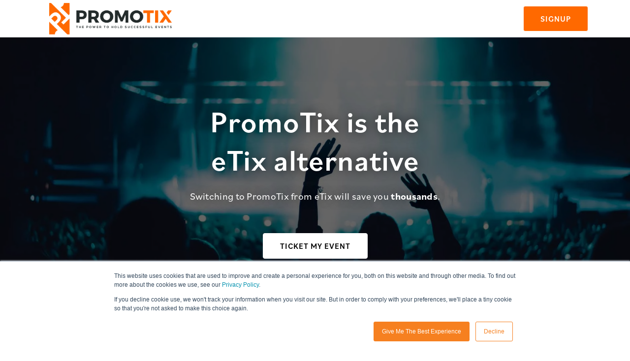

--- FILE ---
content_type: text/html; charset=UTF-8
request_url: https://www.promotix.com/etix-vs-promotix
body_size: 15176
content:
<!doctype html><!--[if lt IE 7]> <html class="no-js lt-ie9 lt-ie8 lt-ie7" lang="en" > <![endif]--><!--[if IE 7]>    <html class="no-js lt-ie9 lt-ie8" lang="en" >        <![endif]--><!--[if IE 8]>    <html class="no-js lt-ie9" lang="en" >               <![endif]--><!--[if gt IE 8]><!--><html class="no-js" lang="en"><!--<![endif]--><head>
    <meta charset="utf-8">
    <meta http-equiv="X-UA-Compatible" content="IE=edge,chrome=1">
    <meta name="author" content="PromoTix, Inc.">
    <meta name="description" content="PromoTix is an eTix alternative. View pricing and features. See how our model will make you thousands more annually. Organizers are switching daily.">
    <meta name="generator" content="HubSpot">
    <title>eTix vs PromoTix - eTix - alternative features and pricing</title>
    <link rel="shortcut icon" href="https://www.promotix.com/hubfs/Logos/Favicon%203-Transparent.png">
    
<meta name="viewport" content="width=device-width, initial-scale=1">

    <script src="/hs/hsstatic/jquery-libs/static-1.1/jquery/jquery-1.7.1.js"></script>
<script>hsjQuery = window['jQuery'];</script>
    <meta property="og:description" content="PromoTix is an eTix alternative. View pricing and features. See how our model will make you thousands more annually. Organizers are switching daily.">
    <meta property="og:title" content="eTix vs PromoTix - eTix - alternative features and pricing">
    <meta name="twitter:description" content="PromoTix is an eTix alternative. View pricing and features. See how our model will make you thousands more annually. Organizers are switching daily.">
    <meta name="twitter:title" content="eTix vs PromoTix - eTix - alternative features and pricing">

    

    
    <style>
a.cta_button{-moz-box-sizing:content-box !important;-webkit-box-sizing:content-box !important;box-sizing:content-box !important;vertical-align:middle}.hs-breadcrumb-menu{list-style-type:none;margin:0px 0px 0px 0px;padding:0px 0px 0px 0px}.hs-breadcrumb-menu-item{float:left;padding:10px 0px 10px 10px}.hs-breadcrumb-menu-divider:before{content:'›';padding-left:10px}.hs-featured-image-link{border:0}.hs-featured-image{float:right;margin:0 0 20px 20px;max-width:50%}@media (max-width: 568px){.hs-featured-image{float:none;margin:0;width:100%;max-width:100%}}.hs-screen-reader-text{clip:rect(1px, 1px, 1px, 1px);height:1px;overflow:hidden;position:absolute !important;width:1px}
</style>

<!-- Editor Styles -->
<style id="hs_editor_style" type="text/css">
#hs_cos_wrapper_module_1596991978791354  { border-color: #999999 !important; border-style: solid !important; border-width: 4px !important; display: block !important }
#hs_cos_wrapper_module_1596991976638352  { border-color: #999999 !important; border-style: solid !important; border-width: 4px !important; display: block !important; margin-bottom: 30px !important; padding-bottom: 0px !important }
</style>
    <script type="application/ld+json">
{"@context":"https://schema.org","@type":"VideoObject","contentUrl":"https://4184846.fs1.hubspotusercontent-na1.net/hubfs/4184846/Lead%20Magnets/Rotato_Combo_Final.mov","dateModified":"2025-10-21T00:14:09.512Z","description":"PromoTix's free ticketing platform is beautifully designed.","duration":"PT23S","height":1080,"name":"PromoTix Free Ticketing Platform","thumbnailUrl":"https://api-na1.hubapi.com/filemanager/api/v3/files/thumbnail-redirect/33243639596?portalId=4184846&size=medium","uploadDate":"2021-02-12T17:47:17.861Z","width":1920}</script>


    
    <link rel="canonical" href="https://www.promotix.com/etix-vs-promotix">

<!-- Google Tag Manager -->
<script>(function(w,d,s,l,i){w[l]=w[l]||[];w[l].push({'gtm.start':
new Date().getTime(),event:'gtm.js'});var f=d.getElementsByTagName(s)[0],
j=d.createElement(s),dl=l!='dataLayer'?'&l='+l:'';j.async=true;j.src=
'https://www.googletagmanager.com/gtm.js?id='+i+dl;f.parentNode.insertBefore(j,f);
})(window,document,'script','dataLayer','GTM-55Z89LM');</script>
<!-- End Google Tag Manager -->

<script id="vtag-ai-js" async src="https://r2.leadsy.ai/tag.js" data-pid="JEKZGdRktM9r93Ue" data-version="062024"></script>

<meta name="facebook-domain-verification" content="hxj6fm9jtmtj2hoje3zl2a9v56s2zy">

<meta name="google-site-verification" content="wn8nqB_uWuU8Sb3BhGi1Ufkykxe3cJjyLepIqYPSK7M">

<!--  Font Awesome Scripts -->
<script defer src="https://kit.fontawesome.com/6aaedb942d.js" crossorigin="anonymous" async></script>

<!--  AdSense Scripts -->
<script async src="https://pagead2.googlesyndication.com/pagead/js/adsbygoogle.js?client=ca-pub-7079998336452466" crossorigin="anonymous"></script>

<meta name="facebook-domain-verification" content="hxj6fm9jtmtj2hoje3zl2a9v56s2zy">
<meta name="msvalidate.01" content="BA9AD72448F5217BB81A10482357D3A2">
<meta name="monetag" content="7272229a391799955efd1b5c894082c4">

<script type="application/ld+json">
{
  "@context": "https://schema.org",
  "@type": "WebSite",
  "name": "PromoTix",
  "alternateName": "PromoTix Ticketing Software",
  "url": "https://www.promotix.com/"
}
</script>

<script type="application/ld+json">
{
  "@context": "https://schema.org",
  "@type": "Organization",
  "name": "PromoTix",
  "url": "https://www.promotix.com/",
  "logo": "https://www.promotix.com/hubfs/Logos/PromoTixLogo500x100.jpg",
  "sameAs": [
    "https://www.linkedin.com/company/promotixapp/",
    "https://www.facebook.com/promotixevents/",
    "https://www.instagram.com/promotixapp/"
  ]
}
</script>


<meta property="og:image" content="https://www.promotix.com/hubfs/PromoTixvseTix-1.jpg">
<meta property="og:image:width" content="1200">
<meta property="og:image:height" content="700">
<meta property="og:image:alt" content="eTix vs PromoTix">
<meta name="twitter:image" content="https://www.promotix.com/hubfs/PromoTixvseTix-1.jpg">
<meta name="twitter:image:alt" content="eTix vs PromoTix">

<meta property="og:url" content="https://www.promotix.com/etix-vs-promotix">
<meta name="twitter:card" content="summary_large_image">
<link rel="stylesheet" href="//7052064.fs1.hubspotusercontent-na1.net/hubfs/7052064/hub_generated/template_assets/DEFAULT_ASSET/1766173834078/template_layout.min.css">


<link rel="stylesheet" href="https://www.promotix.com/hubfs/hub_generated/template_assets/1/33344341894/1744294306233/template_Growth_Series_Theme.css">




</head>
<body class="   hs-content-id-66469082986 hs-site-page page " style="">
    <div class="header-container-wrapper">
    <div class="header-container container-fluid">

<div class="row-fluid-wrapper row-depth-1 row-number-1 ">
<div class="row-fluid ">
<div class="span12 widget-span widget-type-cell " style="" data-widget-type="cell" data-x="0" data-w="12">

<div class="row-fluid-wrapper row-depth-1 row-number-2 ">
<div class="row-fluid ">
<div class="span12 widget-span widget-type-cell ps-vision-header-container" style="" data-widget-type="cell" data-x="0" data-w="12">

<div class="row-fluid-wrapper row-depth-1 row-number-3 ">
<div class="row-fluid ">
<div class="span12 widget-span widget-type-cell ps-vision-header header" style="" data-widget-type="cell" data-x="0" data-w="12">

<div class="row-fluid-wrapper row-depth-1 row-number-4 ">
<div class="row-fluid ">
<div class="span12 widget-span widget-type-cell wrapper equal-height-container" style="" data-widget-type="cell" data-x="0" data-w="12">

<div class="row-fluid-wrapper row-depth-2 row-number-1 ">
<div class="row-fluid ">
<div class="span3 widget-span widget-type-cell vertical-center logo" style="" data-widget-type="cell" data-x="0" data-w="3">

<div class="row-fluid-wrapper row-depth-2 row-number-2 ">
<div class="row-fluid ">
<div class="span12 widget-span widget-type-linked_image black-logo" style="" data-widget-type="linked_image" data-x="0" data-w="12">
<div class="cell-wrapper layout-widget-wrapper">
<span id="hs_cos_wrapper_module_1647203337695176" class="hs_cos_wrapper hs_cos_wrapper_widget hs_cos_wrapper_type_linked_image" style="" data-hs-cos-general-type="widget" data-hs-cos-type="linked_image"><a href="https://promotix.com" id="hs-link-module_1647203337695176" style="border-width:0px;border:0px;"><img src="https://www.promotix.com/hs-fs/hubfs/Logos/PromoTixLogo.png?width=1226&amp;name=PromoTixLogo.png" class="hs-image-widget " style="width:1226px;border-width:0px;border:0px;" width="1226" alt="PromoTixLogo" title="PromoTixLogo" srcset="https://www.promotix.com/hs-fs/hubfs/Logos/PromoTixLogo.png?width=613&amp;name=PromoTixLogo.png 613w, https://www.promotix.com/hs-fs/hubfs/Logos/PromoTixLogo.png?width=1226&amp;name=PromoTixLogo.png 1226w, https://www.promotix.com/hs-fs/hubfs/Logos/PromoTixLogo.png?width=1839&amp;name=PromoTixLogo.png 1839w, https://www.promotix.com/hs-fs/hubfs/Logos/PromoTixLogo.png?width=2452&amp;name=PromoTixLogo.png 2452w, https://www.promotix.com/hs-fs/hubfs/Logos/PromoTixLogo.png?width=3065&amp;name=PromoTixLogo.png 3065w, https://www.promotix.com/hs-fs/hubfs/Logos/PromoTixLogo.png?width=3678&amp;name=PromoTixLogo.png 3678w" sizes="(max-width: 1226px) 100vw, 1226px"></a></span></div><!--end layout-widget-wrapper -->
   </div><!--end widget-span -->
    </div><!--end row-->
</div><!--end row-wrapper -->

</div><!--end widget-span -->
<div class="span9 widget-span widget-type-cell vertical-center main-navigation" style="" data-widget-type="cell" data-x="3" data-w="9">

<div class="row-fluid-wrapper row-depth-2 row-number-3 ">
<div class="row-fluid ">
<div class="span12 widget-span widget-type-menu vision-menu-primary" style="" data-widget-type="menu" data-x="0" data-w="12">
<div class="cell-wrapper layout-widget-wrapper">
<span id="hs_cos_wrapper_module_1647203337695178" class="hs_cos_wrapper hs_cos_wrapper_widget hs_cos_wrapper_type_menu" style="" data-hs-cos-general-type="widget" data-hs-cos-type="menu"><div id="hs_menu_wrapper_module_1647203337695178" class="hs-menu-wrapper active-branch flyouts hs-menu-flow-horizontal" role="navigation" data-sitemap-name="default" data-menu-id="68418553861" aria-label="Navigation Menu">
 <ul role="menu">
  <li class="hs-menu-item hs-menu-depth-1" role="none"><a href="https://app.promotix.com/user/signup" role="menuitem">Signup</a></li>
 </ul>
</div></span></div><!--end layout-widget-wrapper -->
   </div><!--end widget-span -->
    </div><!--end row-->
</div><!--end row-wrapper -->

</div><!--end widget-span -->
</div><!--end row-->
</div><!--end row-wrapper -->

</div><!--end widget-span -->
</div><!--end row-->
</div><!--end row-wrapper -->

</div><!--end widget-span -->
</div><!--end row-->
</div><!--end row-wrapper -->

<div class="row-fluid-wrapper row-depth-1 row-number-1 ">
<div class="row-fluid ">
<div class="span12 widget-span widget-type-raw_html " style="display:none" data-widget-type="raw_html" data-x="0" data-w="12">
<div class="cell-wrapper layout-widget-wrapper">
<span id="hs_cos_wrapper_module_1647203337695179" class="hs_cos_wrapper hs_cos_wrapper_widget hs_cos_wrapper_type_raw_html" style="" data-hs-cos-general-type="widget" data-hs-cos-type="raw_html"><!--Font Awesome Script-->
<link rel="stylesheet" type="text/css" href="https://maxcdn.bootstrapcdn.com/font-awesome/4.7.0/css/font-awesome.min.css">
<script>
jQuery(document).ready(function($){
var mainHeader = $('.ps-vision-header-container'),
secondaryNavigation = $('.pth-header'),
//this applies only if secondary nav is below intro section
belowNavHeroContent = $('.sub-nav-hero'),
headerHeight = mainHeader.height();
//set scrolling variables
var scrolling = false,
previousTop = 0,
currentTop = 0,
scrollDelta = 10,
scrollOffset = 250;
$(window).on('scroll', function(){
if( !scrolling ) {
scrolling = true;
(!window.requestAnimationFrame)
? setTimeout(autoHideHeader, 250)
: requestAnimationFrame(autoHideHeader);
}
});
$(window).on('resize', function(){
headerHeight = mainHeader.height();
});
function autoHideHeader() {
var currentTop = $(window).scrollTop();
( belowNavHeroContent.length > 0 ) 
? checkStickyNavigation(currentTop) // secondary navigation below intro
: checkSimpleNavigation(currentTop);
previousTop = currentTop;
scrolling = false;
}
function checkSimpleNavigation(currentTop) {
//there's no secondary nav or secondary nav is below primary nav
if (previousTop - currentTop > scrollDelta) {
//if scrolling up...
mainHeader.removeClass('fixed-nav');
} else if( currentTop - previousTop > scrollDelta && currentTop > scrollOffset) {
//if scrolling down...
mainHeader.addClass('fixed-nav');
}
}
});
$(function() {
/** 
* Mobile Nav
*
* Hubspot Standard Toggle Menu
*/
$('.vision-menu-primary').addClass('js-enabled');
/* Mobile button with three lines icon */
$('.vision-menu-primary .hs-menu-wrapper').before('<div class="mobile-trigger"><i></i></div>');
/* Uncomment for mobile button that says 'MENU' 
$('.vision-menu-primary .hs-menu-wrapper').before('<div class="mobile-trigger">MENU</div>');
*/
$('.vision-menu-primary .flyouts .hs-item-has-children > a').after(' <div class="child-trigger"><i></i></div>');
$('.mobile-trigger').click(function() {
$(this).next('.vision-menu-primary .hs-menu-wrapper').slideToggle(250);
$('body').toggleClass('mobile-open');
$('.child-trigger').removeClass('child-open');
$('.hs-menu-children-wrapper').slideUp(250);
return false;
});
$('.child-trigger').click(function() {
$(this).parent().siblings('.hs-item-has-children').find('.child-trigger').removeClass('child-open');
$(this).parent().siblings('.hs-item-has-children').find('.hs-menu-children-wrapper').slideUp(250);
$(this).next('.hs-menu-children-wrapper').slideToggle(250);
$(this).next('.hs-menu-children-wrapper').children('.hs-item-has-children').find('.hs-menu-children-wrapper').slideUp(250);
$(this).next('.hs-menu-children-wrapper').children('.hs-item-has-children').find('.child-trigger').removeClass('child-open');
$(this).toggleClass('child-open');
return false;
});
});
</script></span>
</div><!--end layout-widget-wrapper -->
</div><!--end widget-span -->
</div><!--end row-->
</div><!--end row-wrapper -->

</div><!--end widget-span -->
</div><!--end row-->
</div><!--end row-wrapper -->

</div><!--end widget-span -->
</div><!--end row-->
</div><!--end row-wrapper -->

    </div><!--end header -->
</div><!--end header wrapper -->

<div class="body-container-wrapper">
    <div class="body-container container-fluid">

<div class="row-fluid-wrapper row-depth-1 row-number-1 ">
<div class="row-fluid ">
<div class="span12 widget-span widget-type-cell inner-page-hero section-bg all-text-white overlay white-cta" style="" data-widget-type="cell" data-x="0" data-w="12">

<div class="row-fluid-wrapper row-depth-1 row-number-2 ">
<div class="row-fluid ">
<div class="span12 widget-span widget-type-linked_image bg-image" style="display:none;" data-widget-type="linked_image" data-x="0" data-w="12">
<div class="cell-wrapper layout-widget-wrapper">
<span id="hs_cos_wrapper_module_1495447532536247" class="hs_cos_wrapper hs_cos_wrapper_widget hs_cos_wrapper_type_linked_image" style="" data-hs-cos-general-type="widget" data-hs-cos-type="linked_image"><img src="https://www.promotix.com/hs-fs/hubfs/pexels-sebastian-ervi-1763067.jpg?width=5865&amp;name=pexels-sebastian-ervi-1763067.jpg" class="hs-image-widget " style="width:5865px;border-width:0px;border:0px;" width="5865" alt="pexels-sebastian-ervi-1763067" title="pexels-sebastian-ervi-1763067" srcset="https://www.promotix.com/hs-fs/hubfs/pexels-sebastian-ervi-1763067.jpg?width=2933&amp;name=pexels-sebastian-ervi-1763067.jpg 2933w, https://www.promotix.com/hs-fs/hubfs/pexels-sebastian-ervi-1763067.jpg?width=5865&amp;name=pexels-sebastian-ervi-1763067.jpg 5865w, https://www.promotix.com/hs-fs/hubfs/pexels-sebastian-ervi-1763067.jpg?width=8798&amp;name=pexels-sebastian-ervi-1763067.jpg 8798w, https://www.promotix.com/hs-fs/hubfs/pexels-sebastian-ervi-1763067.jpg?width=11730&amp;name=pexels-sebastian-ervi-1763067.jpg 11730w, https://www.promotix.com/hs-fs/hubfs/pexels-sebastian-ervi-1763067.jpg?width=14663&amp;name=pexels-sebastian-ervi-1763067.jpg 14663w, https://www.promotix.com/hs-fs/hubfs/pexels-sebastian-ervi-1763067.jpg?width=17595&amp;name=pexels-sebastian-ervi-1763067.jpg 17595w" sizes="(max-width: 5865px) 100vw, 5865px"></span></div><!--end layout-widget-wrapper -->
</div><!--end widget-span -->
</div><!--end row-->
</div><!--end row-wrapper -->

<div class="row-fluid-wrapper row-depth-1 row-number-3 ">
<div class="row-fluid ">
<div class="span12 widget-span widget-type-cell wrapper" style="" data-widget-type="cell" data-x="0" data-w="12">

<div class="row-fluid-wrapper row-depth-1 row-number-4 ">
<div class="row-fluid ">
<div class="span12 widget-span widget-type-cell banner-heading" style="" data-widget-type="cell" data-x="0" data-w="12">

<div class="row-fluid-wrapper row-depth-1 row-number-5 ">
<div class="row-fluid ">
<div class="span12 widget-span widget-type-rich_text align-center hero-heading" style="" data-widget-type="rich_text" data-x="0" data-w="12">
<div class="cell-wrapper layout-widget-wrapper">
<span id="hs_cos_wrapper_module_1495442035487149" class="hs_cos_wrapper hs_cos_wrapper_widget hs_cos_wrapper_type_rich_text" style="" data-hs-cos-general-type="widget" data-hs-cos-type="rich_text"><h1>PromoTix is the<br>eTix alternative</h1>
<p>Switching to PromoTix from eTix will save you <span style="font-weight: bold;">thousands</span>.</p>
<p>&nbsp;</p>
<p><!--HubSpot Call-to-Action Code --><span class="hs-cta-wrapper" id="hs-cta-wrapper-463ebff5-77ef-4146-a062-702f13fcadb3"><span class="hs-cta-node hs-cta-463ebff5-77ef-4146-a062-702f13fcadb3" id="hs-cta-463ebff5-77ef-4146-a062-702f13fcadb3"><!--[if lte IE 8]><div id="hs-cta-ie-element"></div><![endif]--><a href="https://cta-redirect.hubspot.com/cta/redirect/4184846/463ebff5-77ef-4146-a062-702f13fcadb3" target="_blank" rel="noopener"><img class="hs-cta-img" id="hs-cta-img-463ebff5-77ef-4146-a062-702f13fcadb3" style="border-width:0px;" src="https://no-cache.hubspot.com/cta/default/4184846/463ebff5-77ef-4146-a062-702f13fcadb3.png" alt="Ticket my event"></a></span><script charset="utf-8" src="/hs/cta/cta/current.js"></script><script type="text/javascript"> hbspt.cta._relativeUrls=true;hbspt.cta.load(4184846, '463ebff5-77ef-4146-a062-702f13fcadb3', {"useNewLoader":"true","region":"na1"}); </script></span><!-- end HubSpot Call-to-Action Code --></p></span>
</div><!--end layout-widget-wrapper -->
</div><!--end widget-span -->
</div><!--end row-->
</div><!--end row-wrapper -->

</div><!--end widget-span -->
</div><!--end row-->
</div><!--end row-wrapper -->

</div><!--end widget-span -->
</div><!--end row-->
</div><!--end row-wrapper -->

</div><!--end widget-span -->
</div><!--end row-->
</div><!--end row-wrapper -->

<div class="row-fluid-wrapper row-depth-1 row-number-6 ">
<div class="row-fluid ">
<div class="span12 widget-span widget-type-cell section-padding section-border" style="" data-widget-type="cell" data-x="0" data-w="12">

<div class="row-fluid-wrapper row-depth-1 row-number-7 ">
<div class="row-fluid ">
<div class="span12 widget-span widget-type-cell wrapper" style="" data-widget-type="cell" data-x="0" data-w="12">

<div class="row-fluid-wrapper row-depth-1 row-number-8 ">
<div class="row-fluid ">
<div class="span12 widget-span widget-type-cell " style="" data-widget-type="cell" data-x="0" data-w="12">

<div class="row-fluid-wrapper row-depth-1 row-number-9 ">
<div class="row-fluid ">
<div class="span12 widget-span widget-type-rich_text generic-section-style" style="" data-widget-type="rich_text" data-x="0" data-w="12">
<div class="cell-wrapper layout-widget-wrapper">
<span id="hs_cos_wrapper_module_1504703385005191" class="hs_cos_wrapper hs_cos_wrapper_widget hs_cos_wrapper_type_rich_text" style="" data-hs-cos-general-type="widget" data-hs-cos-type="rich_text"><h2 style="text-align: center;">See how much more you'll save when compared to eTix ticketing software</h2>
<div class="calconic-calculator" data-calculatorid="5f186673ba35a40029c2b857">&nbsp;</div>
<script>
  (function() { var qs,j,q,s,d=document, gi=d.getElementById,
  ce=d.createElement, gt=d.getElementsByTagName,
  id="calconic_", b="https://cdn.calconic.com/static/js/";
  if(!gi.call(d,id)) { j=ce.call(d,"script"); j.id=id; j.type="text/javascript"; j.async=true;
  j.dataset.calconic=true;
  j.src=b+"calconic.min.js"; q=gt.call(d,"script")[0]; q.parentNode.insertBefore(j,q) }
})();
</script>
<p style="font-size: 12px; text-align: center;">&nbsp;</p>
<p style="font-size: 12px; text-align: center;"><!--HubSpot Call-to-Action Code --><span class="hs-cta-wrapper" id="hs-cta-wrapper-463ebff5-77ef-4146-a062-702f13fcadb3"><span class="hs-cta-node hs-cta-463ebff5-77ef-4146-a062-702f13fcadb3" id="hs-cta-463ebff5-77ef-4146-a062-702f13fcadb3"><!--[if lte IE 8]><div id="hs-cta-ie-element"></div><![endif]--><a href="https://cta-redirect.hubspot.com/cta/redirect/4184846/463ebff5-77ef-4146-a062-702f13fcadb3" target="_blank" rel="noopener"><img class="hs-cta-img" id="hs-cta-img-463ebff5-77ef-4146-a062-702f13fcadb3" style="border-width:0px;" src="https://no-cache.hubspot.com/cta/default/4184846/463ebff5-77ef-4146-a062-702f13fcadb3.png" alt="Ticket my event"></a></span><script charset="utf-8" src="/hs/cta/cta/current.js"></script><script type="text/javascript"> hbspt.cta._relativeUrls=true;hbspt.cta.load(4184846, '463ebff5-77ef-4146-a062-702f13fcadb3', {"useNewLoader":"true","region":"na1"}); </script></span><!-- end HubSpot Call-to-Action Code --></p>
<p style="font-size: 12px; text-align: left;"><span style="font-style: italic;">*eTix pricing comparison based on customer provided data from those who have switched ticketing providers and left reviews</span><span style="font-style: italic;">. Pricing is not publicly published by eTix and individual pricing deals may vary.</span><br><span style="font-style: italic;"><strong style="font-size: 12px; font-style: italic;">eTix pricing can be as high as 27% when adding all fees including ticketing, service, </strong><span style="font-size: 12px;"><strong><i>convenience</i></strong></span><strong style="font-size: 12px; font-style: italic;">, shipping, and others. </strong></span><em style="font-size: 12px;"><strong>PromoTix's pricing starts at just 3% + $1.49 for ticketing comparable to eTix.</strong></em><br><em style="font-size: 12px;">At this time, PromoTix integrates with Stripe at a rate of 2.9% + $0.30 which goes down with increased processing volume. </em><em style="font-size: 12px;">PromoTix offers optional services at additional costs similar to eTix.<br><span style="font-weight: bold;">PromoTix also offers professional subscription plans where you can eliminate your percentage ticketing fees all together and pay 0% and $0 per ticket sold.</span><br></em></p></span>
</div><!--end layout-widget-wrapper -->
</div><!--end widget-span -->
</div><!--end row-->
</div><!--end row-wrapper -->

</div><!--end widget-span -->
</div><!--end row-->
</div><!--end row-wrapper -->

</div><!--end widget-span -->
</div><!--end row-->
</div><!--end row-wrapper -->

</div><!--end widget-span -->
</div><!--end row-->
</div><!--end row-wrapper -->

<div class="row-fluid-wrapper row-depth-1 row-number-10 ">
<div class="row-fluid ">
<div class="span12 widget-span widget-type-cell section-padding ps1-two-col-left-image grey-bg" style="" data-widget-type="cell" data-x="0" data-w="12">

<div class="row-fluid-wrapper row-depth-1 row-number-11 ">
<div class="row-fluid ">
<div class="span12 widget-span widget-type-cell wrapper equal-height-container" style="" data-widget-type="cell" data-x="0" data-w="12">

<div class="row-fluid-wrapper row-depth-1 row-number-12 ">
<div class="row-fluid ">
<div class="span12 widget-span widget-type-custom_widget section-heading align-center" style="" data-widget-type="custom_widget" data-x="0" data-w="12">
<div id="hs_cos_wrapper_module_1596930344540467" class="hs_cos_wrapper hs_cos_wrapper_widget hs_cos_wrapper_type_module widget-type-rich_text" style="" data-hs-cos-general-type="widget" data-hs-cos-type="module"><span id="hs_cos_wrapper_module_1596930344540467_" class="hs_cos_wrapper hs_cos_wrapper_widget hs_cos_wrapper_type_rich_text" style="" data-hs-cos-general-type="widget" data-hs-cos-type="rich_text"><h2>Top 3 reasons you should use PromoTix instead of using eTix</h2>
<p>The additional revenue you'll make is only part of the story.</p></span></div>

</div><!--end widget-span -->
</div><!--end row-->
</div><!--end row-wrapper -->

<div class="row-fluid-wrapper row-depth-1 row-number-13 ">
<div class="row-fluid ">
<div class="span6 widget-span widget-type-cell left-col vertical-center align-center pad-right" style="" data-widget-type="cell" data-x="0" data-w="6">

<div class="row-fluid-wrapper row-depth-1 row-number-14 ">
<div class="row-fluid ">
<div class="span12 widget-span widget-type-custom_widget " style="" data-widget-type="custom_widget" data-x="0" data-w="12">
<div id="hs_cos_wrapper_module_1596930683774421" class="hs_cos_wrapper hs_cos_wrapper_widget hs_cos_wrapper_type_module widget-type-linked_image widget-type-linked_image" style="" data-hs-cos-general-type="widget" data-hs-cos-type="module">
    






  



<span id="hs_cos_wrapper_module_1596930683774421_" class="hs_cos_wrapper hs_cos_wrapper_widget hs_cos_wrapper_type_linked_image" style="" data-hs-cos-general-type="widget" data-hs-cos-type="linked_image"><img src="https://www.promotix.com/hs-fs/hubfs/eTix-Reviews.jpg?width=820&amp;name=eTix-Reviews.jpg" class="hs-image-widget " style="width:820px;border-width:0px;border:0px;" width="820" alt="eTix-Reviews" title="eTix-Reviews" srcset="https://www.promotix.com/hs-fs/hubfs/eTix-Reviews.jpg?width=410&amp;name=eTix-Reviews.jpg 410w, https://www.promotix.com/hs-fs/hubfs/eTix-Reviews.jpg?width=820&amp;name=eTix-Reviews.jpg 820w, https://www.promotix.com/hs-fs/hubfs/eTix-Reviews.jpg?width=1230&amp;name=eTix-Reviews.jpg 1230w, https://www.promotix.com/hs-fs/hubfs/eTix-Reviews.jpg?width=1640&amp;name=eTix-Reviews.jpg 1640w, https://www.promotix.com/hs-fs/hubfs/eTix-Reviews.jpg?width=2050&amp;name=eTix-Reviews.jpg 2050w, https://www.promotix.com/hs-fs/hubfs/eTix-Reviews.jpg?width=2460&amp;name=eTix-Reviews.jpg 2460w" sizes="(max-width: 820px) 100vw, 820px"></span></div>

</div><!--end widget-span -->
</div><!--end row-->
</div><!--end row-wrapper -->

</div><!--end widget-span -->
<div class="span6 widget-span widget-type-cell right-col pad-left" style="" data-widget-type="cell" data-x="6" data-w="6">

<div class="row-fluid-wrapper row-depth-1 row-number-15 ">
<div class="row-fluid ">
<div class="span12 widget-span widget-type-widget_container about-cm-container" style="" data-widget-type="widget_container" data-x="0" data-w="12">
<span id="hs_cos_wrapper_module_1596930560734329" class="hs_cos_wrapper hs_cos_wrapper_widget_container hs_cos_wrapper_type_widget_container" style="" data-hs-cos-general-type="widget_container" data-hs-cos-type="widget_container"><div id="hs_cos_wrapper_widget_1596930626143381" class="hs_cos_wrapper hs_cos_wrapper_widget hs_cos_wrapper_type_module" style="" data-hs-cos-general-type="widget" data-hs-cos-type="module"><div class="about-1-cm span12">
    <div class="text-container span12">
        <div class="row-fluid-wrapper">
            <div class="row-fluid">
                <div class="span12 ">
                    <h4>1. Better reviews</h4>
<p>We don't mind bragging about our reviews. Time and time again we beat out eTix in every category. Don't take our word for it though, just take a look at the reviews gathered by independent third parties like Capterra. <strong>PromoTix has consistently provided a better product, service, and experience.</strong></p>
                </div>
            </div>
        </div>
    </div>
</div></div>
<div id="hs_cos_wrapper_widget_1596930628959385" class="hs_cos_wrapper hs_cos_wrapper_widget hs_cos_wrapper_type_module" style="" data-hs-cos-general-type="widget" data-hs-cos-type="module"><div class="about-1-cm span12">
    <div class="text-container span12">
        <div class="row-fluid-wrapper">
            <div class="row-fluid">
                <div class="span12 ">
                    <h4>2. 0% ticketing service fees</h4>
<p>PromoTix can't be matched by eTix when it comes to how much we charge in ticketing fees. That's because our professional subscription plans charge 0% ticketing fees. Our pay as you go plans are less expensive too, where its <strong>free for event organizers</strong> and attendees pay just 3% + $1.49 for ticketing. eTix doesn't publicly display pricing as their fees can add up to as high as a 27% increase on the ticket price. <strong>We will save you thousands compared to eTix.</strong>&nbsp;<strong>It's as simple as that.</strong></p>
                </div>
            </div>
        </div>
    </div>
</div></div>
<div id="hs_cos_wrapper_widget_1596930630005393" class="hs_cos_wrapper hs_cos_wrapper_widget hs_cos_wrapper_type_module" style="" data-hs-cos-general-type="widget" data-hs-cos-type="module"><div class="about-1-cm span12">
    <div class="text-container span12">
        <div class="row-fluid-wrapper">
            <div class="row-fluid">
                <div class="span12 ">
                    <h4>3. Powerful marketing</h4>
<p>eTix hasn't innovated in many years. Ticketing is still their main focus, and while important is only half the battle. Besides the transaction itself, event creators need powerful marketing tools to sell more tickets. <strong>PromoTix has patented marketing features available on no other platform that will sell more tickets.</strong></p>
<ul>
<li>Viral contest registration pages</li>
<li>Ambassador program management</li>
<li>Ambassador network</li>
<li>Custom branded mobile apps</li>
<li>Spotify artist insights for talent booking</li>
<li>Secured live streaming in app</li>
<li>And much more...</li>
</ul>
                </div>
            </div>
        </div>
    </div>
</div></div></span>
</div><!--end widget-span -->
</div><!--end row-->
</div><!--end row-wrapper -->

<div class="row-fluid-wrapper row-depth-1 row-number-16 ">
<div class="row-fluid ">
<div class="span12 widget-span widget-type-custom_widget cta-margin" style="" data-widget-type="custom_widget" data-x="0" data-w="12">
<div id="hs_cos_wrapper_module_1596930588562352" class="hs_cos_wrapper hs_cos_wrapper_widget hs_cos_wrapper_type_module widget-type-cta widget-type-cta" style="" data-hs-cos-general-type="widget" data-hs-cos-type="module"><span id="hs_cos_wrapper_module_1596930588562352_" class="hs_cos_wrapper hs_cos_wrapper_widget hs_cos_wrapper_type_cta" style="" data-hs-cos-general-type="widget" data-hs-cos-type="cta"><!--HubSpot Call-to-Action Code --><span class="hs-cta-wrapper" id="hs-cta-wrapper-463ebff5-77ef-4146-a062-702f13fcadb3"><span class="hs-cta-node hs-cta-463ebff5-77ef-4146-a062-702f13fcadb3" id="hs-cta-463ebff5-77ef-4146-a062-702f13fcadb3"><!--[if lte IE 8]><div id="hs-cta-ie-element"></div><![endif]--><a href="https://cta-redirect.hubspot.com/cta/redirect/4184846/463ebff5-77ef-4146-a062-702f13fcadb3" target="_blank" rel="noopener"><img class="hs-cta-img" id="hs-cta-img-463ebff5-77ef-4146-a062-702f13fcadb3" style="border-width:0px;" src="https://no-cache.hubspot.com/cta/default/4184846/463ebff5-77ef-4146-a062-702f13fcadb3.png" alt="Ticket my event"></a></span><script charset="utf-8" src="/hs/cta/cta/current.js"></script><script type="text/javascript"> hbspt.cta._relativeUrls=true;hbspt.cta.load(4184846, '463ebff5-77ef-4146-a062-702f13fcadb3', {"useNewLoader":"true","region":"na1"}); </script></span><!-- end HubSpot Call-to-Action Code --></span></div>

</div><!--end widget-span -->
</div><!--end row-->
</div><!--end row-wrapper -->

</div><!--end widget-span -->
</div><!--end row-->
</div><!--end row-wrapper -->

</div><!--end widget-span -->
</div><!--end row-->
</div><!--end row-wrapper -->

</div><!--end widget-span -->
</div><!--end row-->
</div><!--end row-wrapper -->

<div class="row-fluid-wrapper row-depth-1 row-number-17 ">
<div class="row-fluid ">
<div class="span12 widget-span widget-type-cell section-padding align-center ps2-home-1-features-section" style="" data-widget-type="cell" data-x="0" data-w="12">

<div class="row-fluid-wrapper row-depth-1 row-number-18 ">
<div class="row-fluid ">
<div class="span12 widget-span widget-type-cell wrapper" style="" data-widget-type="cell" data-x="0" data-w="12">

<div class="row-fluid-wrapper row-depth-1 row-number-19 ">
<div class="row-fluid ">
<div class="span12 widget-span widget-type-custom_widget section-heading align-center" style="" data-widget-type="custom_widget" data-x="0" data-w="12">
<div id="hs_cos_wrapper_module_1596935148745677" class="hs_cos_wrapper hs_cos_wrapper_widget hs_cos_wrapper_type_module widget-type-rich_text" style="" data-hs-cos-general-type="widget" data-hs-cos-type="module"><span id="hs_cos_wrapper_module_1596935148745677_" class="hs_cos_wrapper hs_cos_wrapper_widget hs_cos_wrapper_type_rich_text" style="" data-hs-cos-general-type="widget" data-hs-cos-type="rich_text"><h2>PromoTix has these features...&nbsp;</h2>
<p>which eTix doesn't even offer.</p></span></div>

</div><!--end widget-span -->
</div><!--end row-->
</div><!--end row-wrapper -->

<div class="row-fluid-wrapper row-depth-1 row-number-20 ">
<div class="row-fluid ">
<div class="span12 widget-span widget-type-widget_container three-col-adjust feature-cm-container" style="" data-widget-type="widget_container" data-x="0" data-w="12">
<span id="hs_cos_wrapper_module_1596935201298718" class="hs_cos_wrapper hs_cos_wrapper_widget_container hs_cos_wrapper_type_widget_container" style="" data-hs-cos-general-type="widget_container" data-hs-cos-type="widget_container"><div id="hs_cos_wrapper_widget_1596935217833752" class="hs_cos_wrapper hs_cos_wrapper_widget hs_cos_wrapper_type_module" style="" data-hs-cos-general-type="widget" data-hs-cos-type="module"><div class="span12 feature-cm align-left">
    <div class="icon" style="margin-bottom:16px;"> <i class="fas fa-ticket-alt" aria-hidden="true"></i></div>
    <div class="feature-content"><h4>0% ticket service fees</h4>
<p><strong>With our professional plans, you'll save money with 0% ticket service fees.</strong> eTix is always either going to charge you, or your customer, service fees, convenience fees, or processing fees, and be in your pocket.</p></div>
</div></div>
<div id="hs_cos_wrapper_widget_1596935230493756" class="hs_cos_wrapper hs_cos_wrapper_widget hs_cos_wrapper_type_module" style="" data-hs-cos-general-type="widget" data-hs-cos-type="module"><div class="span12 feature-cm align-left">
    <div class="icon" style="margin-bottom:16px;"> <i class="fas fa-video" aria-hidden="true"></i></div>
    <div class="feature-content"><h4>Secured event streaming</h4>
<p>Ticket and host your event online and securely stream it to thousands around the globe. <strong>eTix has no built in streaming, and only sends unsecured links to other platforms.</strong></p></div>
</div></div>
<div id="hs_cos_wrapper_widget_1596935231230762" class="hs_cos_wrapper hs_cos_wrapper_widget hs_cos_wrapper_type_module" style="" data-hs-cos-general-type="widget" data-hs-cos-type="module"><div class="span12 feature-cm align-left">
    <div class="icon" style="margin-bottom:16px;"> <i class="fas fa-mobile-alt" aria-hidden="true"></i></div>
    <div class="feature-content"><h4>Event branded mobile apps</h4>
<p><strong>Publish a branded mobile app for your business without development experience</strong> in just a few minutes and then launch it in the Apple and Google app stores. Try asking eTix to do that for you.</p></div>
</div></div>
<div id="hs_cos_wrapper_widget_1596935231905770" class="hs_cos_wrapper hs_cos_wrapper_widget hs_cos_wrapper_type_module" style="" data-hs-cos-general-type="widget" data-hs-cos-type="module"><div class="span12 feature-cm align-left">
    <div class="icon" style="margin-bottom:16px;"> <i class="fab fa-spotify" aria-hidden="true"></i></div>
    <div class="feature-content"><h4>Spotify listener data</h4>
<p>You can see exactly who your attendees are listening to on Spotify with PromoTix, but you can't on eTix. <strong>We help you to book the right acts for Concerts and Music Festivals.</strong></p></div>
</div></div>
<div id="hs_cos_wrapper_widget_1596935236444786" class="hs_cos_wrapper hs_cos_wrapper_widget hs_cos_wrapper_type_module" style="" data-hs-cos-general-type="widget" data-hs-cos-type="module"><div class="span12 feature-cm align-left">
    <div class="icon" style="margin-bottom:16px;"> <i class="fas fa-people-arrows" aria-hidden="true"></i></div>
    <div class="feature-content"><h4>Ambassador programs</h4>
<p>eTix has to work with third-party providers for ambassador programs, which means the integrations (if any exist) leave something to be desired. PromoTix has thousands of our own ambassadors ready to promote your event. <strong>The Ambassador functionality is built in and is patent pending to be the only ticketing company with this functionality.</strong> You'll sell more on PromoTix.</p></div>
</div></div>
<div id="hs_cos_wrapper_widget_1596935235797780" class="hs_cos_wrapper hs_cos_wrapper_widget hs_cos_wrapper_type_module" style="" data-hs-cos-general-type="widget" data-hs-cos-type="module"><div class="span12 feature-cm align-left">
    <div class="icon" style="margin-bottom:16px;"> <i class="fab fa-shopify" aria-hidden="true"></i></div>
    <div class="feature-content"><h4>Ambassador merchandise sales</h4>
<p>Sure, you can list merchandise on eTix, but you can't sell it through your ambassadors. With PromoTix, you can <strong>empower your ambassadors, street team members, and our entire network to sell merchandise for you</strong>.</p></div>
</div></div></span>
</div><!--end widget-span -->
</div><!--end row-->
</div><!--end row-wrapper -->

<div class="row-fluid-wrapper row-depth-1 row-number-21 ">
<div class="row-fluid ">
<div class="span12 widget-span widget-type-custom_widget cta-margin" style="" data-widget-type="custom_widget" data-x="0" data-w="12">
<div id="hs_cos_wrapper_module_15969934078061176" class="hs_cos_wrapper hs_cos_wrapper_widget hs_cos_wrapper_type_module widget-type-rich_text widget-type-rich_text" style="" data-hs-cos-general-type="widget" data-hs-cos-type="module"><span id="hs_cos_wrapper_module_15969934078061176_" class="hs_cos_wrapper hs_cos_wrapper_widget hs_cos_wrapper_type_rich_text" style="" data-hs-cos-general-type="widget" data-hs-cos-type="rich_text"><p style="text-align: center;"><!--HubSpot Call-to-Action Code --><span class="hs-cta-wrapper" id="hs-cta-wrapper-463ebff5-77ef-4146-a062-702f13fcadb3"><span class="hs-cta-node hs-cta-463ebff5-77ef-4146-a062-702f13fcadb3" id="hs-cta-463ebff5-77ef-4146-a062-702f13fcadb3"><!--[if lte IE 8]><div id="hs-cta-ie-element"></div><![endif]--><a href="https://cta-redirect.hubspot.com/cta/redirect/4184846/463ebff5-77ef-4146-a062-702f13fcadb3" target="_blank" rel="noopener"><img class="hs-cta-img" id="hs-cta-img-463ebff5-77ef-4146-a062-702f13fcadb3" style="border-width:0px;" src="https://no-cache.hubspot.com/cta/default/4184846/463ebff5-77ef-4146-a062-702f13fcadb3.png" alt="Ticket my event"></a></span><script charset="utf-8" src="/hs/cta/cta/current.js"></script><script type="text/javascript"> hbspt.cta._relativeUrls=true;hbspt.cta.load(4184846, '463ebff5-77ef-4146-a062-702f13fcadb3', {"useNewLoader":"true","region":"na1"}); </script></span><!-- end HubSpot Call-to-Action Code --></p></span></div>

</div><!--end widget-span -->
</div><!--end row-->
</div><!--end row-wrapper -->

</div><!--end widget-span -->
</div><!--end row-->
</div><!--end row-wrapper -->

</div><!--end widget-span -->
</div><!--end row-->
</div><!--end row-wrapper -->

<div class="row-fluid-wrapper row-depth-1 row-number-22 ">
<div class="row-fluid ">
<div class="span12 widget-span widget-type-cell section-padding ps2-home-2-video-section change-mobile" style="" data-widget-type="cell" data-x="0" data-w="12">

<div class="row-fluid-wrapper row-depth-1 row-number-23 ">
<div class="row-fluid ">
<div class="span12 widget-span widget-type-cell wrapper equal-height-container" style="" data-widget-type="cell" data-x="0" data-w="12">

<div class="row-fluid-wrapper row-depth-1 row-number-24 ">
<div class="row-fluid ">
<div class="span6 widget-span widget-type-cell vertical-center mobile-top-margin pad-right" style="" data-widget-type="cell" data-x="0" data-w="6">

<div class="row-fluid-wrapper row-depth-1 row-number-25 ">
<div class="row-fluid ">
<div class="span12 widget-span widget-type-custom_widget " style="" data-widget-type="custom_widget" data-x="0" data-w="12">
<div id="hs_cos_wrapper_module_15969376269081032" class="hs_cos_wrapper hs_cos_wrapper_widget hs_cos_wrapper_type_module widget-type-rich_text widget-type-rich_text" style="" data-hs-cos-general-type="widget" data-hs-cos-type="module"><span id="hs_cos_wrapper_module_15969376269081032_" class="hs_cos_wrapper hs_cos_wrapper_widget hs_cos_wrapper_type_rich_text" style="" data-hs-cos-general-type="widget" data-hs-cos-type="rich_text"><h2>PromoTix is extremely easy to use</h2>
<p>PromoTix is beautifully designed for the user experience. It's so easy to use, there is zero learning curve. We guide you every step of the way inside the app, and you can setup your event in minutes. If you would like help, we're here for you - in person, as well.</p></span></div>

</div><!--end widget-span -->
</div><!--end row-->
</div><!--end row-wrapper -->

</div><!--end widget-span -->
<div class="span6 widget-span widget-type-cell vertical-center" style="" data-widget-type="cell" data-x="6" data-w="6">

<div class="row-fluid-wrapper row-depth-1 row-number-26 ">
<div class="row-fluid ">
<div class="span12 widget-span widget-type-custom_widget " style="" data-widget-type="custom_widget" data-x="0" data-w="12">
<div id="hs_cos_wrapper_module_1596994674991271" class="hs_cos_wrapper hs_cos_wrapper_widget hs_cos_wrapper_type_module widget-type-rich_text" style="" data-hs-cos-general-type="widget" data-hs-cos-type="module"><span id="hs_cos_wrapper_module_1596994674991271_" class="hs_cos_wrapper hs_cos_wrapper_widget hs_cos_wrapper_type_rich_text" style="" data-hs-cos-general-type="widget" data-hs-cos-type="rich_text"><script src="https://fast.wistia.com/embed/medias/gxbhjvlcz3.jsonp" async></script>
<script charset="ISO-8859-1" src="//fast.wistia.com/assets/external/E-v1.js" async></script>



  
    
      <div class="wistia_responsive_padding" style="padding:56.25% 0 0 0;position:relative;">
        <div class="wistia_responsive_wrapper" style="height:100%;left:0;position:absolute;top:0;width:100%;">
          <span class="wistia_embed wistia_async_gxbhjvlcz3 popover=true popoverAnimateThumbnail=true videoFoam=true" style="display:inline-block;height:100%;width:100%">
            &nbsp;
          </span>
        </div>
      </div>
    
  

</span></div>

</div><!--end widget-span -->
</div><!--end row-->
</div><!--end row-wrapper -->

</div><!--end widget-span -->
</div><!--end row-->
</div><!--end row-wrapper -->

</div><!--end widget-span -->
</div><!--end row-->
</div><!--end row-wrapper -->

</div><!--end widget-span -->
</div><!--end row-->
</div><!--end row-wrapper -->

<div class="row-fluid-wrapper row-depth-1 row-number-27 ">
<div class="row-fluid ">
<div class="span12 widget-span widget-type-cell section-padding ps1-two-col-left-image grey-bg" style="" data-widget-type="cell" data-x="0" data-w="12">

<div class="row-fluid-wrapper row-depth-1 row-number-28 ">
<div class="row-fluid ">
<div class="span12 widget-span widget-type-cell wrapper equal-height-container" style="" data-widget-type="cell" data-x="0" data-w="12">

<div class="row-fluid-wrapper row-depth-1 row-number-29 ">
<div class="row-fluid ">
<div class="span12 widget-span widget-type-custom_widget section-heading align-center" style="" data-widget-type="custom_widget" data-x="0" data-w="12">
<div id="hs_cos_wrapper_module_1596991892141250" class="hs_cos_wrapper hs_cos_wrapper_widget hs_cos_wrapper_type_module widget-type-rich_text" style="" data-hs-cos-general-type="widget" data-hs-cos-type="module"><span id="hs_cos_wrapper_module_1596991892141250_" class="hs_cos_wrapper hs_cos_wrapper_widget hs_cos_wrapper_type_rich_text" style="" data-hs-cos-general-type="widget" data-hs-cos-type="rich_text"><h2>We create beautiful, modern event pages for you, while eTix is stuck in the 90's</h2>
<p>eTix's event pages and application leaves something to be desired when it comes to eye catching design that will get your ticket buyers excited. PromoTix creates beautiful responsive event pages that look great on any device.</p></span></div>

</div><!--end widget-span -->
</div><!--end row-->
</div><!--end row-wrapper -->

<div class="row-fluid-wrapper row-depth-1 row-number-30 ">
<div class="row-fluid ">
<div class="span6 widget-span widget-type-cell left-col vertical-center align-center pad-right" style="" data-widget-type="cell" data-x="0" data-w="6">

<div class="row-fluid-wrapper row-depth-1 row-number-31 ">
<div class="row-fluid ">
<div class="span12 widget-span widget-type-custom_widget " style="" data-widget-type="custom_widget" data-x="0" data-w="12">
<div id="hs_cos_wrapper_module_1596991976638352" class="hs_cos_wrapper hs_cos_wrapper_widget hs_cos_wrapper_type_module widget-type-linked_image widget-type-linked_image" style="" data-hs-cos-general-type="widget" data-hs-cos-type="module">
    






  



<span id="hs_cos_wrapper_module_1596991976638352_" class="hs_cos_wrapper hs_cos_wrapper_widget hs_cos_wrapper_type_linked_image" style="" data-hs-cos-general-type="widget" data-hs-cos-type="linked_image"><img src="https://www.promotix.com/hs-fs/hubfs/promotix-screenshot.jpg?width=800&amp;name=promotix-screenshot.jpg" class="hs-image-widget " style="width:800px;border-width:0px;border:0px;" width="800" alt="promotix-screenshot" title="promotix-screenshot" srcset="https://www.promotix.com/hs-fs/hubfs/promotix-screenshot.jpg?width=400&amp;name=promotix-screenshot.jpg 400w, https://www.promotix.com/hs-fs/hubfs/promotix-screenshot.jpg?width=800&amp;name=promotix-screenshot.jpg 800w, https://www.promotix.com/hs-fs/hubfs/promotix-screenshot.jpg?width=1200&amp;name=promotix-screenshot.jpg 1200w, https://www.promotix.com/hs-fs/hubfs/promotix-screenshot.jpg?width=1600&amp;name=promotix-screenshot.jpg 1600w, https://www.promotix.com/hs-fs/hubfs/promotix-screenshot.jpg?width=2000&amp;name=promotix-screenshot.jpg 2000w, https://www.promotix.com/hs-fs/hubfs/promotix-screenshot.jpg?width=2400&amp;name=promotix-screenshot.jpg 2400w" sizes="(max-width: 800px) 100vw, 800px"></span></div>

</div><!--end widget-span -->
</div><!--end row-->
</div><!--end row-wrapper -->

</div><!--end widget-span -->
<div class="span6 widget-span widget-type-cell right-col pad-left" style="" data-widget-type="cell" data-x="6" data-w="6">

<div class="row-fluid-wrapper row-depth-1 row-number-32 ">
<div class="row-fluid ">
<div class="span12 widget-span widget-type-custom_widget " style="" data-widget-type="custom_widget" data-x="0" data-w="12">
<div id="hs_cos_wrapper_module_1596992006595358" class="hs_cos_wrapper hs_cos_wrapper_widget hs_cos_wrapper_type_module" style="" data-hs-cos-general-type="widget" data-hs-cos-type="module"><div class="about-1-cm span12">
    <div class="text-container span12">
        <div class="row-fluid-wrapper">
            <div class="row-fluid">
                <div class="span12 ">
                    <h4>Your event page on PromoTix</h4>
<p>Beautiful, responsive designed event pages showcase your event images, description, venue, and driving directions clearly on any device.</p>
<ul>
<li>Timer countdown creates ticket buying urgency</li>
<li>Share event buttons add virality</li>
<li>Descriptions are clear, including refund policies and terms</li>
<li>The venue, date and time are clearly displayed</li>
<li>A map for easy driving directions is included on the page</li>
<li>Your image gallery is featured large to create excitement</li>
<li>Call to actions to purchase tickets are bright, front and center</li>
<li>Pages are optimized for conversions&nbsp;</li>
</ul>
                </div>
            </div>
        </div>
    </div>
</div></div>

</div><!--end widget-span -->
</div><!--end row-->
</div><!--end row-wrapper -->

</div><!--end widget-span -->
</div><!--end row-->
</div><!--end row-wrapper -->

<div class="row-fluid-wrapper row-depth-1 row-number-33 ">
<div class="row-fluid ">
<div class="span6 widget-span widget-type-cell left-col vertical-center align-center pad-right" style="" data-widget-type="cell" data-x="0" data-w="6">

<div class="row-fluid-wrapper row-depth-1 row-number-34 ">
<div class="row-fluid ">
<div class="span12 widget-span widget-type-custom_widget " style="" data-widget-type="custom_widget" data-x="0" data-w="12">
<div id="hs_cos_wrapper_module_1596991978791354" class="hs_cos_wrapper hs_cos_wrapper_widget hs_cos_wrapper_type_module widget-type-linked_image widget-type-linked_image" style="" data-hs-cos-general-type="widget" data-hs-cos-type="module">
    






  



<span id="hs_cos_wrapper_module_1596991978791354_" class="hs_cos_wrapper hs_cos_wrapper_widget hs_cos_wrapper_type_linked_image" style="" data-hs-cos-general-type="widget" data-hs-cos-type="linked_image"><img src="https://www.promotix.com/hubfs/eTix-screenshot.jpg" class="hs-image-widget " style="max-width: 100%; height: auto;" alt="eTix-screenshot" title="eTix-screenshot"></span></div>

</div><!--end widget-span -->
</div><!--end row-->
</div><!--end row-wrapper -->

</div><!--end widget-span -->
<div class="span6 widget-span widget-type-cell right-col pad-left" style="" data-widget-type="cell" data-x="6" data-w="6">

<div class="row-fluid-wrapper row-depth-1 row-number-35 ">
<div class="row-fluid ">
<div class="span12 widget-span widget-type-custom_widget " style="" data-widget-type="custom_widget" data-x="0" data-w="12">
<div id="hs_cos_wrapper_module_1596992009146360" class="hs_cos_wrapper hs_cos_wrapper_widget hs_cos_wrapper_type_module" style="" data-hs-cos-general-type="widget" data-hs-cos-type="module"><div class="about-1-cm span12">
    <div class="text-container span12">
        <div class="row-fluid-wrapper">
            <div class="row-fluid">
                <div class="span12 ">
                    <h4>Event pages on eTix</h4>
<p>An older design, eTix's pages leave the excitement behind.</p>
<ul>
<li>Images are small and not featured</li>
<li>Additional information is hidden</li>
<li>Page design is old and clunky</li>
<li>eTix branding trumps your own event branding</li>
</ul>
                </div>
            </div>
        </div>
    </div>
</div></div>

</div><!--end widget-span -->
</div><!--end row-->
</div><!--end row-wrapper -->

</div><!--end widget-span -->
</div><!--end row-->
</div><!--end row-wrapper -->

</div><!--end widget-span -->
</div><!--end row-->
</div><!--end row-wrapper -->

</div><!--end widget-span -->
</div><!--end row-->
</div><!--end row-wrapper -->

<div class="row-fluid-wrapper row-depth-1 row-number-36 ">
<div class="row-fluid ">
<div class="span12 widget-span widget-type-cell section-padding section-border" style="" data-widget-type="cell" data-x="0" data-w="12">

<div class="row-fluid-wrapper row-depth-1 row-number-37 ">
<div class="row-fluid ">
<div class="span12 widget-span widget-type-cell wrapper" style="" data-widget-type="cell" data-x="0" data-w="12">

<div class="row-fluid-wrapper row-depth-1 row-number-38 ">
<div class="row-fluid ">
<div class="span12 widget-span widget-type-custom_widget section-heading align-center" style="" data-widget-type="custom_widget" data-x="0" data-w="12">
<div id="hs_cos_wrapper_module_1596992859498727" class="hs_cos_wrapper hs_cos_wrapper_widget hs_cos_wrapper_type_module widget-type-rich_text widget-type-rich_text" style="" data-hs-cos-general-type="widget" data-hs-cos-type="module"><span id="hs_cos_wrapper_module_1596992859498727_" class="hs_cos_wrapper hs_cos_wrapper_widget hs_cos_wrapper_type_rich_text" style="" data-hs-cos-general-type="widget" data-hs-cos-type="rich_text"><h2>Event creators are switching</h2>
<p>It's clear why event creators are switching to PromoTix from eTix. With no long term contracts, low cost ticketing saving them money, powerful marketing tools eTix doesn't have, and live secure streaming, our PromoTix user base is growing fast. We welcome you to ticket your next event with us, and experience the PromoTix difference.</p>
<p><!--HubSpot Call-to-Action Code --><span class="hs-cta-wrapper" id="hs-cta-wrapper-463ebff5-77ef-4146-a062-702f13fcadb3"><span class="hs-cta-node hs-cta-463ebff5-77ef-4146-a062-702f13fcadb3" id="hs-cta-463ebff5-77ef-4146-a062-702f13fcadb3"><!--[if lte IE 8]><div id="hs-cta-ie-element"></div><![endif]--><a href="https://cta-redirect.hubspot.com/cta/redirect/4184846/463ebff5-77ef-4146-a062-702f13fcadb3" target="_blank" rel="noopener"><img class="hs-cta-img" id="hs-cta-img-463ebff5-77ef-4146-a062-702f13fcadb3" style="border-width:0px;" src="https://no-cache.hubspot.com/cta/default/4184846/463ebff5-77ef-4146-a062-702f13fcadb3.png" alt="Ticket my event"></a></span><script charset="utf-8" src="/hs/cta/cta/current.js"></script><script type="text/javascript"> hbspt.cta._relativeUrls=true;hbspt.cta.load(4184846, '463ebff5-77ef-4146-a062-702f13fcadb3', {"useNewLoader":"true","region":"na1"}); </script></span><!-- end HubSpot Call-to-Action Code --></p></span></div>

</div><!--end widget-span -->
</div><!--end row-->
</div><!--end row-wrapper -->

</div><!--end widget-span -->
</div><!--end row-->
</div><!--end row-wrapper -->

</div><!--end widget-span -->
</div><!--end row-->
</div><!--end row-wrapper -->

<div class="row-fluid-wrapper row-depth-1 row-number-39 ">
<div class="row-fluid ">
<div class="span12 widget-span widget-type-global_group " style="" data-widget-type="global_group" data-x="0" data-w="12">
<div class="" data-global-widget-path="generated_global_groups/33344339170.html"><div class="row-fluid-wrapper row-depth-1 row-number-1 ">
<div class="row-fluid ">
<div class="span12 widget-span widget-type-cell grey-bg ps2-get-started" style="" data-widget-type="cell" data-x="0" data-w="12">

<div class="row-fluid-wrapper row-depth-1 row-number-2 ">
<div class="row-fluid ">
<div class="span12 widget-span widget-type-cell wrapper equal-height-container" style="" data-widget-type="cell" data-x="0" data-w="12">

<div class="row-fluid-wrapper row-depth-1 row-number-3 ">
<div class="row-fluid ">
<div class="span8 widget-span widget-type-cell " style="" data-widget-type="cell" data-x="0" data-w="8">

<div class="row-fluid-wrapper row-depth-1 row-number-4 ">
<div class="row-fluid ">
<div class="span12 widget-span widget-type-rich_text " style="" data-widget-type="rich_text" data-x="0" data-w="12">
<div class="cell-wrapper layout-widget-wrapper">
<span id="hs_cos_wrapper_module_1507895701042572" class="hs_cos_wrapper hs_cos_wrapper_widget hs_cos_wrapper_type_rich_text" style="" data-hs-cos-general-type="widget" data-hs-cos-type="rich_text"><h2>Looking to talk to someone?</h2>
<p>If you're a professional venue or event creator and you'd like to talk to someone about getting started with PromoTix, we're happy to have a conversation.</p></span>
</div><!--end layout-widget-wrapper -->
</div><!--end widget-span -->
</div><!--end row-->
</div><!--end row-wrapper -->

</div><!--end widget-span -->
<div class="span4 widget-span widget-type-cell vertical-center align-right" style="" data-widget-type="cell" data-x="8" data-w="4">

<div class="row-fluid-wrapper row-depth-1 row-number-5 ">
<div class="row-fluid ">
<div class="span12 widget-span widget-type-cta " style="" data-widget-type="cta" data-x="0" data-w="12">
<div class="cell-wrapper layout-widget-wrapper">
<span id="hs_cos_wrapper_module_1507895834112593" class="hs_cos_wrapper hs_cos_wrapper_widget hs_cos_wrapper_type_cta" style="" data-hs-cos-general-type="widget" data-hs-cos-type="cta"><!--HubSpot Call-to-Action Code --><span class="hs-cta-wrapper" id="hs-cta-wrapper-bda8da0b-654f-4b30-88c1-5f71b4c6a8b6"><span class="hs-cta-node hs-cta-bda8da0b-654f-4b30-88c1-5f71b4c6a8b6" id="hs-cta-bda8da0b-654f-4b30-88c1-5f71b4c6a8b6"><!--[if lte IE 8]><div id="hs-cta-ie-element"></div><![endif]--><a href="https://cta-redirect.hubspot.com/cta/redirect/4184846/bda8da0b-654f-4b30-88c1-5f71b4c6a8b6" target="_blank" rel="noopener"><img class="hs-cta-img" id="hs-cta-img-bda8da0b-654f-4b30-88c1-5f71b4c6a8b6" style="border-width:0px;" src="https://no-cache.hubspot.com/cta/default/4184846/bda8da0b-654f-4b30-88c1-5f71b4c6a8b6.png" alt="Schedule a Call"></a></span><script charset="utf-8" src="/hs/cta/cta/current.js"></script><script type="text/javascript"> hbspt.cta._relativeUrls=true;hbspt.cta.load(4184846, 'bda8da0b-654f-4b30-88c1-5f71b4c6a8b6', {"useNewLoader":"true","region":"na1"}); </script></span><!-- end HubSpot Call-to-Action Code --></span></div><!--end layout-widget-wrapper -->
</div><!--end widget-span -->
</div><!--end row-->
</div><!--end row-wrapper -->

</div><!--end widget-span -->
</div><!--end row-->
</div><!--end row-wrapper -->

</div><!--end widget-span -->
</div><!--end row-->
</div><!--end row-wrapper -->

</div><!--end widget-span -->
</div><!--end row-->
</div><!--end row-wrapper -->
</div>
</div><!--end widget-span -->
</div><!--end row-->
</div><!--end row-wrapper -->

<div class="row-fluid-wrapper row-depth-1 row-number-40 ">
<div class="row-fluid ">
<div class="span12 widget-span widget-type-global_group " style="" data-widget-type="global_group" data-x="0" data-w="12">
<div class="" data-global-widget-path="generated_global_groups/33343907549.html"><div class="row-fluid-wrapper row-depth-1 row-number-1 ">
<div class="row-fluid ">
<div class="span12 widget-span widget-type-cell ps-global-contact-us" style="" data-widget-type="cell" data-x="0" data-w="12">

<div class="row-fluid-wrapper row-depth-1 row-number-2 ">
<div class="row-fluid ">
<div class="span12 widget-span widget-type-cell wrapper equal-height-container" style="" data-widget-type="cell" data-x="0" data-w="12">

<div class="row-fluid-wrapper row-depth-1 row-number-3 ">
<div class="row-fluid ">
<div class="span4 widget-span widget-type-cell column" style="" data-widget-type="cell" data-x="0" data-w="4">

<div class="row-fluid-wrapper row-depth-1 row-number-4 ">
<div class="row-fluid ">
<div class="span3 widget-span widget-type-linked_image image" style="" data-widget-type="linked_image" data-x="0" data-w="3">
<div class="cell-wrapper layout-widget-wrapper">
<span id="hs_cos_wrapper_module_1508991962999128" class="hs_cos_wrapper hs_cos_wrapper_widget hs_cos_wrapper_type_linked_image" style="" data-hs-cos-general-type="widget" data-hs-cos-type="linked_image"><img src="https://cdn2.hubspot.net/hubfs/3842749/Icons/003-new-email-outline.svg" class="hs-image-widget " style="width:612px;border-width:0px;border:0px;" width="612" alt="Email PromoTix" title="Email PromoTix" loading="lazy"></span></div><!--end layout-widget-wrapper -->
</div><!--end widget-span -->
<div class="span9 widget-span widget-type-raw_html " style="" data-widget-type="raw_html" data-x="3" data-w="9">
<div class="cell-wrapper layout-widget-wrapper">
<span id="hs_cos_wrapper_module_1508174311160148" class="hs_cos_wrapper hs_cos_wrapper_widget hs_cos_wrapper_type_raw_html" style="" data-hs-cos-general-type="widget" data-hs-cos-type="raw_html"><p>E-mail address</p>
<h4><a href="mailTo:info@promotix.com">info@promotix.com</a></h4></span>
</div><!--end layout-widget-wrapper -->
</div><!--end widget-span -->
</div><!--end row-->
</div><!--end row-wrapper -->

</div><!--end widget-span -->
<div class="span4 widget-span widget-type-cell column border" style="" data-widget-type="cell" data-x="4" data-w="4">

<div class="row-fluid-wrapper row-depth-1 row-number-5 ">
<div class="row-fluid ">
<div class="span3 widget-span widget-type-linked_image image" style="" data-widget-type="linked_image" data-x="0" data-w="3">
<div class="cell-wrapper layout-widget-wrapper">
<span id="hs_cos_wrapper_module_1508991966960129" class="hs_cos_wrapper hs_cos_wrapper_widget hs_cos_wrapper_type_linked_image" style="" data-hs-cos-general-type="widget" data-hs-cos-type="linked_image"><img src="https://cdn2.hubspot.net/hubfs/3842749/Icons/002-phone-call.svg" class="hs-image-widget " style="width:150px;border-width:0px;border:0px;" width="150" alt="Call PromoTix" title="Call PromoTix" loading="lazy"></span></div><!--end layout-widget-wrapper -->
</div><!--end widget-span -->
<div class="span9 widget-span widget-type-raw_html " style="" data-widget-type="raw_html" data-x="3" data-w="9">
<div class="cell-wrapper layout-widget-wrapper">
<span id="hs_cos_wrapper_module_1508174322028149" class="hs_cos_wrapper hs_cos_wrapper_widget hs_cos_wrapper_type_raw_html" style="" data-hs-cos-general-type="widget" data-hs-cos-type="raw_html"><p>Contact us</p>
<h4><a href="tel:+1-855-467-7666">+1-855-GO-PROMO</a></h4>
<br>
<p style="font-size: 12px"><i> By calling or texting this number, you agree to receive text messages. Opt-out at any time by replying "STOP"</i></p></span>
</div><!--end layout-widget-wrapper -->
</div><!--end widget-span -->
</div><!--end row-->
</div><!--end row-wrapper -->

</div><!--end widget-span -->
<div class="span4 widget-span widget-type-cell column" style="" data-widget-type="cell" data-x="8" data-w="4">

<div class="row-fluid-wrapper row-depth-1 row-number-6 ">
<div class="row-fluid ">
<div class="span3 widget-span widget-type-linked_image image" style="" data-widget-type="linked_image" data-x="0" data-w="3">
<div class="cell-wrapper layout-widget-wrapper">
<span id="hs_cos_wrapper_module_1508991970631130" class="hs_cos_wrapper hs_cos_wrapper_widget hs_cos_wrapper_type_linked_image" style="" data-hs-cos-general-type="widget" data-hs-cos-type="linked_image"><img src="https://www.promotix.com/hs-fs/hubfs/truckicon5.png?width=221&amp;height=150&amp;name=truckicon5.png" class="hs-image-widget " width="221" height="150" alt="Send Something to PromoTix" title="Send Something to PromoTix" loading="lazy" srcset="https://www.promotix.com/hs-fs/hubfs/truckicon5.png?width=111&amp;height=75&amp;name=truckicon5.png 111w, https://www.promotix.com/hs-fs/hubfs/truckicon5.png?width=221&amp;height=150&amp;name=truckicon5.png 221w, https://www.promotix.com/hs-fs/hubfs/truckicon5.png?width=332&amp;height=225&amp;name=truckicon5.png 332w, https://www.promotix.com/hs-fs/hubfs/truckicon5.png?width=442&amp;height=300&amp;name=truckicon5.png 442w, https://www.promotix.com/hs-fs/hubfs/truckicon5.png?width=553&amp;height=375&amp;name=truckicon5.png 553w, https://www.promotix.com/hs-fs/hubfs/truckicon5.png?width=663&amp;height=450&amp;name=truckicon5.png 663w" sizes="(max-width: 221px) 100vw, 221px"></span></div><!--end layout-widget-wrapper -->
</div><!--end widget-span -->
<div class="span9 widget-span widget-type-raw_html " style="" data-widget-type="raw_html" data-x="3" data-w="9">
<div class="cell-wrapper layout-widget-wrapper">
<span id="hs_cos_wrapper_module_1508174329426150" class="hs_cos_wrapper hs_cos_wrapper_widget hs_cos_wrapper_type_raw_html" style="" data-hs-cos-general-type="widget" data-hs-cos-type="raw_html"><p>Send us a letter</p>
<h4><a href="https://goo.gl/maps/Pdk4SV32LVHuwHqb6">9004 Vista Concordia<br>
  Christiansted, VI 00820</a></h4></span>
</div><!--end layout-widget-wrapper -->
</div><!--end widget-span -->
</div><!--end row-->
</div><!--end row-wrapper -->

</div><!--end widget-span -->
</div><!--end row-->
</div><!--end row-wrapper -->

</div><!--end widget-span -->
</div><!--end row-->
</div><!--end row-wrapper -->

</div><!--end widget-span -->
</div><!--end row-->
</div><!--end row-wrapper -->
</div>
</div><!--end widget-span -->
</div><!--end row-->
</div><!--end row-wrapper -->

    </div><!--end body -->
</div><!--end body wrapper -->

<div class="footer-container-wrapper">
    <div class="footer-container container-fluid">

<div class="row-fluid-wrapper row-depth-1 row-number-1 ">
<div class="row-fluid ">
<div class="span12 widget-span widget-type-global_group " style="" data-widget-type="global_group" data-x="0" data-w="12">
<div class="" data-global-widget-path="generated_global_groups/33344340493.html"><div class="row-fluid-wrapper row-depth-1 row-number-1 ">
<div class="row-fluid ">
<div class="span12 widget-span widget-type-cell ps-vision-footer text-margin-zero" style="" data-widget-type="cell" data-x="0" data-w="12">

<div class="row-fluid-wrapper row-depth-1 row-number-2 ">
<div class="row-fluid ">
<div class="span12 widget-span widget-type-cell wrapper" style="" data-widget-type="cell" data-x="0" data-w="12">

<div class="row-fluid-wrapper row-depth-1 row-number-3 ">
<div class="row-fluid ">
<div class="span5 widget-span widget-type-cell left-col align-left" style="" data-widget-type="cell" data-x="0" data-w="5">

<div class="row-fluid-wrapper row-depth-1 row-number-4 ">
<div class="row-fluid ">
<div class="span12 widget-span widget-type-linked_image logo" style="" data-widget-type="linked_image" data-x="0" data-w="12">
<div class="cell-wrapper layout-widget-wrapper">
<span id="hs_cos_wrapper_module_150307926068272" class="hs_cos_wrapper hs_cos_wrapper_widget hs_cos_wrapper_type_linked_image" style="" data-hs-cos-general-type="widget" data-hs-cos-type="linked_image"><a href="https://www.promotixapp.com" id="hs-link-module_150307926068272" style="border-width:0px;border:0px;"><img src="https://www.promotix.com/hs-fs/hubfs/Logos/PromoTixLogo.png?width=1200&amp;name=PromoTixLogo.png" class="hs-image-widget " style="width:1200px;border-width:0px;border:0px;" width="1200" alt="PromoTixLogo" title="PromoTixLogo" loading="lazy" srcset="https://www.promotix.com/hs-fs/hubfs/Logos/PromoTixLogo.png?width=600&amp;name=PromoTixLogo.png 600w, https://www.promotix.com/hs-fs/hubfs/Logos/PromoTixLogo.png?width=1200&amp;name=PromoTixLogo.png 1200w, https://www.promotix.com/hs-fs/hubfs/Logos/PromoTixLogo.png?width=1800&amp;name=PromoTixLogo.png 1800w, https://www.promotix.com/hs-fs/hubfs/Logos/PromoTixLogo.png?width=2400&amp;name=PromoTixLogo.png 2400w, https://www.promotix.com/hs-fs/hubfs/Logos/PromoTixLogo.png?width=3000&amp;name=PromoTixLogo.png 3000w, https://www.promotix.com/hs-fs/hubfs/Logos/PromoTixLogo.png?width=3600&amp;name=PromoTixLogo.png 3600w" sizes="(max-width: 1200px) 100vw, 1200px"></a></span></div><!--end layout-widget-wrapper -->
</div><!--end widget-span -->
</div><!--end row-->
</div><!--end row-wrapper -->

<div class="row-fluid-wrapper row-depth-1 row-number-5 ">
<div class="row-fluid ">
<div class="span12 widget-span widget-type-rich_text " style="" data-widget-type="rich_text" data-x="0" data-w="12">
<div class="cell-wrapper layout-widget-wrapper">
<span id="hs_cos_wrapper_module_150307920850767" class="hs_cos_wrapper hs_cos_wrapper_widget hs_cos_wrapper_type_rich_text" style="" data-hs-cos-general-type="widget" data-hs-cos-type="rich_text"><p>We help event creators throw successful and profitable events.</p></span>
</div><!--end layout-widget-wrapper -->
</div><!--end widget-span -->
</div><!--end row-->
</div><!--end row-wrapper -->

</div><!--end widget-span -->
<div class="span7 widget-span widget-type-cell right-col" style="" data-widget-type="cell" data-x="5" data-w="7">

<div class="row-fluid-wrapper row-depth-1 row-number-6 ">
<div class="row-fluid ">
<div class="span4 widget-span widget-type-cell " style="" data-widget-type="cell" data-x="0" data-w="4">

<div class="row-fluid-wrapper row-depth-2 row-number-1 ">
<div class="row-fluid ">
<div class="span12 widget-span widget-type-rich_text " style="" data-widget-type="rich_text" data-x="0" data-w="12">
<div class="cell-wrapper layout-widget-wrapper">
<span id="hs_cos_wrapper_module_1508136848074178" class="hs_cos_wrapper hs_cos_wrapper_widget hs_cos_wrapper_type_rich_text" style="" data-hs-cos-general-type="widget" data-hs-cos-type="rich_text"><h5>Our company</h5></span>
</div><!--end layout-widget-wrapper -->
</div><!--end widget-span -->
</div><!--end row-->
</div><!--end row-wrapper -->

<div class="row-fluid-wrapper row-depth-2 row-number-2 ">
<div class="row-fluid ">
<div class="span12 widget-span widget-type-simple_menu " style="" data-widget-type="simple_menu" data-x="0" data-w="12">
<div class="cell-wrapper layout-widget-wrapper">
<span id="hs_cos_wrapper_module_1508137583528194" class="hs_cos_wrapper hs_cos_wrapper_widget hs_cos_wrapper_type_simple_menu" style="" data-hs-cos-general-type="widget" data-hs-cos-type="simple_menu"><div id="hs_menu_wrapper_module_1508137583528194" class="hs-menu-wrapper active-branch flyouts hs-menu-flow-vertical" role="navigation" data-sitemap-name="" data-menu-id="" aria-label="Navigation Menu">
 <ul role="menu">
  <li class="hs-menu-item hs-menu-depth-1" role="none"><a href="https://www.promotix.com/our-story" role="menuitem" target="_self">Our story</a></li>
  <li class="hs-menu-item hs-menu-depth-1" role="none"><a href="https://www.promotix.com/team" role="menuitem" target="_self">Our team</a></li>
  <li class="hs-menu-item hs-menu-depth-1" role="none"><a href="https://www.promotix.com/solutions" role="menuitem" target="_self">Solutions</a></li>
  <li class="hs-menu-item hs-menu-depth-1" role="none"><a href="https://www.promotix.com/newsroom" role="menuitem" target="_self">Newsroom</a></li>
  <li class="hs-menu-item hs-menu-depth-1" role="none"><a href="https://www.promotix.com/privacy" role="menuitem" target="_self">Privacy policy</a></li>
  <li class="hs-menu-item hs-menu-depth-1" role="none"><a href="https://www.promotix.com/contact" role="menuitem" target="_self">Contact us</a></li>
  <li class="hs-menu-item hs-menu-depth-1" role="none"><a href="https://connect.promotix.com/interest-form" role="menuitem" target="_self">Talk to sales</a></li>
 </ul>
</div></span>
</div><!--end layout-widget-wrapper -->
</div><!--end widget-span -->
</div><!--end row-->
</div><!--end row-wrapper -->

</div><!--end widget-span -->
<div class="span4 widget-span widget-type-cell " style="" data-widget-type="cell" data-x="4" data-w="4">

<div class="row-fluid-wrapper row-depth-2 row-number-3 ">
<div class="row-fluid ">
<div class="span12 widget-span widget-type-rich_text " style="" data-widget-type="rich_text" data-x="0" data-w="12">
<div class="cell-wrapper layout-widget-wrapper">
<span id="hs_cos_wrapper_module_1508136851595181" class="hs_cos_wrapper hs_cos_wrapper_widget hs_cos_wrapper_type_rich_text" style="" data-hs-cos-general-type="widget" data-hs-cos-type="rich_text"><h5>The difference</h5></span>
</div><!--end layout-widget-wrapper -->
</div><!--end widget-span -->
</div><!--end row-->
</div><!--end row-wrapper -->

<div class="row-fluid-wrapper row-depth-2 row-number-4 ">
<div class="row-fluid ">
<div class="span12 widget-span widget-type-simple_menu " style="" data-widget-type="simple_menu" data-x="0" data-w="12">
<div class="cell-wrapper layout-widget-wrapper">
<span id="hs_cos_wrapper_module_1508137588968195" class="hs_cos_wrapper hs_cos_wrapper_widget hs_cos_wrapper_type_simple_menu" style="" data-hs-cos-general-type="widget" data-hs-cos-type="simple_menu"><div id="hs_menu_wrapper_module_1508137588968195" class="hs-menu-wrapper active-branch flyouts hs-menu-flow-vertical" role="navigation" data-sitemap-name="" data-menu-id="" aria-label="Navigation Menu">
 <ul role="menu" class="active-branch">
  <li class="hs-menu-item hs-menu-depth-1" role="none"><a href="https://www.promotix.com/eventbrite-vs-promotix" role="menuitem" target="_self">Eventbrite vs PromoTix</a></li>
  <li class="hs-menu-item hs-menu-depth-1 active active-branch" role="none"><a href="https://www.promotix.com/etix-vs-promotix" role="menuitem" target="_self">eTix vs PromoTix</a></li>
  <li class="hs-menu-item hs-menu-depth-1" role="none"><a href="https://www.promotix.com/ambassador-street-team-software" role="menuitem" target="_self">Ambassador network</a></li>
  <li class="hs-menu-item hs-menu-depth-1" role="none"><a href="https://www.promotix.com/daily-payouts" role="menuitem" target="_self">Daily payouts</a></li>
  <li class="hs-menu-item hs-menu-depth-1" role="none"><a href="https://www.promotix.com/event-mobile-app" role="menuitem" target="_self">Event mobile apps</a></li>
  <li class="hs-menu-item hs-menu-depth-1" role="none"><a href="https://connect.promotix.com/referral-program" role="menuitem" target="_self">Referral program</a></li>
  <li class="hs-menu-item hs-menu-depth-1" role="none"><a href="https://www.promotix.com/guarantee" role="menuitem" target="_self">$20,000 Guarantee</a></li>
  <li class="hs-menu-item hs-menu-depth-1" role="none"><a href="https://connect.promotix.com/promotix-event-capital-program" role="menuitem" target="_self">Event Capital Program</a></li>
 </ul>
</div></span>
</div><!--end layout-widget-wrapper -->
</div><!--end widget-span -->
</div><!--end row-->
</div><!--end row-wrapper -->

</div><!--end widget-span -->
<div class="span4 widget-span widget-type-cell " style="" data-widget-type="cell" data-x="8" data-w="4">

<div class="row-fluid-wrapper row-depth-2 row-number-5 ">
<div class="row-fluid ">
<div class="span12 widget-span widget-type-rich_text " style="" data-widget-type="rich_text" data-x="0" data-w="12">
<div class="cell-wrapper layout-widget-wrapper">
<span id="hs_cos_wrapper_module_1508136850843180" class="hs_cos_wrapper hs_cos_wrapper_widget hs_cos_wrapper_type_rich_text" style="" data-hs-cos-general-type="widget" data-hs-cos-type="rich_text"><h5>Resources</h5></span>
</div><!--end layout-widget-wrapper -->
</div><!--end widget-span -->
</div><!--end row-->
</div><!--end row-wrapper -->

<div class="row-fluid-wrapper row-depth-2 row-number-6 ">
<div class="row-fluid ">
<div class="span12 widget-span widget-type-simple_menu " style="" data-widget-type="simple_menu" data-x="0" data-w="12">
<div class="cell-wrapper layout-widget-wrapper">
<span id="hs_cos_wrapper_module_1508137594368196" class="hs_cos_wrapper hs_cos_wrapper_widget hs_cos_wrapper_type_simple_menu" style="" data-hs-cos-general-type="widget" data-hs-cos-type="simple_menu"><div id="hs_menu_wrapper_module_1508137594368196" class="hs-menu-wrapper active-branch flyouts hs-menu-flow-vertical" role="navigation" data-sitemap-name="" data-menu-id="" aria-label="Navigation Menu">
 <ul role="menu">
  <li class="hs-menu-item hs-menu-depth-1" role="none"><a href="https://www.promotix.com/help-center" role="menuitem" target="_self">Help center</a></li>
  <li class="hs-menu-item hs-menu-depth-1" role="none"><a href="https://www.promotix.com/support" role="menuitem" target="_self">FAQ and support</a></li>
  <li class="hs-menu-item hs-menu-depth-1" role="none"><a href="https://www.promotix.com/roadmap" role="menuitem" target="_self">Roadmap</a></li>
  <li class="hs-menu-item hs-menu-depth-1" role="none"><a href="https://blog.promotix.com" role="menuitem" target="_self">Events industry blog</a></li>
  <li class="hs-menu-item hs-menu-depth-1" role="none"><a href="https://connect.promotix.com/music-festival-planning-tools" role="menuitem" target="_self">Festival planning tools</a></li>
  <li class="hs-menu-item hs-menu-depth-1" role="none"><a href="https://connect.promotix.com/events-venue-management-tools" role="menuitem" target="_self">Venue management tools</a></li>
  <li class="hs-menu-item hs-menu-depth-1" role="none"><a href="https://connect.promotix.com/live-stream-planning-tools" role="menuitem" target="_self">Live streaming event tools</a></li>
  <li class="hs-menu-item hs-menu-depth-1" role="none"><a href="https://reseller.promotix.com" role="menuitem" target="_self">PromoTix Reseller</a></li>
  <li class="hs-menu-item hs-menu-depth-1" role="none"><a href="https://www.promotixprocessing.com/" role="menuitem" target="_self">PromoTix Processing Pro</a></li>
  <li class="hs-menu-item hs-menu-depth-1" role="none"><a href="https://printing.promotix.com" role="menuitem" target="_self">PromoTix Printing</a></li>
 </ul>
</div></span>
</div><!--end layout-widget-wrapper -->
</div><!--end widget-span -->
</div><!--end row-->
</div><!--end row-wrapper -->

</div><!--end widget-span -->
</div><!--end row-->
</div><!--end row-wrapper -->

<div class="row-fluid-wrapper row-depth-1 row-number-1 ">
<div class="row-fluid ">
<div class="span12 widget-span widget-type-custom_widget " style="" data-widget-type="custom_widget" data-x="0" data-w="12">
<div id="hs_cos_wrapper_module_1604433105472103" class="hs_cos_wrapper hs_cos_wrapper_widget hs_cos_wrapper_type_module widget-type-space" style="" data-hs-cos-general-type="widget" data-hs-cos-type="module"><span class="hs-horizontal-spacer"></span></div>

</div><!--end widget-span -->
</div><!--end row-->
</div><!--end row-wrapper -->

<div class="row-fluid-wrapper row-depth-1 row-number-2 ">
<div class="row-fluid ">
<div class="span12 widget-span widget-type-cell " style="" data-widget-type="cell" data-x="0" data-w="12">

<div class="row-fluid-wrapper row-depth-2 row-number-1 ">
<div class="row-fluid ">
<div class="span12 widget-span widget-type-rich_text " style="" data-widget-type="rich_text" data-x="0" data-w="12">
<div class="cell-wrapper layout-widget-wrapper">
<span id="hs_cos_wrapper_module_160073629350220" class="hs_cos_wrapper hs_cos_wrapper_widget hs_cos_wrapper_type_rich_text" style="" data-hs-cos-general-type="widget" data-hs-cos-type="rich_text"><h5>Specialty industries</h5></span>
</div><!--end layout-widget-wrapper -->
</div><!--end widget-span -->
</div><!--end row-->
</div><!--end row-wrapper -->

<div class="row-fluid-wrapper row-depth-2 row-number-2 ">
<div class="row-fluid ">
<div class="span12 widget-span widget-type-simple_menu " style="" data-widget-type="simple_menu" data-x="0" data-w="12">
<div class="cell-wrapper layout-widget-wrapper">
<span id="hs_cos_wrapper_module_160073629350221" class="hs_cos_wrapper hs_cos_wrapper_widget hs_cos_wrapper_type_simple_menu" style="" data-hs-cos-general-type="widget" data-hs-cos-type="simple_menu"><div id="hs_menu_wrapper_module_160073629350221" class="hs-menu-wrapper active-branch flyouts hs-menu-flow-vertical" role="navigation" data-sitemap-name="" data-menu-id="" aria-label="Navigation Menu">
 <ul role="menu">
  <li class="hs-menu-item hs-menu-depth-1" role="none"><a href="https://www.promotix.com/6-secrets-to-increase-your-music-festivals-profit" role="menuitem" target="_self">Ticketing for concerts &amp; music festivals</a></li>
  <li class="hs-menu-item hs-menu-depth-1" role="none"><a href="https://www.promotix.com/6-secrets-to-increase-your-music-venues-profit" role="menuitem" target="_self">Ticketing for nightclubs, bars, and music venues</a></li>
  <li class="hs-menu-item hs-menu-depth-1" role="none"><a href="https://www.promotix.com/haunts-haunted-houses" role="menuitem" target="_self">Ticketing for haunts and haunted houses</a></li>
  <li class="hs-menu-item hs-menu-depth-1" role="none"><a href="https://www.promotix.com/cannabis-event-ticketing-payment-processing" role="menuitem" target="_self">Ticketing for cannabis events</a></li>
  <li class="hs-menu-item hs-menu-depth-1" role="none"><a href="https://www.promotix.com/yoga-wellness-studios" role="menuitem" target="_self">Ticketing for yoga studios, classes and events</a></li>
 </ul>
</div></span>
</div><!--end layout-widget-wrapper -->
</div><!--end widget-span -->
</div><!--end row-->
</div><!--end row-wrapper -->

</div><!--end widget-span -->
</div><!--end row-->
</div><!--end row-wrapper -->

</div><!--end widget-span -->
</div><!--end row-->
</div><!--end row-wrapper -->

</div><!--end widget-span -->
</div><!--end row-->
</div><!--end row-wrapper -->

</div><!--end widget-span -->
</div><!--end row-->
</div><!--end row-wrapper -->

<div class="row-fluid-wrapper row-depth-1 row-number-1 ">
<div class="row-fluid ">
<div class="span12 widget-span widget-type-cell footer-bottom-bar all-text-white" style="" data-widget-type="cell" data-x="0" data-w="12">

<div class="row-fluid-wrapper row-depth-1 row-number-2 ">
<div class="row-fluid ">
<div class="span12 widget-span widget-type-cell wrapper" style="" data-widget-type="cell" data-x="0" data-w="12">

<div class="row-fluid-wrapper row-depth-1 row-number-3 ">
<div class="row-fluid ">
<div class="span6 widget-span widget-type-rich_text text-margin-zero" style="" data-widget-type="rich_text" data-x="0" data-w="6">
<div class="cell-wrapper layout-widget-wrapper">
<span id="hs_cos_wrapper_module_1508136412908168" class="hs_cos_wrapper hs_cos_wrapper_widget hs_cos_wrapper_type_rich_text" style="" data-hs-cos-general-type="widget" data-hs-cos-type="rich_text"><p>© Copyright 2017 - 2024</p></span>
</div><!--end layout-widget-wrapper -->
</div><!--end widget-span -->
<div class="span6 widget-span widget-type-raw_html align-right social-icons" style="" data-widget-type="raw_html" data-x="6" data-w="6">
<div class="cell-wrapper layout-widget-wrapper">
<span id="hs_cos_wrapper_module_150307925310771" class="hs_cos_wrapper hs_cos_wrapper_widget hs_cos_wrapper_type_raw_html" style="" data-hs-cos-general-type="widget" data-hs-cos-type="raw_html"><!--Add Facebook Link -->
<a href="https://www.facebook.com/promotixevents" target="_blank" rel="noopener noreferrer"><i class="fa fa-facebook"></i></a>
<!--Add Linkedin Link -->
<a href="https://www.linkedin.com/company/promotixapp/" target="_blank" rel="noopener noreferrer"><i class="fa fa-linkedin"></i></a>
<!--Add Twitter Link -->
<a href="https://twitter.com/promotixapp" target="_blank" rel="noopener noreferrer"><i class="fa fa-twitter"></i></a>
<!--Add Youtube -->
<a href="https://www.youtube.com/channel/UCihvKczhTPi3R9BioF-MPUw" target="_blank" rel="noopener noreferrer"><i class="fa fa-youtube" aria-hidden="true"></i></a>
<!--Add Instagram -->
<a href="https://www.instagram.com/promotixapp/" target="_blank" rel="noopener noreferrer"><i class="fa fa-instagram" aria-hidden="true"></i></a></span>
</div><!--end layout-widget-wrapper -->
</div><!--end widget-span -->
</div><!--end row-->
</div><!--end row-wrapper -->

</div><!--end widget-span -->
</div><!--end row-->
</div><!--end row-wrapper -->

</div><!--end widget-span -->
</div><!--end row-->
</div><!--end row-wrapper -->

<div class="row-fluid-wrapper row-depth-1 row-number-4 ">
<div class="row-fluid ">
<div class="span12 widget-span widget-type-raw_html " style="display:none" data-widget-type="raw_html" data-x="0" data-w="12">
<div class="cell-wrapper layout-widget-wrapper">
<span id="hs_cos_wrapper_module_150307731236047" class="hs_cos_wrapper hs_cos_wrapper_widget hs_cos_wrapper_type_raw_html" style="" data-hs-cos-general-type="widget" data-hs-cos-type="raw_html"><link rel="stylesheet" type="text/css" href="https://cdn2.hubspot.net/hubfs/3842749/Event%20Microsite/Event%20Slider/slick.css">
<script src="https://cdn2.hubspot.net/hubfs/3842749/Event%20Microsite/Event%20Slider/slick.min.js" type="text/javascript" charset="utf-8"></script>
<script>
var images = $(".bg-image").find("img");
$.each(images, function (index, item) {
var $item = $(item),
src = $item.attr('src'),
cont = $item.closest('.section-bg').css('background-image', 'url(' + src + ')');
});
$(document).ready(function(){
$('.scroll-to-form').click(function(){
$('body,html').animate({
scrollTop: $('.scroll-to-form-section').offset().top
},700);
return false;
});
});    
$(window).load(function(){
$('input[type="file"]').addClass('file-up-filed');
});     
</script>
<script src="https://www.promotix.com/hs-fs/hub/4184846/hub_generated/template_assets/33344339158/1596733605869/Marketplace/wwwpalmspirecom/Growth_Series_Pack/Coded_Files/milestone-counter.min.js"></script> 
<script>
jQuery(document).ready(function( $ ) {
$('.counter').counterUp({
delay: 10,
time: 1000
});
});
</script></span>
</div><!--end layout-widget-wrapper -->
</div><!--end widget-span -->
</div><!--end row-->
</div><!--end row-wrapper -->
</div>
</div><!--end widget-span -->
</div><!--end row-->
</div><!--end row-wrapper -->

<div class="row-fluid-wrapper row-depth-1 row-number-2 ">
<div class="row-fluid ">
<div class="span12 widget-span widget-type-raw_html " style="display:none;" data-widget-type="raw_html" data-x="0" data-w="12">
<div class="cell-wrapper layout-widget-wrapper">
<span id="hs_cos_wrapper_module_1510731238191266" class="hs_cos_wrapper hs_cos_wrapper_widget hs_cos_wrapper_type_raw_html" style="" data-hs-cos-general-type="widget" data-hs-cos-type="raw_html"><script>
$(document).ready(function(){
$('.sidebar-with-menu .hs-menu-item.hs-menu-depth-1.hs-item-has-children').addClass('sidebar-nav');    
$('.sidebar-nav').click(function(){
$(this).toggleClass('menu-visible');
return false;
});
});
</script></span>
</div><!--end layout-widget-wrapper -->
</div><!--end widget-span -->
</div><!--end row-->
</div><!--end row-wrapper -->

    </div><!--end footer -->
</div><!--end footer wrapper -->

    
<!-- HubSpot performance collection script -->
<script defer src="/hs/hsstatic/content-cwv-embed/static-1.1293/embed.js"></script>
<script src="/hs/hsstatic/keyboard-accessible-menu-flyouts/static-1.17/bundles/project.js"></script>
<script>
var hsVars = hsVars || {}; hsVars['language'] = 'en';
</script>

<script src="/hs/hsstatic/cos-i18n/static-1.53/bundles/project.js"></script>
<!-- HubSpot Video embed loader -->
<script async data-hs-portal-id="4184846" data-hs-ignore="true" data-cookieconsent="ignore" data-hs-page-id="66469082986" src="https://static.hsappstatic.net/video-embed/ex/loader.js"></script>

<!-- Start of HubSpot Analytics Code -->
<script type="text/javascript">
var _hsq = _hsq || [];
_hsq.push(["setContentType", "standard-page"]);
_hsq.push(["setCanonicalUrl", "https:\/\/www.promotix.com\/etix-vs-promotix"]);
_hsq.push(["setPageId", "66469082986"]);
_hsq.push(["setContentMetadata", {
    "contentPageId": 66469082986,
    "legacyPageId": "66469082986",
    "contentFolderId": null,
    "contentGroupId": null,
    "abTestId": null,
    "languageVariantId": 66469082986,
    "languageCode": null,
    
    
}]);
</script>

<script type="text/javascript" id="hs-script-loader" async defer src="/hs/scriptloader/4184846.js"></script>
<!-- End of HubSpot Analytics Code -->


<script type="text/javascript">
var hsVars = {
    render_id: "d8bb2dfb-ec1a-43cf-85f2-2d7d189543f2",
    ticks: 1766336327987,
    page_id: 66469082986,
    
    content_group_id: 0,
    portal_id: 4184846,
    app_hs_base_url: "https://app.hubspot.com",
    cp_hs_base_url: "https://cp.hubspot.com",
    language: "en",
    analytics_page_type: "standard-page",
    scp_content_type: "",
    
    analytics_page_id: "66469082986",
    category_id: 1,
    folder_id: 0,
    is_hubspot_user: false
}
</script>


<script defer src="/hs/hsstatic/HubspotToolsMenu/static-1.432/js/index.js"></script>




    
    <!-- Generated by the HubSpot Template Builder - template version 1.03 -->

</body></html>

--- FILE ---
content_type: text/html; charset=utf-8
request_url: https://www.google.com/recaptcha/api2/aframe
body_size: 183
content:
<!DOCTYPE HTML><html><head><meta http-equiv="content-type" content="text/html; charset=UTF-8"></head><body><script nonce="Gzoa_lW0bsRFho3C93GqIQ">/** Anti-fraud and anti-abuse applications only. See google.com/recaptcha */ try{var clients={'sodar':'https://pagead2.googlesyndication.com/pagead/sodar?'};window.addEventListener("message",function(a){try{if(a.source===window.parent){var b=JSON.parse(a.data);var c=clients[b['id']];if(c){var d=document.createElement('img');d.src=c+b['params']+'&rc='+(localStorage.getItem("rc::a")?sessionStorage.getItem("rc::b"):"");window.document.body.appendChild(d);sessionStorage.setItem("rc::e",parseInt(sessionStorage.getItem("rc::e")||0)+1);localStorage.setItem("rc::h",'1769440351977');}}}catch(b){}});window.parent.postMessage("_grecaptcha_ready", "*");}catch(b){}</script></body></html>

--- FILE ---
content_type: text/css
request_url: https://www.promotix.com/hubfs/hub_generated/template_assets/1/33344341894/1744294306233/template_Growth_Series_Theme.css
body_size: 41360
content:
/* Add Font Family  */
/*
@import url('https://fonts.googleapis.com/css?family=Open+Sans:100,100i,300,300i,400,400i,500,600,700,700i,800,900,900i');
*/

/*@import url('https://fonts.googleapis.com/css?family=Montserrat:200i,300,300i,400,400i,500,500i,600,600i,700,700i,800,800i,900');
@import url('https://fonts.googleapis.com/css?family=Montserrat:300,300i,400,400i,500,500i,700,700i,900');
@import url('https://fonts.googleapis.com/css?family=Roboto:300,300i,400,400i,500,500i,700,700i,900');
@import url('https://fonts.googleapis.com/css?family=Poppins:200i,300,300i,400,400i,500,500i,600,600i,700,700i,800,800i,900');
*/@import url("https://use.typekit.net/yyc3qjg.css");

/***********************************************/
/* CSS @imports must be at the top of the file */
/* Add them above this section                 */
/***********************************************/

/****************************************/
/* HubSpot Style Boilerplate            */
/****************************************/

/* These includes are optional, but helpful. */
/* Images */

img {
    max-width: 100%;
    border: 0;
    -ms-interpolation-mode: bicubic;
    vertical-align: bottom; /* Suppress the space beneath the baseline */
}

/* Videos */

video {
    max-width: 100%;
    height: auto;
}

/* Embed Container (iFrame, Object, Embed) */

.hs-responsive-embed {
    position: relative;
    height: auto;
    overflow: hidden;
    padding-top: 0;
    padding-left: 0;
    padding-right: 0;
}

.hs-responsive-embed iframe, .hs-responsive-embed object, .hs-responsive-embed embed {
    width: 100%;
    height: 100%;
    border: 0;
}

.hs-responsive-embed,
.hs-responsive-embed.hs-responsive-embed-youtube,
.hs-responsive-embed.hs-responsive-embed-wistia,
.hs-responsive-embed.hs-responsive-embed-vimeo {
    padding-bottom: 2%;
}

.hs-responsive-embed.hs-responsive-embed-instagram {
    padding-bottom: 116.01%;
}

.hs-responsive-embed.hs-responsive-embed-pinterest {
    height: auto;
    overflow: visible;
    padding: 0;
}

.hs-responsive-embed.hs-responsive-embed-pinterest iframe {
    position: static;
    width: auto;
    height: auto;
}

iframe[src^="http://www.slideshare.net/slideshow/embed_code/"] {
    width: 100%;
    max-width: 100%;
}

@media (max-width: 568px) {
    iframe {
        max-width: 100%;
    }
}

/* Forms */

textarea,
input[type="text"],
input[type="password"],
input[type="datetime"],
input[type="datetime-local"],
input[type="date"],
input[type="month"],
input[type="time"],
input[type="week"],
input[type="number"],
input[type="email"],
input[type="url"],
input[type="search"],
input[type="tel"],
input[type="color"],
select {
    padding: 6px;
    display: inline-block;
    width: 100%;
    -webkit-box-sizing: border-box;
    -moz-box-sizing: border-box;
    box-sizing: border-box;
}

/* Menus */

.hs-menu-wrapper ul {
    padding: 0;
}

.hs-menu-wrapper.hs-menu-flow-horizontal ul {
    list-style: none;
    margin: 0;
}

.hs-menu-wrapper.hs-menu-flow-horizontal > ul {
    display: inline-block;
    margin-bottom: 20px;
}

.hs-menu-wrapper.hs-menu-flow-horizontal > ul:before {
    content: " ";
    display: table;
}

.hs-menu-wrapper.hs-menu-flow-horizontal > ul:after {
    content: " ";
    display: table;
    clear: both;
}

.hs-menu-wrapper.hs-menu-flow-horizontal > ul li.hs-menu-depth-1 {
    float: left;
}

.hs-menu-wrapper.hs-menu-flow-horizontal > ul li a {
    display: inline-block;
    padding: 10px 20px;
    white-space: nowrap;
    max-width: 140px;
    overflow: hidden;
    text-overflow: ellipsis;
    text-decoration: none;
}

.hs-menu-wrapper.hs-menu-flow-horizontal > ul li.hs-item-has-children {
    position: relative;
}

.hs-menu-wrapper.hs-menu-flow-horizontal > ul li.hs-item-has-children ul.hs-menu-children-wrapper {
    visibility: hidden;
    opacity: 0;
    -webkit-transition: opacity 0.4s;
    position: absolute;
    z-index: 10;
    left: 0;
}

.hs-menu-wrapper.hs-menu-flow-horizontal > ul li.hs-item-has-children ul.hs-menu-children-wrapper li a {
    display: block;
    white-space: nowrap;
    width: 140px;
    overflow: hidden;
    text-overflow: ellipsis;
}

.hs-menu-wrapper.hs-menu-flow-horizontal > ul li.hs-item-has-children ul.hs-menu-children-wrapper li.hs-item-has-children ul.hs-menu-children-wrapper {
    left: 180px;
    top: 0;
}

.hs-menu-wrapper.hs-menu-flow-horizontal > ul li.hs-item-has-children:hover > ul.hs-menu-children-wrapper {
    opacity: 1;
    visibility: visible;
}

.row-fluid-wrapper:last-child .hs-menu-wrapper.hs-menu-flow-horizontal > ul {
    margin-bottom: 0;
}

.hs-menu-wrapper.hs-menu-flow-horizontal.hs-menu-show-active-branch {
    position: relative;
    margin-bottom: 20px;
    min-height: 7em;
}

.hs-menu-wrapper.hs-menu-flow-horizontal.hs-menu-show-active-branch > ul {
    margin-bottom: 0;
}

.hs-menu-wrapper.hs-menu-flow-horizontal.hs-menu-show-active-branch > ul li.hs-item-has-children {
    position: static;
}

.hs-menu-wrapper.hs-menu-flow-horizontal.hs-menu-show-active-branch > ul li.hs-item-has-children ul.hs-menu-children-wrapper {
    display: none;
}

.hs-menu-wrapper.hs-menu-flow-horizontal.hs-menu-show-active-branch > ul li.hs-item-has-children.active-branch > ul.hs-menu-children-wrapper {
    display: block;
    visibility: visible;
    opacity: 1;
}

.hs-menu-wrapper.hs-menu-flow-horizontal.hs-menu-show-active-branch > ul li.hs-item-has-children.active-branch > ul.hs-menu-children-wrapper:before {
    content: " ";
    display: table;
}

.hs-menu-wrapper.hs-menu-flow-horizontal.hs-menu-show-active-branch > ul li.hs-item-has-children.active-branch > ul.hs-menu-children-wrapper:after {
    content: " ";
    display: table;
    clear: both;
}

.hs-menu-wrapper.hs-menu-flow-horizontal.hs-menu-show-active-branch > ul li.hs-item-has-children.active-branch > ul.hs-menu-children-wrapper > li {
    float: left;
}

.hs-menu-wrapper.hs-menu-flow-horizontal.hs-menu-show-active-branch > ul li.hs-item-has-children.active-branch > ul.hs-menu-children-wrapper > li a {
    display: inline-block;
    padding: 10px 20px;
    white-space: nowrap;
    max-width: 140px;
    width: auto;
    overflow: hidden;
    text-overflow: ellipsis;
    text-decoration: none;
}

.hs-menu-wrapper.hs-menu-flow-vertical {
    width: 100%;
}

.hs-menu-wrapper.hs-menu-flow-vertical ul {
    list-style: none;
    margin: 0;
}

.hs-menu-wrapper.hs-menu-flow-vertical li a {
    display: block;
    white-space: nowrap;
    width: 140px;
    overflow: hidden;
    text-overflow: ellipsis;
}

.hs-menu-wrapper.hs-menu-flow-vertical > ul {
    margin-bottom: 20px;
}

.hs-menu-wrapper.hs-menu-flow-vertical > ul li.hs-menu-depth-1 > a {
    width: auto;
}

.hs-menu-wrapper.hs-menu-flow-vertical > ul li a {
    padding: 10px 20px;
    text-decoration: none;
}

.hs-menu-wrapper.hs-menu-flow-vertical > ul li.hs-item-has-children {
    position: relative;
}

.hs-menu-wrapper.hs-menu-flow-vertical > ul li.hs-item-has-children ul.hs-menu-children-wrapper {
    visibility: hidden;
    opacity: 0;
    -webkit-transition: opacity 0.4s;
    position: absolute;
    z-index: 10;
    top: 0;
    left: 180px;
}

.hs-menu-wrapper.hs-menu-flow-vertical > ul li.hs-item-has-children:hover > ul.hs-menu-children-wrapper {
    opacity: 1;
    visibility: visible;
}

.hs-menu-wrapper.hs-menu-flow-vertical.hs-menu-show-active-branch li a {
    min-width: 140px;
    width: auto;
}

.hs-menu-wrapper.hs-menu-flow-vertical.hs-menu-show-active-branch > ul {
    max-width: 100%;
    overflow: hidden;
}

.hs-menu-wrapper.hs-menu-flow-vertical.hs-menu-show-active-branch > ul li.hs-item-has-children ul.hs-menu-children-wrapper {
    display: none;
}

.hs-menu-wrapper.hs-menu-flow-vertical.hs-menu-show-active-branch > ul li.hs-item-has-children.active-branch > ul.hs-menu-children-wrapper,
.hs-menu-wrapper.hs-menu-flow-vertical.hs-menu-show-active-branch > ul li.hs-item-has-children.active-branch > ul.hs-menu-children-wrapper > li.hs-item-has-children > ul.hs-menu-children-wrapper {
    display: block;
    visibility: visible;
    opacity: 1;
    position: static;
}

.hs-menu-wrapper.hs-menu-flow-vertical.hs-menu-show-active-branch li.hs-menu-depth-2 > a {
    padding-left: 4em;
}

.hs-menu-wrapper.hs-menu-flow-vertical.hs-menu-show-active-branch li.hs-menu-depth-3 > a {
    padding-left: 6em;
}

.hs-menu-wrapper.hs-menu-flow-vertical.hs-menu-show-active-branch li.hs-menu-depth-4 > a {
    padding-left: 8em;
}

.hs-menu-wrapper.hs-menu-flow-vertical.hs-menu-show-active-branch li.hs-menu-depth-5 > a {
    padding-left: 140px;
}

.hs-menu-wrapper.hs-menu-not-show-active-branch li.hs-menu-depth-1 ul {
    box-shadow: 0px 1px 3px rgba(0, 0, 0, 0.18);
    -webkit-box-shadow: 0px 1px 3px rgba(0, 0, 0, 0.18);
    -moz-box-shadow: 0px 1px 3px rgba(0, 0, 0, 0.18);
}

@media (max-width: 568px) {
    .hs-menu-wrapper, .hs-menu-wrapper * {
        -webkit-box-sizing: border-box;
        -moz-box-sizing: border-box;
        box-sizing: border-box;
        display: block;
        width: 100%;
    }

    .hs-menu-wrapper.hs-menu-flow-horizontal ul {
        list-style: none;
        margin: 0;
        display: block;
    }

    .hs-menu-wrapper.hs-menu-flow-horizontal > ul {
        display: block;
    }

    .hs-menu-wrapper.hs-menu-flow-horizontal > ul li.hs-menu-depth-1 {
        float: none;
    }

    .hs-menu-wrapper.hs-menu-flow-horizontal > ul li a,
    .hs-menu-wrapper.hs-menu-flow-horizontal > ul li.hs-item-has-children ul.hs-menu-children-wrapper li a,
    .hs-menu-wrapper.hs-menu-flow-horizontal.hs-menu-show-active-branch > ul li.hs-item-has-children.active-branch > ul.hs-menu-children-wrapper > li a {
        display: block;
        max-width: 100%;
        width: 100%;
    }
}

.hs-menu-wrapper.hs-menu-flow-vertical.no-flyouts > ul li.hs-item-has-children ul.hs-menu-children-wrapper,
.hs-menu-wrapper.hs-menu-flow-horizontal.no-flyouts > ul li.hs-item-has-children ul.hs-menu-children-wrapper {
    visibility: visible;
    opacity: 1;
}

/* Space Module */

.widget-type-space {
    visibility: hidden;
}

/* Blog Author Section */

.hs-author-listing-header {
    margin: 0 0 .75em 0;
}

.hs-author-social-links {
    display: inline-block;
}

.hs-author-social-links a.hs-author-social-link {
    width: 24px;
    height: 24px;
    border-width: 0px;
    border: 0px;
    line-height: 24px;
    background-size: 24px 24px;
    background-repeat: no-repeat;
    display: inline-block;
    text-indent: -99999px;
}

.hs-author-social-links a.hs-author-social-link.hs-social-facebook {
    background-image: url("//static.hubspot.com/final/img/common/icons/social/facebook-24x24.png");
}

.hs-author-social-links a.hs-author-social-link.hs-social-linkedin {
    background-image: url("//static.hubspot.com/final/img/common/icons/social/linkedin-24x24.png");
}

.hs-author-social-links a.hs-author-social-link.hs-social-twitter {
    background-image: url("//static.hubspot.com/final/img/common/icons/social/twitter-24x24.png");
}

.hs-author-social-links a.hs-author-social-link.hs-social-google-plus {
    background-image: url("//static.hubspot.com/final/img/common/icons/social/googleplus-24x24.png");
}

/*
 * jQuery FlexSlider v2.0
 * http://www.woothemes.com/flexslider/
 *
 * Copyright 2012 WooThemes
 * Free to use under the GPLv2 license.
 * http://www.gnu.org/licenses/gpl-2.0.html
 *
 * Contributing author: Tyler Smith (@mbmufffin)
 */

/* Wrapper */
.hs_cos_wrapper_type_image_slider {
    display: block;
    overflow: hidden
}

/* Browser Resets */
.hs_cos_flex-container a:active,
.hs_cos_flex-slider a:active,
.hs_cos_flex-container a:focus,
.hs_cos_flex-slider a:focus  {outline: none;}
.hs_cos_flex-slides,
.hs_cos_flex-control-nav,
.hs_cos_flex-direction-nav {margin: 0; padding: 0; list-style: none;}

/* FlexSlider Necessary Styles
*********************************/
.hs_cos_flex-slider {margin: 0; padding: 0;}
.hs_cos_flex-slider .hs_cos_flex-slides > li {display: none; -webkit-backface-visibility: hidden; position: relative;} /* Hide the slides before the JS is loaded. Avoids image jumping */
.hs_cos_flex-slider .hs_cos_flex-slides img {width: 100%; display: block; border-radius: 0px;}
.hs_cos_flex-pauseplay span {text-transform: capitalize;}

/* Clearfix for the .hs_cos_flex-slides element */
.hs_cos_flex-slides:after {content: "."; display: block; clear: both; visibility: hidden; line-height: 0; height: 0;}
html[xmlns] .hs_cos_flex-slides {display: block;}
* html .hs_cos_flex-slides {height: 1%;}

/* No JavaScript Fallback */
/* If you are not using another script, such as Modernizr, make sure you
 * include js that eliminates this class on page load */

/* FlexSlider Default Theme
*********************************/
.hs_cos_flex-slider {margin: 0 0 60px; background: #fff; border: 0; position: relative; -webkit-border-radius: 4px; -moz-border-radius: 4px; -o-border-radius: 4px; border-radius: 4px; zoom: 1;}
.hs_cos_flex-viewport {max-height: 2000px; -webkit-transition: all 1s ease; -moz-transition: all 1s ease; transition: all 1s ease;}
.loading .hs_cos_flex-viewport {max-height: 300px;}
.hs_cos_flex-slider .hs_cos_flex-slides {zoom: 1;}

.carousel li {margin-right: 5px}


/* Direction Nav */
.hs_cos_flex-direction-nav {*height: 0;}
.hs_cos_flex-direction-nav a {width: 30px; height: 30px; margin: -20px 0 0; display: block; background: url(//static.hsappstatic.net/content_shared_assets/static-1.3935/img/bg_direction_nav.png) no-repeat 0 0; position: absolute; top: 50%; z-index: 10; cursor: pointer; text-indent: -9999px; opacity: 0; -webkit-transition: all .3s ease;}
.hs_cos_flex-direction-nav .hs_cos_flex-next {background-position: 100% 0; right: -36px; }
.hs_cos_flex-direction-nav .hs_cos_flex-prev {left: -36px;}
.hs_cos_flex-slider:hover .hs_cos_flex-next {opacity: 0.8; right: 5px;}
.hs_cos_flex-slider:hover .hs_cos_flex-prev {opacity: 0.8; left: 5px;}
.hs_cos_flex-slider:hover .hs_cos_flex-next:hover, .hs_cos_flex-slider:hover .hs_cos_flex-prev:hover {opacity: 1;}
.hs_cos_flex-direction-nav .hs_cos_flex-disabled {opacity: .3!important; filter:alpha(opacity=30); cursor: default;}

/* Direction Nav for the Thumbnail Carousel */
.hs_cos_flex_thumbnavs-direction-nav {
    margin: 0px;
    padding: 0px;
    list-style: none;
    }
.hs_cos_flex_thumbnavs-direction-nav {*height: 0;}
.hs_cos_flex_thumbnavs-direction-nav a {width: 30px; height: 140px; margin: -60px 0 0; display: block; background: url(//static.hsappstatic.net/content_shared_assets/static-1.3935/img/bg_direction_nav.png) no-repeat 0 40%; position: absolute; top: 50%; z-index: 10; cursor: pointer; text-indent: -9999px; opacity: 1; -webkit-transition: all .3s ease;}
.hs_cos_flex_thumbnavs-direction-nav .hs_cos_flex_thumbnavs-next {background-position: 100% 40%; right: 0px; }
.hs_cos_flex_thumbnavs-direction-nav .hs_cos_flex_thumbnavs-prev {left: 0px;}
.hs-cos-flex-slider-control-panel img { cursor: pointer; }
.hs-cos-flex-slider-control-panel img:hover { opacity:.8; }
.hs-cos-flex-slider-control-panel { margin-top: -30px; }



/* Control Nav */
.hs_cos_flex-control-nav {width: 100%; position: absolute; bottom: -40px; text-align: center;}
.hs_cos_flex-control-nav li {margin: 0 6px; display: inline-block; zoom: 1; *display: inline;}
.hs_cos_flex-control-paging li a {width: 11px; height: 11px; display: block; background: #666; background: rgba(0,0,0,0.5); cursor: pointer; text-indent: -9999px; -webkit-border-radius: 20px; -moz-border-radius: 20px; -o-border-radius: 20px; border-radius: 20px; box-shadow: inset 0 0 3px rgba(0,0,0,0.3);}
.hs_cos_flex-control-paging li a:hover { background: #333; background: rgba(0,0,0,0.7); }
.hs_cos_flex-control-paging li a.hs_cos_flex-active { background: #000; background: rgba(0,0,0,0.9); cursor: default; }

.hs_cos_flex-control-thumbs {margin: 5px 0 0; position: static; overflow: hidden;}
.hs_cos_flex-control-thumbs li {width: 25%; float: left; margin: 0;}
.hs_cos_flex-control-thumbs img {width: 100%; display: block; opacity: .7; cursor: pointer;}
.hs_cos_flex-control-thumbs img:hover {opacity: 1;}
.hs_cos_flex-control-thumbs .hs_cos_flex-active {opacity: 1; cursor: default;}

@media screen and (max-width: 860px) {
  .hs_cos_flex-direction-nav .hs_cos_flex-prev {opacity: 1; left: 0;}
  .hs_cos_flex-direction-nav .hs_cos_flex-next {opacity: 1; right: 0;}
}

.hs_cos_flex-slider .caption {
    background-color: rgba(0,0,0,0.5);
    position: absolute;
    font-size: 2em;
    line-height: 1.1em;
    color: white;
    padding: 0px 5% 0px 5%;
    width: 100%;
    bottom: 0;
    text-align: center;
}

.hs_cos_flex-slider .superimpose .caption {
    color: white;
    font-size: 3em;
    line-height: 1.1em;
    position: absolute;
    padding: 0px 5% 0px 5%;
    width: 90%;
    top: 40%;
    text-align: center;
    background-color: transparent;
}

@media all and (max-width: 400px) {
    .hs_cos_flex-slider .superimpose .caption {
        background-color: black;
        position: static;
        font-size: 2em;
        line-height: 1.1em;
        color: white;
        width: 90%;
        padding: 0px 5% 0px 5%;
        top: 40%;
        text-align: center;
    }

    /* beat recaptcha into being responsive, !importants and specificity are necessary */
    #recaptcha_area table#recaptcha_table {width: 300px !important;}
    #recaptcha_area table#recaptcha_table .recaptcha_r1_c1 {width: 300px !important;}
    #recaptcha_area table#recaptcha_table .recaptcha_r4_c4 { width: 67px !important;}
    #recaptcha_area table#recaptcha_table #recaptcha_image {width:280px !important;}
}

.hs_cos_flex-slider h1,
.hs_cos_flex-slider h2,
.hs_cos_flex-slider h3,
.hs_cos_flex-slider h4,
.hs_cos_flex-slider h5,
.hs_cos_flex-slider h6,
.hs_cos_flex-slider p {
    color: white;
}

/* Thumbnail only version of the gallery */
.hs-gallery-thumbnails li {
    display: inline-block;
    margin: 0px;
    padding: 0px;
    margin-right:-4px;
}
.hs-gallery-thumbnails.fixed-height li img {
    max-height: 150px;
    margin: 0px;
    padding: 0px;
    border-width: 0px;
}


/* responsive pre elements */

pre {
    overflow-x: auto;
}

/* responsive pre tables */

table pre {
    white-space: pre-wrap;
}

/* adding minimal spacing for blog comments */
.comment {
    margin: 10px 0 10px 0;
}

/* make sure lines with no whitespace don't interefere with layout */
.hs_cos_wrapper_type_rich_text,
.hs_cos_wrapper_type_text,
.hs_cos_wrapper_type_header,
.hs_cos_wrapper_type_section_header,
.hs_cos_wrapper_type_raw_html,
.hs_cos_wrapper_type_raw_jinja,
.hs_cos_wrapper_type_page_footer {
    word-wrap: break-word;
}
/* HTML 5 Reset */

article, aside, details, figcaption, figure, footer, header, hgroup, nav, section {
    display: block;
}

audio, canvas, video {
    display: inline-block;
    *display: inline;
    *zoom: 1;
}

audio:not([controls]) {
    display: none;
}

/* Support migrations from wordpress */

.wp-float-left {
    float: left;
    margin: 0 20px 20px 0;
}

.wp-float-right {
    float: right;
    margin: 0 0 20px 20px;
}

/* Responsive Google Maps */

#map_canvas img, .google-maps img {
    max-width: none;
}

/* line height fix for reCaptcha theme */
#recaptcha_table td {line-height: 0;}
.recaptchatable #recaptcha_response_field {min-height: 0;line-height: 12px;}


/*****************************************/
/* Start your style declarations here    */
/*****************************************/



/***** Theme Adjustments *****/


             /***** Used to base font family for all elements (Old was Roboto)*****/
          /***** Used for font family for all Headings (Old was Poppins) *****/
                           /***** Used for light gray color used in backgrounds *****/
                   /***** Used for color used in the CTAs and other elements  *****/
  
                              /***** Used for Hover color of CTAs *****/
                          /***** Used for Navigation Background Color *****/
                           /***** Used for Navigation Text Color  *****/





body{
    padding:0;
    font-size: 16px ;
    line-height: 1.3;
    overflow-x:hidden;
    -webkit-font-smoothing: antialiased;
    font-family: 'bilo', sans-serif; ;
    width:100%;
    letter-spacing:0;
    background: #fff ;
    margin:0 auto;
    color: #424242;
}

body .container-fluid .row-fluid .wrapper{
    max-width: 1110px;
    margin-left:auto;
    margin-right:auto;
    float: none;
    padding-left:15px;
    padding-right:15px;
}

img{
    height:auto;
}

h1,h2,h3,h4,h5,h6,p,a{
    text-transform:initial;
    margin:0;
    padding:0;
    text-decoration:none;
    margin-bottom:15px;
    color:#333;
}

h1,h2,h3,h4,h5,h6{
    color:#333;
    font-family:  'bilo', sans-serif  ;
}

.body-container-wrapper ul,
.body-container-wrapper li{
    margin-bottom:15px;
}

a{
    margin-bottom:0;
}

h1{
    font-size: 60px;
    font-weight: 600;
    letter-spacing: 1px;
    margin-bottom: 20px;
}

h2{
    font-size: 42px;
    font-weight: 800;
    letter-spacing: 0.8px;
}

h3{
    font-size: 30px;
    font-weight: 700;
    letter-spacing: .5px;
}

h4{
    font-size: 20px;
    line-height:27px;
    font-weight: 600;
    letter-spacing: .4px;
    margin-bottom:10px;
    color:#FF6900;
}

h5{
    font-size: 18px;
    font-weight: 600;
    letter-spacing: 0;
}

h6{
    font-size: 16px;
    font-weight: 500;
    letter-spacing: 0;
}

p,
.body-container-wrapper li{
    font-size: 17px;
    line-height: 24px;
    color: #56676b;
    letter-spacing: 0;
    font-weight: 500;
}


h3+p{
    margin-top:15px;
}

.body-container-wrapper {
    background:#fff;
    overflow:hidden;
    position:relative;
}

.body-container-wrapper ul{
    padding:0;
    text-decoration:none;
    margin:20px 0;
}

.body-container-wrapper ol{
    margin:0;
    padding:0;
    text-decoration:none;
    margin-bottom:15px;    
}

.body-container-wrapper li{
    margin-left:26px;
    margin-bottom:0;
}


.body-container-wrapper ol li:before{
    display:none;
}

.no-list-style ul{
    margin:0;    
    list-style:none;
}

.no-list-style li{
    margin:0;
}

.no-list-style li:before{
    display:none;
}

.body-container-wrapper a{
    color:#FF6900;
    transition: all ease-in-out .2s;
}

blockquote{
    margin: 0;
    font-size: 18px;
    font-style: italic;
    color: #56676b;
    font-weight: 500;
    margin-top: 25px;
    margin-bottom: 20px;
    letter-spacing: 1px;
}

.widget-type-cta{
    margin-top:15px;
}

body a.cta_button[title],
body .container-fluid .row-fluid .hs-button{    
    font-size: 16px;
    line-height: 18px;
    padding: 16px 34px;
    font-family:  'bilo', sans-serif; ;
    text-align: center;
    display: inline-block;
    letter-spacing: 1px;
    color: #fff;
    margin-bottom: 0;
    position: relative;
    z-index: 1;
    transition: all .15s ease;
    top: 0;
    background:  #FF6900;
    text-shadow: 0 1px 3px rgba(36,180,126,.4);
    text-transform: uppercase;
    font-weight: 600;
    cursor:pointer;
    box-shadow: 0 4px 6px rgba(50,50,93,.11), 0 1px 3px rgba(0,0,0,.08);
    border-radius: 4px;    
    border:1px solid #FF6900;
}

body .blue-cta a.cta_button[title]{
    color: #fff;
    background: #FF6900;
}

body .row-fluid .simple-cta a.cta_button[title],
body .row-fluid .simple-cta a.cta_button[title]:hover{
    background: transparent;
    color: #000;
    box-shadow: none;
    padding: 0;
    text-shadow: none;
    text-decoration: underline;    
    text-transform: inherit;
    border:0;
    width:auto;
}




.arrow-button,
.arrow-button-white,
body .row-fluid .arrow-image a{
    position:relative;
}


.arrow-button:after,
.arrow-button-white:after,
body .row-fluid .arrow-image a:after{
    content:"";
    position:absolute;
    background:url('//3842749.fs1.hubspotusercontent-na1.net/hubfs/3842749/Pack%202/large-arrow-1-2.svg');
    width:46px;
    height:9px;
    right: -56px;
    top: 6px;
}

body .row-fluid .arrow-image a.cta_button:after{
    display:none;
}

.arrow-button-white:after{
    background:url('//3842749.fs1.hubspotusercontent-na1.net/hubfs/3842749/Pack%202/large-arrow-1-4.svg');
}

.hs-cta-wrapper a.cta_button{ 
    padding:0;
    border:none;
}

.hs-cta-wrapper a.cta_button img{ 
    height:auto;
}

body .white-cta a.cta_button[title]{
    color:#000;
    text-shadow: none;
    background:#fff;
    border:1px solid #fff;
}

body .transparent-cta a.cta_button[title]{
    color:#fff;
    text-shadow: none;
    background:transparent;
    border:1px solid #fff;
}


body a.cta_button[title]:hover,
body .white-cta a.cta_button[title]:hover,
body .container-fluid .row-fluid .hs-button:hover{
    transform: translateY(-1px);
    background: #868686;
    border-color: #868686;
    box-shadow: 0 7px 14px rgba(50,50,93,.1), 0 3px 6px rgba(0,0,0,.08);
}


body a.cta_button[title]:hover{
    top:0;
}

.align-center {
    text-align:center;
}

.align-left {
    text-align:left;
}

.align-right {
    text-align:right;
}

.float-left{
    float:left;
}

.float-right{
    float:right;
}

.overlay,
.base-color-overlay{
    position:relative;
    z-index:1;
}

.overlay:before{
    position: absolute;
    content: '';
    top: 0;
    left: 0;
    bottom: 0;
    right: 0;
    background: rgb(0, 0, 0);
    z-index: -1;
    opacity: .6;
}

.base-color-overlay:before{
    position: absolute;
    content: '';
    top: 0;
    left: 0;
    bottom: 0;
    right: 0;
    //background:linear-gradient(30deg ,#4098da 20%,#af0078);
    background: rgba(0, 0, 0, 0.85);
    z-index: -1;
    opacity:.75;
}


.grey-bg{
    background: #f5f7fa ;
}

body .container-fluid .row-fluid .section-heading.align-center {
    max-width: 840px;
    float: none;
    margin-left:auto;
    margin-right:auto;
    margin-bottom:50px;
}

.section-heading p,
.section-heading li{
    font-size: 18px;
    font-weight: 500;
    line-height:1.5;
}

.section-heading li{
    margin-top:16px;
}

.section-heading h5{
    margin:0;
    color:#86939e;
    font-size:18px;
    font-weight:500;
}

.all-text-white,
.all-text-white h1,
.all-text-white h2,
.all-text-white h3,
.all-text-white p,
.all-text-white h4,
.all-text-white h5,
.all-text-white h6,
.all-text-white li,
.all-text-white .fa,
.all-text-white a{
    color:#fff;
    text-shadow: 0px 0px 20px rgba(0, 0, 0, 0.6);
}

.text-margin-zero h1,
.text-margin-zero h2,
.text-margin-zero h3,
.text-margin-zero p,
.text-margin-zero h4,
.text-margin-zero h5,
.text-margin-zero h6,
.text-margin-zero .fa,
.text-margin-zero a{
    margin:0;
}

.base-color-text h1,
.base-color-text h2,
.base-color-text h3,
.base-color-text p,
.base-color-text h4,
.base-color-text h5,
.base-color-text h6,
.base-color-text .fa,
.base-color-text a{
    color:#FF6900;
}

.body-container-wrapper .all-text-white li:before{
    background:#fff;
}

body .container-fluid .row-fluid .pad-bottom{
    margin-bottom:80px;
}

.section-bg{
    background-size: cover!important;
    background-position: center center!important;
}

.section-bg.ovelay{
    background-color:#333;
}

.section-bg .bg-image{
    display:none!important;
}

.section-padding{
    padding:100px 0;
}

.section-border{
    border-bottom:1px solid #e7e7e7;
}

.cta-margin{
    margin-top:40px;
}

@media (min-width: 768px) {
    
.equal-height-container > .row-fluid-wrapper > .row-fluid {
    display: -webkit-box;
    display: -moz-box;
    display: -ms-flexbox;
    display: -webkit-flex;
    display: flex;
    -webkit-box-align: stretch;
    -moz-box-align: stretch;
    -webkit-align-items: stretch;
    -ms-flex-align: stretch;
    align-items: stretch;
}

body .row-fluid .vertical-center{
    display: flex;
    display: -webkit-flex;
    -webkit-flex-direction: column;
    flex-direction: column;
    justify-content: center;
    -webkit-justify-content: center;
    justify-content: center;
} 

body .row-fluid .flex-center{
    display: flex;
    display: -webkit-flex;
    -webkit-flex-direction: column;
    flex-direction: column;
    justify-content: center;
    -webkit-justify-content: center;
    justify-content: center;
    align-items:center;
    -webkit-box-align: center;
    -moz-box-align: center;
    -webkit-align-items: center;
    -ms-flex-align: center;
    
} 
}


.inner-page-hero{
    padding:180px 0 120px;
}

.inner-page-hero p{
    font-size: 20px;
    font-weight: 500;
    line-height: 1.5;
    letter-spacing: .3px;
}

body .row-fluid .inner-page-hero .banner-heading{
    width: 100%;
    max-width: 800px;
    margin: 0 auto;
    float: none;
    text-align: center;
}

.slick-initialized .slick-slide:focus,
.slick-dots li button{
    outline:none;
}



@media (min-width:1025px){
    
.pad-left{
    padding-left:40px;
}    

.pad-right{
    padding-right:40px;
}    

.pad-centered{
    padding:0 20px;
}
    
}






/*========================================================
        Responsive Styling
========================================================*/

@media (min-width:768px) and (max-width:1024px){

body .container-fluid .row-fluid .wrapper{
    padding-left:40px;
    padding-right:40px;
}


h1{
    font-size: 42px;
}

h2{
    font-size: 26px;
}

h3{
    font-size: 20px;
}

h4{
    font-size: 18px;
}

h5{
    font-size: 16px;
    font-weight:600;
}

h6{
    font-size: 14px;
}

.section-padding {
    padding: 60px 0;
}

body .container-fluid .row-fluid .section-heading.align-center {
    margin-bottom: 30px;
}

p, .body-container-wrapper li{
    font-size: 14px;
    line-height:24px;
}

.section-heading p {
    font-size: 16px;
}

.cta-margin {
    margin-top: 30px;
}

.inner-page-hero {
    padding: 140px 0 80px;
}

.section-heading li,
.section-heading p{
    font-size: 16px;
}

.section-heading li{
    margin-top: 20px;
    margin-bottom: 20px;    
}

body a.cta_button[title], body .container-fluid .row-fluid .hs-button {
    white-space: normal;
}

}




@media (max-width:767px){

body .container-fluid .row-fluid .wrapper{
    padding-left:20px;
    padding-right:20px;
}


h1{
    font-size: 30px;
}

h2{
    font-size: 24px;
}

h3{
    font-size: 20px;
}

h4{
    font-size: 16px;
    line-height:22px;
}

h5{
    font-size: 16px;
    font-weight:600;
}

h6{
    font-size: 16px;
}

.section-padding {
    padding: 60px 0;
}

.align-right {
    text-align: center;
}

.align-left {
    text-align: center;    
}

body .container-fluid .row-fluid .section-heading.align-center{
    margin-bottom: 30px;
}

p, .body-container-wrapper li {
    font-size: 14px;
    line-height: 24px;
}


.primary-banner {
    padding: 120px 0 40px;
}

.section-heading p {
    font-size: 16px;
}

.cta-margin {
    margin-top: 20px;
}

body a.cta_button[title], 
body .container-fluid .row-fluid .hs-button{
    font-size: 14px;
    box-sizing: border-box!important;
    width: 100%;
    max-width:360px;
    padding-left:0;
    padding-right:0;
}

.inner-page-hero {
    padding: 110px 0 40px;
}

.inner-page-hero p{
    font-size:17px;
}

body a.cta_button[title], body .container-fluid .row-fluid .hs-button {
    white-space: normal;
}

.section-heading li{
    font-size: 16px;
}

}














/*==================================================
            Two Col Adjust 
==================================================*/

body .container-fluid .row-fluid .two-col-adjust>span {
    display: -webkit-box;
    display: -moz-box;
    display: -ms-flexbox;
    display: -webkit-flex;
    display: flex;
    -webkit-box-align: stretch;
    -moz-box-align: stretch;
    -webkit-align-items: stretch;
    -ms-flex-align: stretch;
    align-items: stretch;
    flex-wrap: wrap;
    -wevkit-flex-wrap: wrap;
    flex-direction: row;
    -webkit-flex-direction: row;
    margin-right: -2.5%;
}

body .row-fluid .two-col-adjust span>.hs_cos_wrapper {
    display: -webkit-box;
    display: -moz-box;
    display: -ms-flexbox;
    display: -webkit-flex;
    display: flex;
    flex-basis: 47.4%;
    -webkit-flex-basis: 47.4%;
    float: left;
    margin-right: 2.43%;
    margin-top: 25px;
    -webkit-box-sizing: border-box;
    -moz-box-sizing: border-box;
    box-sizing: border-box;
    position:relative;
}


@media (max-width:767px){
 
 
body .container-fluid .row-fluid .two-col-adjust>span {
    display: block;
    margin-right: 0;
}

body .row-fluid .two-col-adjust span>.hs_cos_wrapper {
    display: block;
    margin: 0;
    margin-top: 20px;
    max-width: 379px;
    width: 100%;
    margin: 30px auto 0;
    float: none;
}   
}








/*==================================================
            Three Col Adjust 
==================================================*/

body .container-fluid .row-fluid .three-col-adjust>span {
    display: -webkit-box;
    display: -moz-box;
    display: -ms-flexbox;
    display: -webkit-flex;
    display: flex;
    -webkit-box-align: stretch;
    -moz-box-align: stretch;
    -webkit-align-items: stretch;
    -ms-flex-align: stretch;
    align-items: stretch;
    flex-wrap: wrap;
    -wevkit-flex-wrap: wrap;
    flex-direction: row;
    -webkit-flex-direction: row;
    margin-right: -2.5%;
}

body .row-fluid .three-col-adjust span>.hs_cos_wrapper {
    display: -webkit-box;
    display: -moz-box;
    display: -ms-flexbox;
    display: -webkit-flex;
    display: flex;
    flex-basis: 30.9%;
    -webkit-flex-basis: 30.9%;
    float: left;
    margin-right: 2.43%;
    margin-top: 25px;
    -webkit-box-sizing: border-box;
    -moz-box-sizing: border-box;
    box-sizing: border-box;
    position:relative;
}


.redirect-page{
    position:absolute;
    top:0px;
    bottom:0px;
    left:0px;
    right:0px;
    width:100%;
    height:100%;
    display:block;
    cursor:pointer;
    -webkit-transition: all .4s ease;
    -moz-transition: all .4s ease;
    -ms-transition: all .4s ease;
    -o-transition: all .4s ease;
    transition: all .4s ease;
}

body .container-fluid .row-fluid .three-col-adjust.have-box-border span>.hs_cos_wrapper:hover .redirect-page{
    border:1px solid #FF6900;
}


@media (max-width:767px){
 
 
body .container-fluid .row-fluid .three-col-adjust>span {
    display: block;
    margin-right: 0;
}

body .row-fluid .three-col-adjust span>.hs_cos_wrapper {
    display: block;
    margin: 0;
    margin-top: 20px;
    max-width: 379px;
    width: 100%;
    margin: 30px auto 0;
    float: none;
}   
}








/*==================================================
            Four Col Adjust 
==================================================*/

body .container-fluid .row-fluid .four-col-adjust>span {
    display: -webkit-box;
    display: -moz-box;
    display: -ms-flexbox;
    display: -webkit-flex;
    display: flex;
    -webkit-box-align: stretch;
    -moz-box-align: stretch;
    -webkit-align-items: stretch;
    -ms-flex-align: stretch;
    align-items: stretch;
    flex-wrap: wrap;
    -wevkit-flex-wrap: wrap;
    flex-direction: row;
    -webkit-flex-direction: row;
    margin-right: -2.565%;
}

body .row-fluid .four-col-adjust span>.hs_cos_wrapper {
    display: -webkit-box;
    display: -moz-box;
    display: -ms-flexbox;
    display: -webkit-flex;
    display: flex;
    flex-basis: 22.5%;
    -webkit-flex-basis: 22.5%;
    float: left;
    margin-right: 2.5%;
    margin-top: 30px;
    box-sizing:border-box;
    position:relative;
}










@media (max-width:767px){
 
body .container-fluid .row-fluid .four-col-adjust>span {
    display: block;
    margin-right: 0;
}

body .row-fluid .four-col-adjust span>.hs_cos_wrapper {
    display: block;
    flex-basis: 100%;
    width:100%;
    -webkit-flex-basis: 100%;
    margin:0;
    margin-top: 20px;
}   


.change-mobile .wrapper .row-fluid-wrapper>.row-fluid,
.change-on-mobile>.row-fluid-wrapper>.row-fluid{
    display: flex;
    display: -webkit-flex;
    -webkit-flex-direction: column-reverse;
    flex-direction: column-reverse;
}

.mobile-top-margin{
    margin-top:40px;
}

}














/*=========================================================
                    FORM STYLE
=========================================================*/                

::-webkit-input-placeholder {
   color: #989898;
}

:-moz-placeholder {
   color: #989898;
}

::-moz-placeholder {  
   color: #989898;
}

:-ms-input-placeholder {  
   color: #989898;
}

select::-ms-expand {
    display: none;
}

.row-fluid form li{
    margin:0;
}

.row-fluid  form li:before{
    display:none;
}

.row-fluid  form input,
.row-fluid  form select,
.row-fluid  form textarea{
    height: 46px;
    font-family: 'bilo', sans-serif; ;
    border: 0;
    font-size: 14px;
    line-height: 20px;
    letter-spacing: 1px;
    padding: 0;
    margin-bottom: 2px;
    border-radius: 0;
    background: #f5f5f5;
    padding: 5px 10px;
    color: #000;
    font-weight: 500;
    background: #fff;
    border: 1px solid #dedede;
    box-sizing: border-box;
    -webkit-appearance: none;
    -moz-appearance: none;
    appearance: none;
}

.row-fluid  form input.file-up-filed{
    background:transparent;
}

.row-fluid  form input:focus,
.row-fluid  form select:focus,
.row-fluid  form textarea:focus{
    outline:0;
    border:1px solid #FF6900;
}

.row-fluid  form textarea{
    height:150px;    
}

.row-fluid  form .hs_file_upload input,
.row-fluid  form .hs-form-checkbox input,
.row-fluid  form .hs-form-radio input,
.row-fluid  form .hs-form-booleancheckbox input{
    height:auto;
    padding:0;
    border:0;
}

.row-fluid  form .hs-form-checkbox input,
.row-fluid  form .hs-form-radio input,
.row-fluid  form .hs-form-booleancheckbox input{
    height:auto;
    padding:0;
    border:0;
    margin-bottom:0;
}

.row-fluid form .field>label{
    font-size: 12px;
    line-height: 1;
    font-weight: 500;
    display: block;
    margin-bottom: 4px;
    margin-top: 11px;
}

.row-fluid form .hs_submit .actions{
    text-align:center;
}

.row-fluid form .hs-button.primary{
    height: auto;
    margin-top: 24px;
}

.row-fluid .full-width-button form .hs-button.primary{
    padding-left:0;
    padding-right:0;
    width:100%;
}

form .hs-error-msgs{
    margin:0;
    padding:0;
}


.row-fluid .hs-form fieldset.form-columns-1 .hs-input {
    width: 100%;
}

body .row-fluid .hs-form fieldset {
    max-width: 100%;
}

body .row-fluid .hs-form legend{
    margin-bottom:8px;
}

form .hs-form-required{
    display:none;
}

.body-container-wrapper form ul,
.body-container-wrapper form li{
    margin:0;
    padding:0;
}

.body-container-wrapper form li{
    font-size: 14px;
    color: #333;
    letter-spacing: 0;
    font-weight: 500;
}


.body-container-wrapper form .hs-error-msgs li{
    line-height: 1;
    color: red;
    font-weight: 500;
    font-size: 11px;
    position: relative;
    top: 0;
    letter-spacing: 0.3px;
}

.body-container-wrapper form ul,
form ul{
    list-style:none;
}

.body-container-wrapper form li:before{
    display:none;
}

body form .hs-form-checkbox:last-child,
body form .hs-form-radio:last-child,
body form .hs-form-booleancheckbox{
    margin-bottom:20px;
}

body .row-fluid .hs-form fieldset.form-columns-3 .hs-form-field {
    width: 32%;
    margin-right:2%;
}

body .row-fluid .hs-form fieldset.form-columns-2 .hs-form-field {
    width: 49%;
    margin-right:2%;
}

body .row-fluid .hs-form fieldset .hs-form-field:last-child{
    margin-right:0;
}

body .row-fluid .hs-form fieldset.form-columns-2 .input,
body .row-fluid .hs-form fieldset.form-columns-3 .input {
    margin-right:0px;
}

body .container-fluid .row-fluid .hs-form fieldset .field:last-child .input{
    margin-right:0;
}

body .row-fluid select{
    background: #fff url(//2558848.fs1.hubspotusercontent-na1.net/hubfs/2558848/Product-3-Pack/Select%20Arrow%20Small.png) no-repeat;
    background-position: center right;
    -webkit-appearance: none;
}





/*=======================================================
            CHECKBOX AND RADIO BUTTONS STYLING
=======================================================*/            

.row-fluid .hs-form .field .input input[type="checkbox"],
.row-fluid .hs-form .field .input  input[type="radio"]{
    width:auto;
}

.row-fluid .hs-form .field .input input[type="checkbox"],
.row-fluid .hs-form .field .input  input[type="radio"]{
    padding: 0;
    border-radius: 4px;
    background: #fff;
    margin-left: 0;
    position: relative;
    overflow: hidden;
    cursor: pointer;
    color: #cfd3d7;
    -webkit-appearance: none;
    border: 1px solid #989898;
    margin-right: 8px;
    top: 5px;
    width: 20px;
    height: 20px;
}

.row-fluid .hs-form .field .input input[type="checkbox"]:checked:after {
    content: '';
    position: absolute;
    width: 9px;
    height: 5px;
    top: 3px;
    left: 2px;
    border: 3px solid #FF6900;
    border-top: 0;
    border-right: 0;
    transform: rotate(-45deg);
    -webkit-transform: rotate(-45deg);
    -moz-transform: rotate(-45deg);
    -o-transform: rotate(-45deg);
    -ms-transform: rotate(-45deg);
}


.row-fluid .hs-form .field .input  input[type="radio"]{
    border-radius: 50%;
}

.row-fluid .hs-form .field .input  input[type="radio"]:checked:after {
    content: '';
    position: absolute;
    width: 10px;
    height: 10px;
    top: 4px;
    background: #FF6900;
    left: 4px;
    border-top: 0;
    border-right: 0;
    border-radius: 50%;
}


@media (max-width:480px){


body form.hs-form .form-columns-2 .hs-form-field .hs-input,body form.hs-form .form-columns-3 .hs-form-field .hs-input{
    width:100%;
}

body .row-fluid .hs-form fieldset .input{
    margin:0;
}

body .row-fluid .hs-form fieldset.form-columns-3 .hs-form-field {
    width: 100%;
    margin-right: 0;
}

body .row-fluid .hs-form fieldset.form-columns-2 .hs-form-field {
    width: 100%;
    margin-right: 0;
}

.row-fluid form .hs_submit .actions{
    text-align:center;
}
}











































body .container-fluid .row-fluid .ps-vision-header-container{
    position:absolute;
    left:0;
    top:0;
    right:0;
    z-index:12;
}


/*=====================================================
            Header Top Bar
=====================================================*/            

.ps-vision-top-bar{
    padding:10px 0;
    background:#333;
}

.ps-vision-top-bar .fa{
    font-style:normal;
}

.ps-vision-top-bar a,
.ps-vision-top-bar .time{
    font-size:14px;
    line-height:1;
    font-weight:300;
    color:#d0d0d0;
    letter-spacing:1px;
}

.ps-vision-top-bar a:hover{
    color:#fff;
}

.ps-vision-top-bar .fa{
    margin-right: 10px;
    font-size: 20px;
    position: relative;
    top: 2px;
}

.ps-vision-top-bar .contacts .fa-phone{
    margin-left:30px;
}





/*=====================================================
            LP Header Styling
=====================================================*/         




.ps-vision-lp-header{
    position: absolute;
    left: 0;
    top: 0;
    right: 0;
    z-index: 12;
    padding: 21px 0;
    background:#fff;
    text-align:center;
}



@media (max-width:1024px){
    
    
}




@media (max-width:767px){
    
    
}












/*=====================================================
            Header Styling
=====================================================*/         

@media (min-width:768px){

.ps-vision-header .hs-menu-wrapper{
    line-height:0;
    text-align:center;
    float:right;
    position:relative;
    right:-15px;
}

.ps-vision-header .hs-menu-wrapper.hs-menu-flow-horizontal > ul li.hs-menu-depth-1{
    line-height:0;
}

.ps-vision-header .hs-menu-wrapper.hs-menu-flow-horizontal > ul li.hs-menu-depth-1>a {
    line-height: 1;
    color: #333;
    font-size: 14px;
    padding: 32px 18px;
    letter-spacing: 0;
    font-weight: 600;
    position: relative;
    margin-bottom: -1px;
    z-index: 99;
    border: 1px solid transparent;
    border-top:0;
}

.ps-vision-header .hs-menu-wrapper.hs-menu-flow-horizontal > ul li.hs-menu-depth-1:hover>a{
    background: #ffffff;
    border: 1px solid #e7e7e7;
    border-bottom: 0;
    border-top:0;
}

}

.ps-vision-header .widget-type-cta{
    margin-top:0;
}


.ps-vision-header .wrapper{
    position:relative;
}

.ps-vision-header .main-navigation{
//    padding-right:35px;
}








/*=============================================================
            SUB MENU STYLING
=============================================================*/            

@media (min-width:768px){   

.ps-vision-header .hs-menu-wrapper.hs-menu-flow-horizontal>ul li.hs-item-has-children ul.hs-menu-children-wrapper{
    background: #fff;
    border: 1px solid #e7e7e7;
    border-bottom: 0;
}

.ps-vision-header .hs-menu-wrapper.hs-menu-flow-horizontal>ul li.hs-item-has-children ul.hs-menu-children-wrapper li a {
    color:#000;
    font-size: 14px;
    padding: 10px 20px;
    line-height:1;
    letter-spacing: .8px;
    font-weight: 500;
    text-align: left;
    border-bottom: 1px solid #e7e7e7;
    min-width:140px;
    text-indent:0;
}

.ps-vision-header .hs-menu-wrapper.hs-menu-flow-horizontal>ul li.hs-item-has-children ul.hs-menu-children-wrapper li a:hover{
    background: #f5f7fa;
    color: #000;
}

.ps-vision-header .hs-menu-wrapper ul>li.hs-item-has-children>a:after,
.ps-vision-header .hs-menu-wrapper ul>li.hs-item-has-children>ul>li.hs-item-has-children>a:after {
    font-family: FontAwesome;
    content: "\f067";
    font-weight: 300;
    font-size: 10px;
    color:#333;;
    padding-left: 8px;
    position: relative;
    top: -2px;
}


.ps-vision-header .hs-menu-wrapper ul>li.hs-item-has-children>ul>li.hs-item-has-children>a:after {
    color:#000;
    position: absolute;
    right: 18px;
    top: 13px;
}

.ps-vision-header .hs-menu-wrapper ul>li.hs-item-has-children:hover>a:after,
.ps-vision-header .hs-menu-wrapper ul>li.hs-item-has-children>ul>li.hs-item-has-children:hover>a:after {
    content: "\f068";
}

.ps-vision-header .hs-menu-wrapper.hs-menu-flow-horizontal>ul li.hs-menu-depth-2>:last-child>a{
    border-bottom:0;
}

}



/*============Tab Responsive ================*/

@media (min-width:768px) and (max-width:1024px){
 
 
.ps-vision-header .hs-menu-wrapper.hs-menu-flow-horizontal>ul li.hs-item-has-children ul.hs-menu-children-wrapper li a{
    font-size: 10px;
    min-width: 86px;
} 
 
.ps-vision-top-bar a, .ps-vision-top-bar .time {
    font-size: 12px;
    letter-spacing: .5px;
} 

.ps-vision-header .hs-menu-wrapper.hs-menu-flow-horizontal>ul li.hs-menu-depth-1>a {
    font-size: 12px;
    padding: 26px 10px;
}


}












/*=====================================================
            Fixed Navigation Styling
=====================================================*/         

@media (min-width:768px){   
    
.ps-vision-header{
    background: #fff;
}    
   /*
body .container-fluid .row-fluid .ps-vision-header-container{
    transition:all .3s ease-in-out;
    position:fixed;
    box-shadow: 0 2px 4px 0 rgba(0,0,0,0.2);
    opacity:1;
}    



body .container-fluid .row-fluid .fixed-nav{
    top:-90px;
}
*/


}














/*=====================================================
            LP Header Styling
=====================================================*/  

body .container-fluid .row-fluid .pth-lp-header{
    position:absolute;
    left:0;
    right:0;
    z-index:11;
    padding:20px 0;
    background:#FF6900;
    box-shadow: 0 2px 4px 0 rgba(0,0,0,0.2);
    width:100%;
    max-width:;
    margin:0 auto;
}











/*=====================================================
            Footer Styling
=====================================================*/         

.ps-vision-footer{
    padding: 65px 0;
    background:  #f5f7fa ;
}

.ps-vision-footer .hs-menu-wrapper.hs-menu-flow-vertical > ul{
    margin: 0;
    border-top: 1px solid #e7e7e7;
    padding-top: 18px;
    margin-top: 6px;    
}

.ps-vision-footer .left-col{
    padding-right:70px;
}

.ps-vision-footer .hs-menu-wrapper.hs-menu-flow-vertical > ul li.hs-menu-depth-1 > a{
    padding: 5px 0;
    font-size: 17px;
}

.ps-vision-footer .logo{
    margin-bottom:30px;
}

body .row-fluid .ps-vision-footer .logo img{
    width:100%;
    max-width:250px;
}

.footer-bottom-bar {
    background:#333;
    padding:18px 0;
}

.footer-bottom-bar .social-icons .fa{
    color: #fff;
    font-size:20px;
    margin-left:20px;
}



@media (max-width:1024px){

}



@media (max-width:767px){


.ps-vision-footer .left-col {
    padding-right: 0;
    margin-bottom: 30px;
    text-align:left;
}

.ps-vision-footer .hs-menu-wrapper.hs-menu-flow-vertical > ul {
    padding-top: 12px;
    margin-top: 0px;
    margin-bottom: 40px;
}

.ps-vision-footer{
    padding: 40px 0 0px;
}

.footer-bottom-bar{
    text-align:center;
}

.footer-bottom-bar .social-icons{
    margin-top:8px;
}

.footer-bottom-bar .social-icons .fa {
    margin: 10px;
}

}















/*====================================================
                MONILE MENU 
====================================================*/                

/* ==========================================================================
   Custom Menu Primary
   ========================================================================== */


 /* Set ul background color */
 /* Set li background Color */
 /* Set link Color */
 /* Set link Hover Color */

/* Parent List */
.vision-menu-primary .hs-menu-wrapper > ul{ 
  background:;
}
.vision-menu-primary .hs-menu-wrapper > ul > li{
  background:;
}
.vision-menu-primary .hs-menu-wrapper > ul > li > a{
  color:;
}
.vision-menu-primary .hs-menu-wrapper > ul > li > a:hover{
  color:;
}

/* Child List */
.vision-menu-primary .hs-menu-wrapper > ul ul{}
.vision-menu-primary .hs-menu-wrapper > ul ul li{
  background:;
}
.vision-menu-primary .hs-menu-wrapper > ul ul li a{
  color:;
}
.vision-menu-primary .hs-menu-wrapper > ul ul li a:hover{
  color:;
}

/* Override max width on menu links */
.vision-menu-primary .hs-menu-wrapper > ul li a, 
.hs-menu-wrapper.hs-menu-flow-horizontal > ul li.hs-item-has-children ul.hs-menu-children-wrapper li a {
  overflow: visible !important;
  max-width: none !important;
  width: auto !important;
}

/* Fix menu disappearing on desktop after toggling mobile menu */
@media screen and (min-width:768px) {
      .vision-menu-primary .hs-menu-wrapper { 
          display:block !important;
      }
  }




/* ==========================================================================
   Mobile Menu - Hubspot Standard Toggle Menu
   ========================================================================== */


/**
 * Special Note
 *
 * When the menu is open, a class of .mobile-open is applied to the body. You can 
 * use this for custom styling on any element when the menu is in the open position.                     
 */

.mobile-trigger, .child-trigger{
    display: none; /* Hide button on Desktop */
}

@media (max-width: 767px){


  /* Variables
     ========================================================================== */

     /* Set Mobile Menu Background Color */
        /* Set Link Color */
   /* Set Link Hover Color */

  /* 
    * Menu Reset
    *
    * Remove styling from desktop version of vision-menu-primary. Place any 
    * additional CSS you want removed from the mobile menu in this reset 
    */

  .vision-menu-primary,
  .vision-menu-primary .hs-menu-wrapper > ul,
  .vision-menu-primary .hs-menu-wrapper > ul li,
  .vision-menu-primary .hs-menu-wrapper > ul li a{
    display: block;
    float: none;
    position: static;
    top: auto;
    right: auto;
    left: auto;
    bottom: auto;
    padding: 0px;
    margin: 0px;
    background-image: none;
    background-color: transparent;
    border: 0px;
    -webkit-border-radius: 0px;
    -moz-border-radius: 0px;
    border-radius: 0px;
    -webkit-box-shadow: none;
    -moz-box-shadow:    none;
    box-shadow:         none; 
    max-width: none;
    width: 100%;
    height: auto;
    line-height: 1;  
    font-weight: normal;
    text-decoration: none;
    text-indent: 0px;
    text-align: left;
    color:#ffffff;
  }


  /* Toggle Button
     ========================================================================== */

  .mobile-trigger{
    display: inline-block !important; /* Show button on mobile */
    cursor: pointer; /* Mouse pointer type on hover */
    position: absolute; /*******************************************/
    top: 0px;          /* Position Button at right of screen  */
    right: 10px;        /*******************************************/
    width: auto; /* Button width */
    height: auto; /* Button height */      
    padding: 7px 10px 8px 10px;
    background: #ffffff; /* Background color */
    border: 1px solid #000000;
    font-size: 16px;
    font-weight: normal;
    text-align: left;
    text-transform: uppercase;
    -webkit-border-radius: 4px;
    -moz-border-radius: 4px;
    border-radius: 4px;
    color: #000000; 
  }
  .mobile-trigger:hover{
    text-decoration: none; /* Removes link text underline on button */
    color:#ffffff;
    background-color: #000000; 
    border-color: transparent;
  }

  /* Change button when menu is open */
  .mobile-open .mobile-trigger{
    color:#ffffff;
    background-color: #000000; 
    border-color: transparent;
  }


  /* Toggle Button Icon
     ========================================================================== */

  .mobile-trigger i{
    display: inline;
    position: relative;
    top: -4px;
  }
  .mobile-trigger i:before, .mobile-trigger i:after{
    position: absolute;
    content: '';
  }
  .mobile-trigger i, .mobile-trigger i:before, .mobile-trigger i:after{
    width: 22px; /* Icon line width */
    height: 2px; /* Icon line height */
    -webkit-border-radius: 1px;
    -moz-border-radius: 1px;
    border-radius: 1px;
    background-color: #000000; /* Icon color */
    display: inline-block;
  }
  .mobile-trigger i:before{
    top: -6px; /* Position top line */
  }
  .mobile-trigger i:after{
    top: 6px; /* Position bottom line */
  }
  
  .mobile-trigger:hover i, .mobile-trigger:hover i:before, .mobile-trigger:hover i:after,  
  .mobile-open .mobile-trigger i, .mobile-open .mobile-trigger i:before, .mobile-open .mobile-trigger i:after{
      background-color: #ffffff; /* Icon color */
  }


  /* Child Toggle Button
     ========================================================================== */

  .child-trigger{
    display: block !important; /* Hide button on Desktop */
    cursor: pointer; /* Mouse pointer type on hover */
    position: absolute;
    top: 0px;
    right: 0px;
    width: 55px !important; /* Button width */
    min-width: 55px !important;
    height: 45px !important; /* Button height */  
    padding: 0 !important;
    border-left: 1px dotted rgba(255, 255, 255, .20);
  }
  .child-trigger:hover{
    text-decoration: none;
  }
  .child-trigger i{
    position: relative;
    top: 50%; /* Centers icon inside button */
    margin: 0 auto !important;
    -webkit-transform: rotate(0deg);
    -ms-transform: rotate(0deg);
    transform: rotate(0deg);
  }
  .child-trigger i:after{
    position: absolute;
    content: '';
  }
  .child-trigger i, .child-trigger i:after{
    width: 10px; /* Icon line width */
    height: 1px; /* Icon line height */
    background-color:#000; /* Icon color */
    display: block;

  }
  .child-trigger i:after{
    -webkit-transform: rotate(-90deg);
    -ms-transform: rotate(-90deg);
    transform: rotate(-90deg);
  }
  .child-trigger.child-open i:after{
    -webkit-transform: rotate(-180deg);
    -ms-transform: rotate(-180deg);
    transform: rotate(-180deg);
  }
  .child-trigger.child-open i{
  }

    
  /* Menu Styles on Mobile Devices
     ========================================================================== */  
     
   .vision-menu-primary.js-enabled{
       position: relative;
       padding-top: 44px; /* Makes room for button */
       margin: 10px 0 10px 0;
   }

  /* Hide menu on mobile */
  .vision-menu-primary.js-enabled .hs-menu-wrapper,
  .vision-menu-primary.js-enabled .hs-menu-children-wrapper{
    display: none;
  }  

  /* Make child lists appear below parent items */
  .vision-menu-primary ul.hs-menu-children-wrapper{
    visibility: visible !important;
    opacity: 1 !important;
    position: static !important;
    display: none;
  }

  /* Mobile Menu Styles */ 
  .vision-menu-primary.js-enabled .hs-menu-wrapper{
    width: 100%;
    position: relative; /**************************************************************/
    top: 0;             /* Positions the menu to drop from the very top of the screen */
    left: 0;          /**************************************************************/
    padding: 0;
  }
  .vision-menu-primary .hs-menu-wrapper{
    background-color:#000000; /* Menu background color set off global menuColorMobile variable */
    width: 100%; /* Full screen width */
  }

   /* Level 1 Menu List Styles */
  .vision-menu-primary .hs-menu-wrapper > ul > li{
    position: relative;
  }
  .vision-menu-primary .hs-menu-wrapper > ul > li a{
    font-size: 22px; /* Font size of top level list items */
    line-height: 45px;
    overflow: visible;
  }

  /* Level 1 and Higher Menu List Styles */
  .vision-menu-primary .hs-menu-wrapper > ul li{
    border-top: 1px dotted rgba(255, 255, 255, .35); /* Adds transparent dark highlights to top of top level list items */
  }
  .vision-menu-primary .hs-menu-wrapper >  ul li a{
    padding: 0 10px;
    color:#ffffff; /* link color set by global mobile-aColor variable */
  }

  /* Level 2 and Higher Menu List Styles */
  .vision-menu-primary .hs-menu-wrapper > ul ul li{
    background-color: rgba(255, 255, 255, .08);
  }
  .vision-menu-primary .hs-menu-wrapper > ul ul li a{
    text-indent: 10px; /* Indent Child lists */
    font-size: 16px; /* Font size of child lists */
  }

  /* Level 3 and Higher Menu List Styles */
  .vision-menu-primary .hs-menu-wrapper > ul ul ul li a{
    text-indent: 30px; /* Indent Child lists */
  }
  .vision-menu-primary .hs-menu-wrapper > ul ul ul ul li a{
    text-indent: 50px; /* Indent Child lists */
  }
}








/*============================================================
            HEADER Mobile Responsive
===========================================================*/

@media (max-width:767px){

.vision-menu-primary .hs-menu-wrapper{
    display:none;
}

.mobile-trigger {
    border: 0;
    top: 0;
    right: 14px;    
    background:transparent;
}

.mobile-trigger i, .mobile-trigger i:before, .mobile-trigger i:after {
    width: 25px;
    background:#FF6900;
    height:3px;
}

.mobile-trigger i:before {
    top: -6px;
}

.mobile-trigger i:after {
    top: 6px;
}

.mobile-trigger {
    top: 2px;
    right: 8px;
}

.mobile-open .mobile-trigger {
    background-color: transparent;
    z-index:5;
}

.mobile-trigger:hover {
    background-color: rgba(0, 0, 0, 0);
    border-color: transparent;
}

.mobile-trigger:hover i, .mobile-trigger:hover i:before, 
.mobile-trigger:hover i:after, .mobile-open .mobile-trigger i,
.mobile-open .mobile-trigger i:before, .mobile-open .mobile-trigger i:after {
    background-color: #FF6900;
}

.mobile-trigger i{
    transition: all .5s ease-in;
}

.mobile-open .mobile-trigger i{
    background:transparent;
    transition: all .1s ease-in;
}

.mobile-trigger i:before,
.mobile-trigger i:after{
    transition: all .3s ease-in;
}

.mobile-open .mobile-trigger i:before {
    top: 0;
    transform: rotate(45deg);
    background:#FF6900;;
}

.mobile-open .mobile-trigger i:after{
    top: 0;
    transform: rotate(-45deg);
    background:#FF6900;;
}

.vision-menu-primary.js-enabled{
    position: absolute;
    padding-top: 0;
    margin: 10px 0 10px 0;
    left: 0;
    right: 0;
    top: 0;
    margin:0;
}

body .header-container-wrapper .ps-vision-header .logo{
    max-width: 180px;
    float: left;
    margin-top: 0;
    margin-left: 0;
    position:relative;
    z-index:11;
}

.vision-menu-primary .hs-menu-wrapper>ul li {
    border-top: 0px;
    border-bottom: 1px solid #e7e7e7;
}

.vision-menu-primary.js-enabled .hs-menu-wrapper{
    padding: 0;
    margin:0;
    z-index:1;
    background: #fff;
    top:49px;
    border-bottom:1px solid #fff;
}

body .header-container-wrapper .ps-vision-header ul>li{
    border:0;
}

body .header-container-wrapper .ps-vision-header ul>li>a {
    padding: 15px 20px;
    line-height: 1;
    font-size: 14px;
    padding-right: 82px;
    border-top:1px solid #e7e7e7;
    color:#000;
}

body .container-fluid .row-fluid .ps-vision-header {
    padding: 15px 0;
    background:#fff;
    border-bottom:1px solid #e7e7e7;
}
   
body .row-fluid .ps-vision-top-bar{
    display:none
}

body .row-fluid .ps-vision-header .search-icon{
    display:none;
}

.ps-vision-header .main-navigation{
    padding:0;
}

}


/****************** END Header Mobile Responsive *******************/














/************************************************************************************
================ Talk To Us Global Section =======================
************************************************************************************/


.ps2-talk-to-us-global {
    padding:130px 0;   
    background:#FF6900;
}
    
body .container-fluid .row-fluid .ps2-talk-to-us-global .section-heading{
    max-width:1060px;
    padding:0;
}

body .row-fluid .ps2-talk-to-us-global .icon{
   margin-bottom:30px;
}

.ps2-talk-to-us-global .button a{
    color: #fff;
    border: 1px solid;
    padding: 14px 26px;
    display: inline-block;
    margin-top: 10px;
    font-weight: 500;
    letter-spacing: 1px;
    width: 100%;
    max-width: 210px;
}


.ps2-talk-to-us-global .button a .fa{
    font-size: 20px;
    position: relative;
    margin-right: 14px;
}

.ps2-talk-to-us-global .divider{
    margin:50px 0 30px;
}


@media (max-width:1024px){
 
.ps2-talk-to-us-global {
    padding: 70px 0;
} 
}



@media (max-width:767px){

body .container-fluid .row-fluid .ps2-talk-to-us-global .section-heading {
    padding: 0;
    margin-bottom: 0;
}

body .row-fluid .ps2-talk-to-us-global .icon-img{
    margin: 20px auto 20px;
}

.ps2-talk-to-us-global .left-col{
    margin-bottom:50px;
}

.ps2-talk-to-us-global {
    padding: 50px 0;
} 

}    






















/***********************************************************************************
            **************Generic Page Styling*******************************
************************************************************************************/




.generic-section-style h4{
    font-size: 22px;
    line-height: 32px;
    margin-bottom: 25px;
}

.generic-section-style p,
.generic-section-style li{
    font-size: 18px;
    line-height: 30px;
    letter-spacing: 0;
}

.generic-section-style li{
    margin-top:28px;
    margin-bottom:28px;
}

.generic-section-style h2{
    font-size: 28px;
    line-height: 32px;
    font-weight: 600;
    margin: 25px 0px;
}

.generic-section-style  img{
    margin:40px 0 55px;
}

.generic-section-style  iframe{
    margin:14px 0 50px;
}

.generic-section-style  h3{
    font-size:24px;
    line-height:51px;
    font-weight:500;
    letter-spacing:-.9px;
}

.generic-section-style  h6{
    font-size:14px;
    line-height:31px;
    font-weight:700;
    font-family: 'bilo', sans-serif;  /*** Old was Roboto ***/
    text-transform:uppercase;
}

.generic-section-style  h5{
    font-size: 20px;
    line-height: 29px;
    font-weight: 500;
    letter-spacing: 0;
    font-family: 'bilo', sans-serif; /*** Old was Roboto ***/
    width: 100%;
    margin: 45px auto;
    border-top: 1px solid #dddddd;
    border-bottom: 1px solid #dddddd;
    box-sizing: border-box;
    padding: 30px 0px;
}


.generic-section-style hr{
    border: 0;
    margin: 60px 0;
    border-bottom: 2px solid #979090;
}






@media (max-width:767px){
    
.generic-section-style h4 {
    font-size: 20px;
    line-height: 28px;  
}

.generic-section-style p, .generic-section-style li {
    font-size: 16px;
    line-height: 26px;
}

.generic-section-style h2 {
    font-size: 24px;
    line-height: 34px;
}

    
}



















/*********************************************************************
***********************HOMEPAGE 1****************************************
************************************************************************/





/************************************************************************************
                            Hero Section
************************************************************************************/


body .container-fluid .row-fluid .ps1-home-1-hero-section {
    padding: 200px 0 100px;
}

.ps1-home-1-hero-section h1{
    font-size:42px;
    margin-bottom:10px;
}

.row-fluid .ps1-home-1-hero-section p{
    font-size: 20px;
    font-weight: 500;
    line-height: 1.5;
    letter-spacing: .3px;
}

.ps1-home-1-hero-section i.fa.fa-angle-double-down {
    position: absolute;
    bottom: 60px;
    font-size: 30px;
}

.ps1-home-1-hero-section .row-fluid .widget-type-rich_text.hero-heading{
    max-width: 920px;
    margin: 0 auto;
    float: none;
    padding-bottom: 5px;
}

.ps1-home-1-hero-section .bottom-heading{
    margin-top:39px;
}

.ps1-home-1-hero-section .bottom-heading p{
    font-size:15px;
    margin-bottom:10px;
}

.ps1-home-1-hero-section .bottom-heading a{
    font-weight: 700;
    text-decoration-style: dotted;
    text-decoration: underline;
}









@media  (max-width:1024px){

body .container-fluid .row-fluid .ps1-home-1-hero-section {
    padding: 140px 0px 110px;
}    

    
}

@media (max-width:767px){
    
body .container-fluid .row-fluid .ps1-home-1-hero-section {
    padding: 90px 0px 60px;
}

.ps1-home-1-hero-section .row-fluid .widget-type-rich_text.hero-heading{
    padding-bottom:0px;
}

.row-fluid .ps1-home-1-hero-section p{
    font-size:16px;
} 

.ps1-home-1-hero-section h1 {
    font-size: 28px;
}
 
}







/************************************************************************************
            ************* logo Section*******************
************************************************************************************/


.ps1-home-1-logo-section{
    position: relative;
    z-index: 2;
    padding:60px 0 40px;
}

.ps1-home-1-logo-section ul {
    margin: 13px 0 0;
    text-align: center;
}

.ps1-home-1-logo-section ul li {
    width: 100%;
    display: inline-block;
    vertical-align: middle;
    margin: 16px 10px;
    padding: 0 10px;
    max-width: 130px;
    filter:grayscale(1);
    transition:all .4s ease-in;
}

.ps1-home-1-logo-section:hover ul li {
    filter:grayscale(0);
}


@media (max-width:1024px){
    
.ps1-home-1-logo-section {
    padding:30px 0;
}

}


@media (max-width:767px){
    
.ps1-home-1-logo-section ul {
    display: block;
}

.ps1-home-1-logo-section ul li {
    width: 100%;
    max-width: 100px;
    margin: 15px 0;
    display: inline-block;
    height: auto;
    border: 0;
}
    
}









/************************************************************************************
                ************* Form Section*******************
************************************************************************************/


body .row-fluid .ps1-home-1-form-section .form-container{
    padding: 30px 40px;
    background: #fff;
    box-shadow: 0px 0px 13px 0px rgba(0, 0, 0, 0.37);
    border-top: 4px solid #FF6900;    
    max-width: 500px;
    margin: 0 auto;
    float: none;
}




@media (max-width:1024px){
 
 
}

@media (max-width:767px){

body .row-fluid .ps1-home-1-form-section .form-container {
    padding: 10px 20px 30px;
}

}    










/************************************************************************************
    ************ Features Section********************
************************************************************************************/


.ps1-home-1-features-section{
    
}

.ps1-home-1-features-section .row-fluid .three-col-adjust span>.hs_cos_wrapper{
    z-index:1;    
    padding:30px 0 20px;
    background:#fff;
    box-shadow: 0px 0px 10px 0px rgba(0, 0, 0, 0.29);
}

.ps1-home-1-features-section .row-fluid .three-col-adjust span>.hs_cos_wrapper .feature-cm{
    padding:0 20px;
}

.ps1-home-1-milestone .heading{
    position:relative;
    margin-bottom:20px;
    padding-bottom:10px;
}

.ps1-home-1-milestone .heading:before{
    position: absolute;
    content: '';
    left: 0;
    right: 0;
    bottom: 0;
    width: 40px;
    margin: 0 auto;
    background: white;
    height: 1px;
}
    
    
@media (max-width:1024px){
 
 
}

@media (max-width:767px){


}    

    





/***********************************************************************************
=================== Home Vide Section =============================
***********************************************************************************/


body .row-fluid .ps1-home-2-video-section-99 .video {
    max-width: 800px;
    margin: 0 auto;
    float: none;
}

    
    
@media (max-width:1024px){
 
 
}

@media (max-width:767px){


}    

    







/************************************************************************************
        ====================Blog Rss ******************
************************************************************************************/


.ps1-home-1-blog-section .featured-posts {
    overflow: hidden;
}

.ps1-home-1-blog-section .featured-posts h2,
.ps1-home-1-blog-section .featured-posts h2 a{
    font-size:20px;
    line-height:1.4;
    color:#ffffff;
    letter-spacing:.25px;
    font-weight:600;
    margin-bottom: 8px;
}

.ps1-home-1-blog-section .featured-posts .post-boxes{
    background-size: cover;
    background-position: top center;
    background-repeat: no-repeat;
    overflow:hidden;
    position:relative;
    z-index: 1;
    padding:20px;
}

.ps1-home-1-blog-section .featured-posts .post-boxes:before{
    content: "";
    position: absolute;
    width: 100%;
    height: 100%;
    top: 0;
    left: 0;
    right: 0;
    display: block;
    z-index: -1;
    opacity:.6;
    transition:all .3s ease-in-out;
    background: rgba(0, 0, 0, 0.7);
    background: linear-gradient(20deg, rgba(0, 0, 0, 0.9), rgba(0, 0, 0, 0.5));
    background: -webkit-linear-gradient(20deg, rgba(0, 0, 0, 0.9), rgba(0, 0, 0, 0.5));
    background: -o-linear-gradient(20deg, rgba(0, 0, 0, 0.9), rgba(0, 0, 0, 0.5));
    background: -moz-linear-gradient(20deg, rgba(0, 0, 0, 0.9), rgba(0, 0, 0, 0.5));
}

.ps1-home-1-blog-section .featured-posts .post-boxes:hover:before{
    opacity:.9;
}

.ps1-home-1-blog-section .featured-posts .post-date,.author-data{
    color:#ffffff;
    font-size:14px;
}
    
.ps1-home-1-blog-section .featured-posts .item-1 {
    height: 500px;
    display: block;
    width: 48.717948718%;
    float: left;
    -webkit-box-sizing: border-box;
    -moz-box-sizing: border-box;
    -ms-box-sizing: border-box;
    box-sizing: border-box;
}

.ps1-home-1-blog-section .featured-posts .item-2{
    display: block;
    width: 48.717948718%;
    height: 250px;
    float: left;
    margin-left: 2.564102564%;
    -webkit-box-sizing: border-box;
    -moz-box-sizing: border-box;
    -ms-box-sizing: border-box;
    box-sizing: border-box;
}

.ps1-home-1-blog-section .featured-posts .item-3,.featured-posts .item-4{
    width: 23.076923077%;
    display: block;
    float: left;
    height:225px;
    margin-left: 2.564102564%;
    -webkit-box-sizing: border-box;
    -moz-box-sizing: border-box;
    -ms-box-sizing: border-box;
    box-sizing: border-box;
    margin-top:26px;
}

.ps1-home-1-blog-section .featured-posts .post-boxes  a.author-link{
    color:#ffffff;
}

.ps1-home-1-blog-section .featured-posts .post-boxes .item-wrapper {
    position: absolute;
    bottom: 20px;
    left:20px;
    right:20px;
}



@media (max-width:767px){
    
.ps1-home-1-blog-section .featured-posts .item-1 {
    height: 300px;
    width: 100%;
}
    
.ps1-home-1-blog-section .featured-posts .item-2 {
    margin: 20px 0;
    width: 100%;
    height: 300px;
}

.ps1-home-1-blog-section .featured-posts .item-3, .featured-posts .item-4 {
    width: 100%;
    margin: 0 0 20px;
    height: 250px;
}
    
}






/************************************************************************************
        **********************Testimonial Section**********************
************************************************************************************/



.ps1-home-1-testimonial-section .home-testimonial{
    position: relative;
    padding-right: 0;
    margin-top: 6px;
    padding: 20px;
    border: 1px solid #dadada;
    border-top: 4px solid #FF6900;
    background: #fff;
}

.ps1-home-1-testimonial-section .testi-profile-image{
    width: 55px;
    height: 55px;
    background-size: cover;
    background-position: top center;
    background-repeat: no-repeat;
    float: left;
    margin-right: 20px;
}

.ps1-home-1-testimonial-section .testi-info{
    overflow:hidden;
    margin-bottom: 20px;
}

.ps1-home-1-testimonial-section .testimony-name {
    font-size: 16px;
    padding-top: 8px;
}

.ps1-home-1-testimonial-section .add-position {
    font-size: 14px;
    color: #5e6977;
    padding-top: 2px;
}


@media(max-width:767px){

.ps1-home-1-testimonial-section .home-testimonial{
    margin-bottom:0px;
}    
}




/************************************************************************************
        *************************** About Section ****************************
************************************************************************************/


@media (min-width:1025px){

.ps1-about-section-1 .left-col{
    padding-right:50px;
}    
    
}



/************************************************************************************
*************************** Left Side Image Section ****************************
************************************************************************************/


.ps1-home-1-two-column .one-side-image-cm-container>span>.hs_cos_wrapper:nth-child(even) .one-side-image-cm .row-fluid{
    flex-direction:row-reverse;   
    -webkit-flex-direction:row-reverse;   
}

.ps1-home-1-two-column .one-side-image-cm-container>span>.hs_cos_wrapper:first-child .one-side-image-cm {
    border-top:0;
}

.ps1-home-1-two-column .one-side-image-cm {
    padding: 75px 0;
    border-top: 1px solid rgba(0, 0, 0, 0.11);
    margin: 0;
}


@media (max-width:767px){
    
.ps1-home-1-two-column .one-side-image-cm {
    margin:0;
    padding: 10px 0px;
}    

.ps1-home-1-two-column .one-side-image-cm .span6{
    margin:30px 0;
}
    
.ps1-home-1-two-column .one-side-image-cm-container>span>.hs_cos_wrapper:nth-child(2n) .row-fluid{
    display:flex;
    display:-webkit-flex;
    flex-direction: column-reverse;
    -webkit-flex-direction: column-reverse;
}

.ps1-home-1-two-column .one-side-image-cm-container>span>.hs_cos_wrapper:nth-child(even) .one-side-image-cm .row-fluid{
    flex-direction:column;   
    -webkit-flex-direction:column;       
}

.ps1-home-1-two-column{
    padding-bottom:0;   
}

}












/************************************************************************************
************************* Recent Work***********************************
************************************************************************************/


body .ps1-home-1-recent-work .row-fluid .recent-work-cm-container>span {
    display: -webkit-box;
    display: -moz-box;
    display: -ms-flexbox;
    display: -webkit-flex;
    display: flex;
    -webkit-box-align: stretch;
    -moz-box-align: stretch;
    -webkit-align-items: stretch;
    -ms-flex-align: stretch;
    align-items: stretch;
    flex-wrap: wrap;
    -wevkit-flex-wrap: wrap;
    flex-direction: row;
    -webkit-flex-direction: row;
}

body .ps1-home-1-recent-work .row-fluid .recent-work-cm-container span>.hs_cos_wrapper {
    display: -webkit-box;
    display: -moz-box;
    display: -ms-flexbox;
    display: -webkit-flex;
    display: flex;
    flex-basis: 25%;
    -webkit-flex-basis: 25%;
    float: left;
    box-sizing: border-box;
    position: relative;
}

.ps1-home-1-recent-work .recent-work-cm-container .recent-work-cm{
    position:relative;
    height:22vw;
    overflow:hidden;
}


.ps1-home-1-recent-work .recent-work-cm-container .recent-work-cm .background-container{
    position:absolute;
    top:0;
    left:0;
    right:0;
    bottom:0;
    z-index:2;
    overflow:hidden;
}

.ps1-home-1-recent-work .recent-work-cm-container .recent-work-cm .bg-image{
    position:absolute;
    top:0;
    left:0;
    right:0;
    bottom:0;
    z-index:2;
    transition:all 3s cubic-bezier(0.45, 0.41, 0.44, 0.43);
}

.ps1-home-1-recent-work .recent-work-cm-container .recent-work-cm:hover .bg-image{
    transform:scale(1.2);
    transition:all 6s cubic-bezier(0.45, 0.41, 0.44, 0.43);
}


.ps1-home-1-recent-work .recent-work-cm-container .recent-work-cm .bg-image:before{
    position:absolute;
    content:'';
    top:0;
    left:0;
    right:0;
    bottom:0;
    transition:all .3s ease-in-out;
    opacity:.7;
    background:linear-gradient(20deg, rgba(0, 0, 0, 0.9), rgba(0, 0, 0, 0.5));
    background: -webkit-linear-gradient(20deg, rgba(0, 0, 0, 0.9), rgba(0, 0, 0, 0.5));
    background: -o-linear-gradient(20deg, rgba(0, 0, 0, 0.9), rgba(0, 0, 0, 0.5));
    background: -moz-linear-gradient(20deg, rgba(0, 0, 0, 0.9), rgba(0, 0, 0, 0.5));
}

.ps1-home-1-recent-work .recent-work-cm-container .recent-work-cm .text-container{
    z-index: 4;
    position: absolute;
    bottom: 0;
    text-align: center;
    padding: 30px 40px;
    left: 0;
    right: 0;
    transition:all .3s ease-in-out;
}

.ps1-home-1-recent-work .recent-work-cm .background-container:after,
.ps1-home-1-recent-work .recent-work-cm .background-container:before {
    content: "";
    display: block;
    position: absolute;
    top:20px;
    left: 20px;
    right: 20px;
    bottom: 20px;
    transition: -webkit-transform .6s ease;
    transition: transform .4s ease;
    z-index: 5;
}

.ps1-home-1-recent-work .recent-work-cm .background-container:before {
    border-right: 1px solid #fff;
    border-left: 1px solid #fff;
    -webkit-transform: scaleY(0);
    transform: scaleY(0);
    top:0;
    bottom:0;
}

.ps1-home-1-recent-work .recent-work-cm .background-container:after {
    border-top: 1px solid #fff;
    border-bottom: 1px solid #fff;
    -webkit-transform: scaleX(0);
    transform: scaleX(0);
    left:0;
    right:0;
}

.ps1-home-1-recent-work .recent-work-cm:hover .background-container:after,
.ps1-home-1-recent-work .recent-work-cm:hover .background-container:before{
    -webkit-transform: scale(1);
    transform: scale(1);
}


.ps1-home-1-recent-work .recent-work-cm-container .recent-work-cm:hover .text-container{
    bottom: 25px;
}

.ps1-home-1-recent-work .recent-work-cm-container .recent-work-cm:hover .bg-image:before{
    opacity:1;
}




@media (max-width:1024px){
 
.ps1-home-1-recent-work .recent-work-cm-container .recent-work-cm .text-container{
    display:none;
} 
 
}


@media (max-width:767px){
 
body .ps1-home-1-recent-work .row-fluid .recent-work-cm-container>span {
    display: block;
    margin-right: 0;
}

body .ps1-home-1-recent-work .row-fluid .recent-work-cm-container span>.hs_cos_wrapper {
    display: block;
    flex-basis: 100%;
    width:100%;
    -webkit-flex-basis: 100%;
    margin:0;
}   

.ps1-home-1-recent-work .recent-work-cm-container .recent-work-cm {
    height: 400px;
}

.ps1-home-1-recent-work .recent-work-cm-container {
    padding: 50px 0 0;
}
}




















/**********************************************************************************
********************************Services Page 1*************************************
***********************************************************************************/



.ps1-services-section-1 .services-cm {
    height:400px;
    position:relative;
    z-index:4;
}

.ps1-services-section-1 .services-cm .background-container{
    position:absolute;
    top:0;
    left:0;
    right:0;
    bottom:0;
    z-index:2;
    overflow:hidden;
    border:1px solid #e7e7e7;
}

.ps1-services-section-1 .services-cm h4{
    margin-bottom:6px;
    color:#FF6900;
}


.ps1-services-section-1 .services-cm .bg-image{
    position:absolute;
    top:0;
    left:0;
    right:0;
    bottom:0;
    z-index:2;
    transition:all 1s cubic-bezier(0.45, 0.41, 0.44, 0.43);
}

.ps1-services-section-1 .services-cm:hover .bg-image{
    transform:scale(1.2);
    transition:all 6s cubic-bezier(0.45, 0.41, 0.44, 0.43);
}

.ps1-services-section-1 .services-cm .bg-image:before{
    position: absolute;
    content: '';
    top: 0;
    left: 0;
    right: 0;
    bottom: 0;
    transition: all .3s ease-in-out;
    background: rgba(0, 0, 0, 0.7);
    background: linear-gradient(20deg, rgba(0, 0, 0, 0.9), rgba(0, 0, 0, 0.5));
    background: -webkit-linear-gradient(20deg, rgba(0, 0, 0, 0.9), rgba(0, 0, 0, 0.5));
    background: -o-linear-gradient(20deg, rgba(0, 0, 0, 0.9), rgba(0, 0, 0, 0.5));
    background: -moz-linear-gradient(20deg, rgba(0, 0, 0, 0.9), rgba(0, 0, 0, 0.5));
    opacity: .4;
}

.ps1-services-section-1 .services-cm .background-container:after{
    position: absolute;
    content: '';
    top: 0;
    left: 0;
    right: 0;
    bottom: 0;
    transition: all .3s ease-in-out;
    background: url('https://3842749.fs1.hubspotusercontent-na1.net/hubfs/3842749/Credo%20pack/White_add.svg') no-repeat;
    background-size: 100%;
    z-index: 2;
    width: 60px;
    margin: 0 auto;
    background-position: center center;
    opacity: 0;
}

.ps1-services-section-1 .services-cm:hover .background-container:after{
    opacity: 1;
}

.ps1-services-section-1 .services-cm:hover .bg-image:before{
    opacity:1;
}

.ps1-services-section-1 .services-cm .text-container{
    position:absolute;
    bottom:-50px;
    width:auto;
    left:25px;
    right:25px;
    background:#fff;
    padding:30px;
    z-index:3;
    transition: all .3s ease-in-out;
    box-shadow: 0px 0px 10px 0px rgba(0, 0, 0, 0.29);
}

.ps1-services-section-1 .services-cm:hover .text-container{
    bottom:-40px;
}

body .ps1-services-section-1 .row-fluid .service-cm-container>span {
    display: -webkit-box;
    display: -moz-box;
    display: -ms-flexbox;
    display: -webkit-flex;
    display: flex;
    -webkit-box-align: stretch;
    -moz-box-align: stretch;
    -webkit-align-items: stretch;
    -ms-flex-align: stretch;
    align-items: stretch;
    flex-wrap: wrap;
    -wevkit-flex-wrap: wrap;
    flex-direction: row;
    -webkit-flex-direction: row;
    margin-right: -2.565%;
}

body .ps1-services-section-1 .row-fluid .service-cm-container span>.hs_cos_wrapper {
    display: -webkit-box;
    display: -moz-box;
    display: -ms-flexbox;
    display: -webkit-flex;
    display: flex;
    flex-basis: 47.5%;
    -webkit-flex-basis: 47.5%;
    float: left;
    margin-right: 2.5%;
    margin-bottom: 100px;
    box-sizing: border-box;
    position: relative;
}


@media (min-width:768px) and (max-width:1024px){

.ps1-services-section-1 .services-cm {
    height: 290px;
}

body .ps1-services-section-1 .row-fluid .service-cm-container span>.hs_cos_wrapper {
    margin-bottom: 70px;
}

.ps1-services-section-1 {
    padding: 60px 0 20px;
}
}


@media (max-width:767px){
 
.ps1-services-section-1 .services-cm .background-container:after{
    display:none;
} 
 
body .ps1-services-section-1 .row-fluid .service-cm-container>span {
    display: block;
    margin-right: 0;
}

body .ps1-services-section-1 .row-fluid .service-cm-container span>.hs_cos_wrapper {
    display: block;
    flex-basis: 100%;
    width:100%;
    -webkit-flex-basis: 100%;
    margin:0;
    margin-bottom: 75px;
}   

.ps1-services-section-1 .services-cm {
    height: 240px;
}

.ps1-services-section-1 .services-cm .text-container {
    left: 15px;
    right: 15px;
    padding: 15px;
}

.ps1-services-section-1 {
    padding: 40px 0 20px;
}
}





.ps1-services-section-1 .right-sidebar {
    padding-left:40px;
}

.ps1-services-section-1 .right-sidebar .hs-menu-wrapper.hs-menu-flow-vertical > ul li.hs-menu-depth-1 > a{
    position: relative;
    list-style-type: none;
    margin-bottom: 8px;
    font-size: 17px;
    line-height: 1.5;
    color: rgb(51, 51, 51);
    letter-spacing: 0.5px;
    font-weight: 500;
    background-color: rgb(242, 245, 248);
    margin-left: 0px;
    padding: 10px;
    transition: all 0.2s ease-in-out;
    white-space: inherit;
}

.ps1-services-section-1 .right-sidebar .hs-menu-wrapper.hs-menu-flow-vertical > ul li.hs-menu-depth-1 > a:hover{
    color:#FF6900;
    box-shadow: 0 10px 50px -5px rgba(0,0,0,.15);
}


@media (max-width:1024px){

.ps1-services-section-1 .right-sidebar {
    padding-left: 0;
}
}



























/**********************************************************************************
********************************Services Page 2*************************************
***********************************************************************************/


.ps1-services-2-section-1{
    
}

.ps1-services-2-section-1 .three-col-adjust span>.hs_cos_wrapper{
    background: #f5f7fa ;
    transition: all .15s ease;
}

.ps1-services-2-section-1 .three-col-adjust span>.hs_cos_wrapper:hover{
    box-shadow: 0px 0px 36px rgba(0, 0, 0, 0.18);
}

body .ps1-services-2-section-1 .services-2-cm .text-container a img{
    vertical-align: middle;
    margin-left: 10px;
}

body .ps1-services-2-section-1 .services-2-cm .background-container{
    height: 180px;
    position: relative;
    overflow: hidden;
}

.ps1-services-2-section-1 .background-container .bg-image{
    position: absolute;
    top: 0;
    left: 0;
    right: 0;
    bottom: 0;
    transition: all 1s cubic-bezier(0.45, 0.41, 0.44, 0.43);
}

.ps1-services-2-section-1 .services-2-cm:hover .bg-image {
    transform: scale(1.2);
    transition: all 6s cubic-bezier(0.45, 0.41, 0.44, 0.43);
}

.ps1-services-2-section-1 .services-2-cm .text-container{
    padding: 20px;
    margin: 0;
}



























/**********************************************************************************
********************************Services Page 3*************************************
***********************************************************************************/


.ps1-services-3-section-1{
    
}

body .row-fluid .ps1-services-3-section-1 .wrapper{
    max-width:1170px;
}

body .ps1-services-3-section-1 .service-3-cm-container>span>div{
    width: 30%;
    display: block;
    overflow: hidden;
    margin: 1.5%;
}


.ps1-services-3-section-1 .services-3-cm .text-container a img{
    vertical-align: middle;
    margin-left: 10px;
}

.ps1-services-3-section-1 .service-3-cm-container .background-container{
    height:220px;
    position:relative;
    z-index: 1;
    position: relative;
}

.ps1-services-3-section-1 .service-3-cm-container .background-container:before{
    position:absolute;
    content:'';
    top:0;
    left:0;
    right:0;
    bottom:0;
    background:#000;
    opacity:0;
    transition: all .4s ease-in-out;
}

.ps1-services-3-section-1 .services-3-cm:hover .background-container:before{
    opacity:.5;   
}

.ps1-services-3-section-1 .service-3-cm-container .text-container{
    margin: -30px 15px 0;
    width: auto;
    background:  #f5f7fa ;
    padding: 0 20px 24px;
    border-bottom:3px solid #FF6900;
    transition: all .2s ease-in-out;
    z-index: 1;
    position: relative;
}

.ps1-services-3-section-1 .service-3-cm-container>span>div:hover .text-container{
    margin: -40px 15px 0;
}

.ps1-services-3-section-1 .service-3-cm-container .icon{
    width: 80px;
    height: 80px;
    background:  #f5f7fa ;
    margin: 0 auto;
    text-align: center;
    font-size: 30px;
    line-height: 80px;
    border-radius: 50%;
    margin-top: -39px;
}





.ps1-services-3-section-1.gallery-loader .service-3-cm-container{
    opacity:0;
}

.ps1-services-3-section-1 .service-3-cm-container{
    opacity:1;
    transition:all .4s ease-in-out;
}

.ps1-services-3-section-1.gallery-loader{
    position:relative;
}

.ps2-gallery-2-section.gallery-loader:before{
    position: absolute;
    content: '';
    top: 230px;
    left: 0;
    right: 0;
    background: url(https://3842749.fs1.hubspotusercontent-na1.net/hubfs/3842749/Backgrounds%20/Circel%20SVG.svg) no-repeat;
    width: 40px;
    height: 40px;
    background-size: 100%;
    margin: 0 auto;
    transition:all .4s ease-in-out;
    opacity:1;
}

.ps1-services-3-section-1:before{
    opacity:0;   
}















@media (max-width:1024px){
   
body .ps1-services-3-section-1 .service-3-cm-container>span>div{
    width: 46%;
    display: block;
    overflow: hidden;
    margin: 2%;
    float: left;
}
    
    
}




@media (max-width:767px){
    
body .ps1-services-3-section-1 .service-3-cm-container>span>div {
    width: 100%;
    display: block;
    overflow: hidden;
    margin: 28px auto;
    float: none;
    max-width: 300px;
}    
    
}



















































/**********************************************************************************
********************************Resource Page*************************************
***********************************************************************************/


body .ps1-resource-1-section .row-fluid .three-col-adjust span>.hs_cos_wrapper{
    box-shadow: 0px 0px 12px rgba(0, 0, 0, 0.12);
    overflow: hidden;
    transition: all .16s ease-in-out;
    flex-basis: 30.1%;
    -webkit-flex-basis: 30.1%;
    float: left;
    margin-right: 3.2%;
    background: #fff;
    margin-top:38px;
}

body .ps1-resource-1-section .row-fluid .three-col-adjust span>.hs_cos_wrapper:hover {
    box-shadow: 0px 0px 36px rgba(0, 0, 0, 0.18);
}

.ps1-resource-1-section {
    padding: 67px 0 118px;
}


.ps1-resource-1-section .image-container{
    overflow: hidden;
}

.ps1-resource-1-section .image-container img{
    position:relative;
    top:0;
    transition:all 3s ease-in-out;
    -webkit-transition:all 3s ease-in-out;
    width:100%;
    height:100%;
}


body .row-fluid .ps1-resource-1-section .ps1-resource-1-cm {
    width: 100%;
    box-shadow: none;
}

.ps1-resource-1-section .ps1-resource-1-cm figure{
    overflow: hidden;
    position: relative;
    min-height: 190px;
}

.ps1-resource-1-section .ps1-resource-1-cm .description {
    padding: 0px 33px 94px 33px;
    overflow: hidden;
    border-top:1px solid #e7e7e7;
}

.ps1-resource-1-section i.fa.fa-angle-double-right {
    font-size: 16px;
    font-weight: normal;
    line-height: 1.63;
    letter-spacing: normal;
    color: #0d9ae1;
}

.ps1-resource-1-section .ps1-resource-1-cm .button-container{
    position: absolute;
    left: 0;
    right: 0;
    bottom: 30px;
    text-align: center;    
}

.ps1-resource-1-section .ps1-resource-1-cm a {
    text-align: center;
    display: inline-block;
    text-transform: uppercase;
    padding: 13px 22px;
    font-size: 16px;
    line-height: 1;
    color: #fff;
    bottom: 10px;
    width: auto;
    font-weight: 500;
    background: #FF6900;
    border-radius: 4px;
    box-shadow: 0 4px 6px rgba(50,50,93,.11), 0 1px 3px rgba(0,0,0,.08);
    transition: all .15s ease;
}

.ps1-resource-1-section .ps1-resource-1-cm a:hover{
    transform: translateY(-1px);
    background: #868686;
    box-shadow: 0 7px 14px rgba(50,50,93,.1), 0 3px 6px rgba(0,0,0,.08);
}


.ps1-resource-1-section .ps1-resource-1-cm p {
    text-align: center;
}

.ps1-resource-1-section .ps1-resource-1-cm h5 {
    padding-bottom: 6px;
    overflow: hidden;
    text-align: center;
    padding-top: 8px;
}

.ps1-resource-1-section .ps1-resource-1-cm .single-block h5{
    height: 68px;
}

.ps1-resource-1-section .ps1-resource-1-cm h4 {
    font-size: 12px;
    font-weight: 500;
    line-height: 2.17;
    letter-spacing: 0.5px;
    text-align: center;
    color: #b6b6b6;
    text-transform: uppercase;
}

.ps1-resource-1-section figure {
    margin: 0;
}





/*==================================================        
            Filter Section
==================================================*/            


.ps1-resource-1-filter{
    padding: 32px 0;
}

body .ps1-resource-1-filter .row-fluid .filter-items select{
    height: 46px;
    line-height: 20px;
    padding: 10px 20px;
    -webkit-appearance: none;
    -moz-appearance: none;
    margin-bottom: 20px;
    background: #fff url(https://3842749.fs1.hubspotusercontent-na1.net/hubfs/3842749/Credo%20pack/Icons/drop-down-arrow.png?t=1509704888595) no-repeat;
    background-position: 95% center;
    position: relative;
    background-size: 13px;
    margin: 0;
    width: 100%;
    max-width: 360px;
    font-size: 14px;
    letter-spacing: 0.5px;
    font-weight: 500;
    color: #4a4a4a;
    border: 1px solid #e7e7e7;
    border-radius: 0;
    background-color:  #f5f7fa ;
}

body .ps1-resource-1-filter .row-fluid .filter-items select:focus{
    outline:0;   
    border:1px solid #FF6900;
}

.ps1-resource-1-filter select{
    -webkit-appearance: none;
    -moz-appearance: none;
}

.ps1-resource-1-filter select::-ms-expand {
    display: none;
}


.ps1-resource-1-filter .filter-items button {
    font-size: 16px;
    font-weight: bold;
    font-style: normal;
    line-height: 1;
    letter-spacing: 1px;
    text-align: center;
    color: #0f434c;
    background-image: none!important;
    box-shadow: none!important;
    background-color: transparent;
    border: 1px solid #e7e7e7;
    border-radius: 4px;
    padding: 15px 27px;
    margin-right: 11px;
    cursor:pointer;
}

.ps1-resource-1-filter .filter-items button.button.is-checked {
    color: #f6921e;
    border-color: #f6921e;
}

.ps1-resource-1-filter .filter-items button:focus {
    outline: 0;
}

.ps1-resource-1-filter .search-section{
    position:relative;
}



.ps1-resource-1-filter .search-trigger {
    position: absolute;
    right: 15px;
    top: 10px;
    height: 31px;
    overflow: hidden;
    width: 18px;
}

body .ps1-resource-1-filter .row-fluid .search-container {
   position:relative;
   float: right;
}

@media (max-width:767px){
  
.ps1-resource-1-section {
    padding: 30px 0 30px;
}

}

body .row-fluid .ps1-resource-1-section .flex-col{
    height:auto!important;   
}

body .row-fluid .ps1-resource-1-section .flex-col{
    max-width: 100%;
    display: block;
    overflow: hidden;
    clear: both;
}
}





@media (min-width:768px) and (max-width:1024px){
  
.ps1-resource-1-section {
    padding: 40px 0;
}
    
body .ps1-resource-1-filter .row-fluid .filter-items select {
    font-size: 14px;
    letter-spacing: .5px;
    height:46px;
    max-width: 200px;
    background-size: 10px;
    background-position: 90% center;
}


.ps1-resource-1-section .ps1-resource-1-cm p {
    font-size: 14px;
    line-height: 1.43;
}

.ps1-resource-1-section .ps1-resource-1-cm h5 {
    font-size: 16px;
    padding-bottom: 7px;
}

.ps1-resource-1-section .ps1-resource-1-cm h4 {
    font-size: 10px;
    letter-spacing: 0.4px;
    padding: 0px 0 3px;
    margin: 0;
}

.ps1-resource-1-section .ps1-resource-1-cm .description {
    padding: 0px 10px 75px 10px;
    overflow: hidden;
}

.ps1-resource-1-section .ps1-resource-1-cm a {
    font-size: 14px;
}
}



body .row-fluid .ps1-resource-1-section .element-item{
    position:static!important;    
}

body .ps1-resource-1-filter .row-fluid .text-search{
    background-color: #f5f7fa;
    border-radius: 0;
    height: 46px;
    border:1px solid #e7e7e7;
    font-size: 14px;
    line-height: 20px;
    padding: 10px 38px 10px 12px;
    -webkit-appearance: none;
    -moz-appearance: none;
    color: #363c3a;
    font-weight: 100;
    font-style: italic;
    letter-spacing: 1px;
    margin-bottom:0px;
}

body .ps1-resource-1-filter .row-fluid .text-search:focus{
    outline: 0;
    border:1px solid #FF6900;
}

body .ps1-resource-1-filter .row-fluid .text-search img{
    display:none;
}




@media (max-width:767px){
    
body .ps1-resource-1-filter .row-fluid .search-container {
    width: 100%;
}

body .ps1-resource-1-filter .row-fluid .filter-items select {
    max-width: 100%;
    margin-bottom: 15px;
}

 
  

body .row-fluid .ps1-resource-1-section .ps1-resource-1-cm {
    width: 46%;
    float: left;
    margin: 2%;
}
}


@media (max-width:640px){
    
    
body .row-fluid .ps1-resource-1-section .ps1-resource-1-cm {
    margin: 20px 0 0;
    width:100%;
}    
}
















/************************************************************************************
============================TabStyling =========================
***********************************************************************************/

@media (min-width:768px) and (max-width:1024px){

.ps1-resource-1-section {
    padding: 40px 0;
}

.ps1-resource-1-filter .wrapper {
    padding: 0 10px;
}

 .ps1-resource-1-filter .filter-items select {
    font-size: 14px;
    letter-spacing: .5px;
    height:46px;
    max-width: 200px;
    background-size: 10px;
    background-position: 90% center;
    padding: 10px 15px;
}

.ps1-resource-1-section .ps1-resource-1-cm figure {
    overflow: hidden;
    position: relative;
    height: 140px;
    min-height: 10px;
}

.ps1-resource-1-section .ps1-resource-1-cm p {
    font-size: 14px;
    line-height: 1.43;
}

.ps1-resource-1-section .ps1-resource-1-cm h5 {
    font-size: 16px;
    padding-bottom: 7px;
}

.ps1-resource-1-section .ps1-resource-1-cm h4 {
    font-size: 10px;
    letter-spacing: 0.4px;
    padding: 0px 0 6px;
}

.ps1-resource-1-section .ps1-resource-1-cm .description {
    padding: 0px 10px 74px 10px;
    overflow: hidden;
}

body .row-fluid .ps1-resource-1-section .ps1-resource-1-cm {
    min-height: 344px;
}

.ps1-resource-1-section .ps1-resource-1-cm a{
    font-size: 12px;
}

.ps1-resource-1-section .ps1-resource-1-cm .button-container {
    bottom: 24px;
}

.ps1-resource-1-section .ps1-resource-1-cm .video-container{
    height: 130px;
    overflow: hidden;    
}
}





/*============================================= Mobile Styling ==========================================*/

@media (max-width:767px){


body .container-fluid .row-fluid .ps1-resource-1-filter .wrapper {
    padding: 0 10px;
}

body .container-fluid .row-fluid .ps1-resource-1-section {
    padding: 0 0 40px;
}

body .row-fluid .ps1-resource-1-section .flex-col {
    border-top: none;
    border-left: none;
}
body .row-fluid .ps1-resource-1-section .ps1-resource-1-cm {
    border-bottom: none;
    border-right: none;
    min-height: 390px;
    width:100%;
    margin: 0!important;
}


.ps1-resource-1-section .ps1-resource-1-cm figure {
    min-height: 160px;
}

.ps1-resource-1-section .ps1-resource-1-cm h4 {
    font-size: 12px;
    font-weight: 500;
    letter-spacing: 0.5px;
    padding: 0px 0 15px;
}
.ps1-resource-1-section .ps1-resource-1-cm p {
    font-size: 16px;
    line-height: 1.25;
}

.ps1-resource-1-section .ps1-resource-1-cm .description {
    padding: 0px 20px 100px 20px;
}
body .row-fluid .ps1-resource-1-section .ps1-resource-1-cm:before{
    display:none;
}

.ps1-resource-1-filter{
    border-bottom:0px;
}

}



@media(max-width:767px){
    

body .row-fluid .ps1-resource-1-section .ps1-resource-1-cm:hover{
    border:1px solid #0d9ae1;
}    

body .row-fluid .ps1-resource-1-section .ps1-resource-1-cm:hover{
    border:0;
}

body .ps1-resource-1-section .row-fluid .three-col-adjust span>.hs_cos_wrapper {
    margin: 30px auto;
    display: block;
    width: 100%;
    float: none;
}

}



























/**********************************************************************************
********************************Search Result Page*********************************
***********************************************************************************/


.ps1-search-result-form #search_form{
    position: relative;
    max-width: 586px;
    margin: 0 auto;
}

.ps1-search-result-form .search-field {
    width: 100%;
    max-width: 530px;
    border-radius: 4px;
    height: 49px;
}

.ps1-search-result-form .search-container{
    margin-bottom:60px;
}

.ps1-search-result-form .search-field{
    width:100%;
    max-width: 530px;
    border-radius: 4px;
    height: 49px;
}

.ps1-search-result-form #search_submit{
    padding: 0;
    border: 0;
    width: 52px;
    height: 52px;
    position: absolute;
    right: 0;
    background: transparent;
}

.ps1-search-result-form .search-icon{
    position: absolute;
    right: 0px;
    top: 6px;
}

.ps1-search-result-form .gsc-control-cse{
    padding:0;
}



    
    
@media (max-width:1024px){
 
 
}

@media (max-width:767px){


}    

    



















/**********************************************************************************
********************************FAQ Page*************************************
***********************************************************************************/



.ps1-faq-1-section-1 .category-container{
    margin-bottom:60px;
}

body .row-fluid .ps1-faq-1-section-1 .popup-content{
    display:none;
}

body .row-fluid .ps1-faq-1-section-1 .popup-content.first-visible{
    display:block;
}

.ps1-faq-1-section-1 .category-container ul li{
    cursor: pointer;
    display: inline-block;
    padding: 10px 30px;
    border: 1px solid #e7e7e7;
    margin: 0 20px;
}

.ps1-faq-1-section-1 .category-container ul li.active{
    color:#FF6900;
    border:1px solid #FF6900;
}

.ps1-faq-1-section-1 .category-container ul {
    margin:0;
    text-align:center;
}

.ps1-faq-1-section-1{
    
}

    
    
@media (max-width:1024px){
 
 
}

@media (max-width:767px){


}    

    

































/*********************************************************************
***********************HOMEPAGE 2****************************************
************************************************************************/




/*********************************************************************
                        Hero Section
************************************************************************/


body .container-fluid .row-fluid .ps2-home-1-hero-section{
    padding:180px 0 140px;
    background-color:#FF6900
}

.row-fluid .ps2-home-1-hero-section h1{
    font-size: 48px;
    font-weight: 600;
    letter-spacing: 1;
    margin-bottom: 18px;
}

.row-fluid .ps2-home-1-hero-section p{
    width: 100%;
    max-width: 650px;
}

.ps2-home-1-hero-section .row-fluid .widget-type-rich_text.hero-heading{
    padding-bottom: 25px;
}

.row-fluid .ps2-home-1-hero-section .left-cta{
    width: 100%;
    max-width: 230px;
}


@media (min-width:768px) and (max-width:1024px){

body .container-fluid .row-fluid .ps2-home-1-hero-section {
    padding: 120px 0px 90px;
}    

body .row-fluid .ps2-home-1-hero-section .white-cta {
    margin-left: 0;
    width: 260px;
}    
}


@media (max-width:767px){
    
.row-fluid .ps2-home-1-hero-section h1{
    font-size:34px;
}    
    
.ps2-home-1-hero-section {
    padding: 50px 0;
}

.ps2-home-1-hero-section .row-fluid .widget-type-rich_text.hero-heading{
    padding-bottom:0px;
}

.row-fluid .ps2-home-1-hero-section .left-cta{
    max-width:100%;
}

body .container-fluid .row-fluid .ps2-home-1-hero-section {
    padding: 100px 0 50px;
}

}







/*********************************************************************
                        Home One Col Section
************************************************************************/


.ps1-home-1-section-one-col{
    
}





.ps1-home-1-section-one-col .icon {
    font-size: 44px;
    color: #FF6900;
}


.ps1-home-1-section-one-col .span12.feature-cm {
    text-align: center;
    padding: 0px 10px;
}


/*********************************************************************
                        Home Two Col Left Image Section
************************************************************************/


.ps1-two-col-left-image {
    padding-bottom:0;
}

.ps1-two-col-left-image .about-1-cm{
    border-top: 1px solid #cdcdcd;
    padding: 40px 0 20px;    
}

.ps1-two-col-left-image .about-cm-container>span>div:first-child .about-1-cm{
    border-top:0;
}

.ps1-two-col-left-image .bottom-bar{
    border-top: 1px solid #cdcdcd;
    padding: 50px 0 40px;
    margin-top: 40px;
}





/*********************************************************************
                        Home Two Col Section
************************************************************************/


.ps1-home-1-two-col{
    border-bottom:1px solid #e7e7e7;
}

.ps1-home-1-two-col .left-col{
    position:relative;
}

.ps1-home-1-two-col .left-col:before{
    position:absolute;
    content:'';
    top:0;
    right:10px;
    bottom:0;
    width:1px;
    background:#e7e7e7;
}

.ps1-home-1-two-col .left-col{
    padding-left:10px;   
}

.ps1-home-1-two-col .column{
    padding:80px 70px 90px 40px;
}

.icon-with-bg .icon .fa{
    width: 66px;
    height: 66px;
    text-align: center;
    background:  #f5f7fa ;
    margin-bottom: 30px;
    color: #FF6900;
    display: flex;
    justify-content: center;
    align-items: center;
    display: -webkit-flex;
    -webkit-justify-content: center;
    -webkit-align-items: center;
    border-radius: 50%;
    font-size: 23px;    
}


    
    
@media (max-width:1024px){

.ps1-home-1-two-col .column {
    padding: 60px 40px 60px 10px;
}
 
 
}

@media (max-width:767px){

.ps1-home-1-two-col .left-col:before {
    bottom: 0;
    width: 100%;
    left: 0;
    right: 0;
    top: initial;
    height: 1px;
}

.ps1-home-1-two-col .column {
    padding: 40px 0 40px 0;
}

}    

    





/*********************************************************************
        *************** logo Section**********************
************************************************************************/




.ps2-home-1-logo-section{
    position: relative;
    z-index: 2;
    padding:40px 0;
}

.ps2-home-1-logo-section ul {
    display: flex;
    display: -webkit-flex;
    align-items: center;
    -webkit-align-items: center;
    margin: 0;
    text-align: center;
    transition: all .15s ease;
    filter: blur(0px) grayscale(1);
    transition: all .3s ease;
    width:100%;
    margin:0 auto;
}

@media (min-width:1025px){
 
.ps2-home-1-logo-section .cta{
    position: absolute;
    top: 36px;
    left: 0;
    right: 0;
    opacity: 0;
    margin:0;
    transition: all .2s ease-in-out    
}

.ps2-home-1-logo-section:hover .cta{
    opacity:1;
}

.ps2-home-1-logo-section:hover ul{
    filter: blur(6px) grayscale(1);
    width:94%;
}
 
}


.ps2-home-1-logo-section ul li {
    width: 100%;
    display: inline-block;
    vertical-align: middle;
    margin: 0;
    margin-left: 0;
    padding: 0 10px;
    height: 50px;
    display: flex;
    display: -webkit-flex;
    -webkit-flex-direction: column;
    -webkit-align-items: center;
    -webkit-justify-content: center;
    flex-direction: column;
    align-items: center;
    justify-content: center;
}




@media (max-width:767px){
    
.ps2-home-1-logo-section ul {
    display: block;
}

.ps2-home-1-logo-section ul li {
    width: 100%;
    max-width: 100px;
    margin: 15px 0;
    display: inline-block;
    height: auto;
    border: 0;
}
    
}









/*****************************************************************
        *************** Form Section**********************
********************************************************************/


.ps2-home-1-form-section .form-container{
    padding: 30px 40px;
    background: #fff;
    box-shadow: 0px 0px 13px 0px rgba(0, 0, 0, 0.37);
    border-top: 4px solid #FF6900;    
}


    
    
@media (max-width:1024px){

.ps2-home-1-form-section .form-container {
    padding: 30px 20px;
} 
 
}

@media (max-width:767px){


}    

    









/*****************************************************************
   *************** Features Section**********************
*****************************************************************/


.ps2-home-1-features-section .row-fluid .feature-cm-container span>.hs_cos_wrapper{
    z-index: 1;
    padding: 50px 0 20px;
    transition: all .15s ease;
    border: 1px solid #e7e7e7;
    background: #fff;
}

.ps2-home-1-features-section .row-fluid .feature-cm-container span>.hs_cos_wrapper:hover{
    box-shadow: 0px 0px 36px rgba(0, 0, 0, 0.18);
}

.ps2-home-1-features-section .icon{
    font-size:44px;
    color:#FF6900;
}

.ps2-home-1-features-section .row-fluid .feature-cm-container span>.hs_cos_wrapper .feature-cm{
    padding:0 20px;
}

.ps2-home-1-features-section .row-fluid .four-col-adjust span>.hs_cos_wrapper{
    background:#fff;
    text-align:left;
}

.ps2-home-1-milestone .heading{
    position:relative;
    margin-bottom:20px;
    padding-bottom:10px;
}

.ps2-home-1-milestone .heading:before{
    position: absolute;
    content: '';
    left: 0;
    right: 0;
    bottom: 0;
    width: 40px;
    margin: 0 auto;
    background: white;
    height: 1px;
}
        
    
@media (max-width:1024px){
 
 
}

@media (max-width:767px){


}    

    



    



/****************************************************************
==================== Home Vide Section =========================
*****************************************************************/


body .row-fluid .ps2-home-2-video-section-99 .video {
    max-width: 800px;
    margin: 0 auto;
    float: none;
}

    
    
@media (max-width:1024px){
 
 
}

@media (max-width:767px){


}    

    








/*****************************************************************
    *******************Four Col with BG*********************
*****************************************************************/



.ps2-home-1-multi-col{
    
}

.ps2-home-1-multi-col .left-col{
    padding-right:40px;
}

.ps2-home-1-multi-col .right-col a{
    margin-right: 20px;
    text-decoration: underline;
    display: inline-block;
    margin-top: 10px;
}

.ps2-home-1-multi-col .four-col-cont{
    margin-top:72px;
}

    
    
@media (max-width:1024px){
 
 
}

@media (max-width:767px){


}    

    






/*****************************************************************
 *********************Testimonial Section********************
*****************************************************************/



@media (min-width:1025px){

.ps2-about-section-1.left-side-image .right-col{
    padding-left:30px;
}

    
}




















/*****************************************************************
****************** Recent Work***********************
*****************************************************************/



.ps2-home-1-recent-work{
    padding-bottom:0;
    padding-top:60px;
}


body .ps2-home-1-recent-work .row-fluid .recent-work-cm-container>span {
    display: -webkit-box;
    display: -moz-box;
    display: -ms-flexbox;
    display: -webkit-flex;
    display: flex;
    -webkit-box-align: stretch;
    -moz-box-align: stretch;
    -webkit-align-items: stretch;
    -ms-flex-align: stretch;
    align-items: stretch;
    flex-wrap: wrap;
    -wevkit-flex-wrap: wrap;
    flex-direction: row;
    -webkit-flex-direction: row;
}

body .ps2-home-1-recent-work .row-fluid .recent-work-cm-container span>.hs_cos_wrapper {
    display: -webkit-box;
    display: -moz-box;
    display: -ms-flexbox;
    display: -webkit-flex;
    display: flex;
    flex-basis: 25%;
    -webkit-flex-basis: 25%;
    float: left;
    box-sizing: border-box;
    position: relative;
}

.ps2-home-1-recent-work .recent-work-cm-container .recent-work-cm{
    position:relative;
    height:300px;
    overflow:hidden;
}

.ps2-home-1-recent-work .recent-work-cm .button{
    padding: 15px 30px;
    display: inline-block;
    margin-top: 30px;
    background: #FF6900;
    position: absolute;
    bottom: 0;
    left: 0;
    right: 0;  
    color:#fff;
}

.ps2-home-1-recent-work .recent-work-cm .button a{
    color:#fff;
    display:inline-block;
}

.ps2-home-1-recent-work .recent-work-cm-container .recent-work-cm .background-container{
    position:absolute;
    top:0;
    left:0;
    right:0;
    bottom:0;
    z-index:2;
    overflow:hidden;
}

.ps2-home-1-recent-work .recent-work-cm-container .recent-work-cm .bg-image{
    position:absolute;
    top:0;
    left:0;
    right:0;
    bottom:0;
    z-index:2;
}

/*.ps2-home-1-recent-work .recent-work-cm-container .recent-work-cm .bg-image:before{
    position:absolute;
    content:'';
    top:0;
    left:0;
    right:0;
    bottom:0;
    transition:all .3s ease-in-out;
    opacity:.23;
    background:linear-gradient(20deg, rgba(0, 0, 0, 0.9), rgba(0, 0, 0, 0.5));
    background: -webkit-linear-gradient(20deg, rgba(0, 0, 0, 0.9), rgba(0, 0, 0, 0.5));
    background: -o-linear-gradient(20deg, rgba(0, 0, 0, 0.9), rgba(0, 0, 0, 0.5));
    background: -moz-linear-gradient(20deg, rgba(0, 0, 0, 0.9), rgba(0, 0, 0, 0.5));
}*/

.ps2-home-1-recent-work .recent-work-cm-container .recent-work-cm .text-container{
    z-index: 4;
    position: absolute;
    text-align: center;
    padding: 30px 40px 74px;
    left: 0;
    right: 0;
    transition: all .4s ease-in-out;
    bottom: -300px;
    background:  #f5f7fa ;
}


.ps2-home-1-recent-work .recent-work-cm-container .recent-work-cm:hover .text-container{
    bottom:0;
}

.ps2-home-1-recent-work .recent-work-cm-container .recent-work-cm:hover .bg-image:before{
    opacity:1;
}


@media (min-width:768px) and (max-width:1024px){
 
.ps2-home-1-recent-work .recent-work-cm-container .recent-work-cm .text-container{
    padding: 20px 20px 74px;
} 
 
}


@media (max-width:767px){
 
body .ps2-home-1-recent-work .row-fluid .recent-work-cm-container>span {
    display: block;
    margin-right: 0;
}

body .ps2-home-1-recent-work .row-fluid .recent-work-cm-container span>.hs_cos_wrapper {
    display: block;
    flex-basis: 100%;
    width:100%;
    -webkit-flex-basis: 100%;
    margin:0;
}   

.ps2-home-1-recent-work .recent-work-cm-container .recent-work-cm {
    height: 400px;
}

.ps2-home-1-recent-work .recent-work-cm-container {
    padding: 50px 0 0;
}

}








/*****************************************************************
******************** Get Started Section *****************
*****************************************************************/

.ps2-get-started{
    padding:40px 0;
}

    
    
@media (max-width:1024px){
 
 
}

@media (max-width:767px){


}    

    







/*****************************************************************
************************* Subscribe Form Section *****************
*****************************************************************/


body .row-fluid .ps2-home-1-subscribe-blog .subscribe-form-container{
    width: 100%;
    max-width: 670px;
    margin: 50px auto 30px;
    border: 2px solid;
    padding: 70px 90px;
    float: none;
}

.ps2-home-1-subscribe-blog .hs-button.primary{
    box-sizing: border-box;
    width: 100%;
}
    
    
@media (max-width:1024px){
 
 
}

@media (max-width:767px){

body .row-fluid .ps2-home-1-subscribe-blog .subscribe-form-container {
    margin: 20px auto 0px;
    padding: 30px 20px;
}

}    

    






/*****************************************************************
****************** Testimonial Section ******************
*****************************************************************/


.ps2-home-1-testimonial-section .testimonial-container{
    
}


body .row-fluid .ps2-home-1-testimonial-section .home-testimonial{
    background: #fff;
    width: 100%;
    max-width: 450px;
    margin: 110px auto 50px;
    float: none;
    position: relative;
    padding: 80px 60px 30px;
    transition: all .15s ease;
}

.ps2-home-1-testimonial-section .home-testimonial .testimonial-container p{
    font-size: 18px;
    line-height: 1.5;    
}

body .row-fluid .ps2-home-1-testimonial-section .home-testimonial:hover{
    box-shadow: 0px 0px 36px rgba(0, 0, 0, 0.18);
}

.ps2-home-1-testimonial-section .testi-profile-image{
    position: absolute;
    width: 100px;
    height: 100px;
    background-size: cover;
    background-repeat: no-repeat;
    border-radius: 50%;
    top: -60px;
    right: 0;
    left: 0;
    margin: 0 auto;    
    transition: all .15s ease;
}

.ps2-home-1-testimonial-section .home-testimonial:hover .testi-profile-image{
    box-shadow: 0px 0px 36px rgba(0, 0, 0, 0.18);
}


.ps2-home-1-testimonial-section .add-position{
    border-bottom: 1px solid #e7e7e7;
    margin-bottom: 20px;
    padding-bottom: 8px;
}
    
    
@media (max-width:1024px){
 
body .row-fluid .ps2-home-1-testimonial-section .home-testimonial {
    padding: 70px 40px 20px;
}
 
}

@media (max-width:767px){


body .row-fluid .ps2-home-1-testimonial-section .home-testimonial
    padding: 70px 20px 20px;
}    
}
    










/*****************************************************************
****************** Testimonial Slider Section ******************
*****************************************************************/

.ps2-home-1-testimonial-slider-section{
    
}


.ps2-home-1-testimonial-slider-section .testi-logo{
    width:100%;
    max-width:200px;
    margin:0 auto 20px;
}

.ps2-home-1-testimonial-slider-section .slick-initialized .slick-slide{
    padding: 30px 30px 20px;
    background: #fff;
    transition: all .6s ease-in-out;
    border:1px solid #e7e7e7;
}

.ps2-home-1-testimonial-slider-section .slick-initialized .slick-slide{
    opacity: .2;
    transform: scale(.8);
}

.ps2-home-1-testimonial-slider-section .slick-initialized .slick-slide.slick-active{
    transform: scale(.85);
    opacity: .5;
}

.ps2-home-1-testimonial-slider-section .slick-initialized .slick-slide.slick-current{
    transform: scale(1);
    opacity: 1;
}

.ps2-home-1-testimonial-slider-section .slick-dots {
    padding: 0;
    margin: 26px 0 0;
    outline: none;
    text-align: center;
}

.ps2-home-1-testimonial-slider-section .slick-dots li {
    margin: 0 3px;
    display: inline-block;
}

.ps2-home-1-testimonial-slider-section .slick-dots li button {
    font-size: 1px;
    color: transparent;
    padding: 0;
    border: 0;
    width: 40px;
    height: 6px;
    background: #FF6900;
    transition: all .2s ease-in-out;
    cursor: pointer;
    opacity: .4;
}

.ps2-home-1-testimonial-slider-section .slick-dots li.slick-active button {
    background:#FF6900;
    opacity:1
}

.ps2-home-1-testimonial-slider-section .testimonial-container{
    margin-top:30px;
}

.ps2-home-1-testimonial-slider-section .testimony-image{
    width: 54px;
    height: 54px;
    border-radius: 50%;
    overflow: hidden;
    float: right;
    margin-top: -2px;
}


@media (max-width:767px){
    
.ps2-home-1-testimonial-slider-section .slick-dots li button{
    width: 26px;
} 

.ps2-home-1-testimonial-slider-section .testimony-image {
    margin-top: 0;
    margin: 0 auto;
    float: none;
    margin-bottom: 10px;
}
    
.ps2-home-1-testimonial-slider-section .slick-initialized .slick-slide {
    padding: 30px 20px 20px;
}
    
}











/*****************************************************************
    ******************Milestone Section***********************
*****************************************************************/

.ps1-home-1-milestone-section{
    padding:130px 0;
}

.ps1-home-1-milestone-section .milestone-cm-container h2{
    font-weight: 800;
    font-size: 50px;
    margin-bottom: 0;
}

body .ps1-home-1-milestone-section .row-fluid .milestone-cm-container>span{
    overflow:hidden;
    margin:50px 0 0;
}

.ps1-home-1-milestone-section .row-fluid .milestone-cm-container span>.hs_cos_wrapper{
    margin: 0;
    flex-basis: 25%;
    -webkit-flex-basis: 25%;
    padding: 50px 0;
}

.ps1-home-1-milestone-section .row-fluid .milestone-cm-container span>.hs_cos_wrapper:before {
    position: absolute;
    top: 0;
    left: -2px;
    right: 0;
    bottom: -1px;
    content: '';
    border: 1px solid #FF6900;
    border-right: 0;
    border-top: 0;
}

.ps1-home-1-milestone-section .ps2-milestone{
    padding:0 20px;
}

    
    
@media (max-width:1024px){
 
.ps1-home-1-milestone-section {
    padding: 70px 0 50px;
}

.ps1-home-1-milestone-section .milestone-cm-container h2 {
    font-size: 34px;
}

.ps1-home-1-milestone-section .row-fluid .milestone-cm-container span>.hs_cos_wrapper {
    padding: 30px 0;
}
 
}

@media (max-width:767px){

body .ps1-home-1-milestone-section .row-fluid .milestone-cm-container>span {
    margin: 0 0 0;
}

}    

    






/*****************************************************************
*************** Who we are Section ********************
*****************************************************************/


.ps2-home-1-who-we-are{
    padding:100px 0;
}

.ps2-home-1-who-we-are .left-col h4{
    //color:#FF6900;
}


.ps2-home-1-who-we-are .left-col{
    padding-right:56px;
}

.ps2-home-1-who-we-are .icon{
    font-size: 50px;
    text-align: center;
}

.ps2-home-1-who-we-are .left-col li{
    padding: 30px 30px;
    background: #fff;
    margin: 14px 0;
    transition: all .4s ease-in-out;
    position:relative;
    cursor:pointer;
    padding-right:55px;
}

.ps2-home-1-who-we-are .left-col li:hover,
.ps2-home-1-who-we-are .left-col li.active{
    box-shadow: 0px 0px 36px rgba(0, 0, 0, 0.18);
}

.ps2-home-1-who-we-are .left-col li:after{
    position: absolute;
    content: "\f105";
    right: 20px;
    top: 42%;
    font-family: FontAwesome;
    font-size: 30px;
    color: #b4b4b4;
}


    
    
@media (max-width:1024px){
 
 
.ps2-home-1-who-we-are .left-col{
    padding-right:16px;
}

}

@media (max-width:767px){

.ps2-home-1-who-we-are .left-col{
    padding:0;
}

.ps2-home-1-who-we-are{
    padding:60px 0;
}

}    

    









/*****************************************************************
      ************ Global Contact Us Section ************
*****************************************************************/


.ps-global-contact-us{
    border-top:1px solid #e7e7e7;
    border-bottom:1px solid #e7e7e7;
}

body .row-fluid .ps-global-contact-us .column{
    padding: 50px 20px;
    margin:0;
    width:33.3333%;
    transition:all .15s ease-in-out;
    position:relative;
}

body .row-fluid .ps-global-contact-us .column.border{
    border-left:1px solid #e7e7e7;
    border-right:1px solid #e7e7e7;
}


.ps-global-contact-us h4{
    margin:0;
}

.ps-global-contact-us p{
    font-size: 17px;
    margin-bottom: 0px;    
}

.ps-global-contact-us .image img {
    width: 100%!important;
    max-width: 44px;
    margin: 0 auto;
    text-align: center;
    display: block;    
}

.ps-global-contact-us a{
    font-weight: 600;
    font-size: 16px;    
}

.ps-global-contact-us .fa{
    font-size:30px;
    margin-bottom:20px;
}


    
    
@media (max-width:1024px){
 
 
}

@media (max-width:767px){

body .row-fluid .ps-global-contact-us .column{
    width:100%;
    padding: 30px 0px;
}

.ps-global-contact-us .image img {
    margin-left: 0px;
    margin-bottom: 10px;
}

body .row-fluid .ps-global-contact-us .column.border {
    border: 0;
    border-top: 1px solid #e7e7e7;
    border-bottom: 1px solid #e7e7e7;
}

}    

    















/*********************************************************************
***********************HOMEPAGE 3****************************************
************************************************************************/



.ps2-home-3-hero-section{
    padding:140px 0 400px;
}

.ps2-home-3-hero-section .section-heading p,
.ps2-home-3-hero-section h1{
    font-weight:300;
}

.ps2-home-3-hero-section:before{
    opacity:.78;
}

body .container-fluid .row-fluid .ps2-home-3-hero-section .section-heading.align-center{
    margin-bottom:0;
}



@media (max-width:1024px){
    
    
    
}


@media (max-width:767px){
    
    
.ps2-home-3-hero-section {
    padding: 140px 0 220px;
}
    
}




/********************** VIDOE SECTION ****************************/

.ps1-home-3-video-section{
    z-index: 2;
    position: relative;
}

body .row-fluid .ps1-home-3-video-section .wrapper{
    max-width: 920px;
    margin-top: -300px;
    background: #f5f7fa;
    padding:10px;
}





@media (max-width:1024px){
    
body .row-fluid .ps1-home-3-video-section .wrapper {
    max-width: 680px;
}
    
}


@media (max-width:767px){
    
body .row-fluid .ps1-home-3-video-section .wrapper {
    max-width: 270px;
    margin-top: -160px;
    padding: 6px;
}  

    
}












/*********************************************************************
***********************HOMEPAGE 4****************************************
************************************************************************/



.ps2-home-4-hero-section{
    background:#FF6900;
    padding: 190px 0 0;
}

.ps2-home-4-hero-section .hero-heading{
    border-bottom: 1px solid #fff;
    margin-bottom: 30px;
    padding-bottom: 10px;    
}

.ps2-home-4-hero-section h1{
    font-size: 45px;
    font-weight: 500;
}

.ps2-home-4-hero-section .section-heading p{
    font-weight:300;
}

.ps2-home-4-logo-section{
    position: relative;
    z-index: 2;
    padding: 30px 0;
    margin-top: 140px;
    border-top: 1px solid rgba(255, 255, 255, 0.5);
}

.ps2-home-4-logo-section ul {
    display: flex;
    display: -webkit-flex;
    align-items: center;
    -webkit-align-items: center;
    margin: 0;
    text-align: center;
    transition: all .15s ease;
    filter: blur(0px) grayscale(1);
    transition: all .3s ease;
    width:100%;
    margin:0 auto;
}

.ps2-home-4-logo-section ul li {
    width: 100%;
    display: inline-block;
    vertical-align: middle;
    margin: 0;
    margin-left: 0;
    padding: 0 10px;
    height: 50px;
    display: flex;
    display: -webkit-flex;
    -webkit-flex-direction: column;
    -webkit-align-items: center;
    -webkit-justify-content: center;
    flex-direction: column;
    align-items: center;
    justify-content: center;
}

.ps2-home-4-logo-section ul li img{
    width: 100%!important;
    max-width: 110px;
    height: auto;
    display: block;
}


@media (max-width:767px){
    
.ps2-home-4-logo-section ul {
    display: block;
}

.ps2-home-4-logo-section ul li {
    width: 100%;
    max-width: 100px;
    margin: 15px 0;
    display: inline-block;
    height: auto;
    border: 0;
}
    
.ps2-home-4-hero-section h1{
    font-size:32px;
}    

.ps2-home-4-hero-section {
    padding: 90px 0 0;
}

    
}




















@media (max-width:1024px){
    
    
    
}


@media (max-width:767px){
    

.ps2-home-4-logo-section {
    margin-top: 40px;
}
    
    
}




























/*********************************************************************
***********************HOMEPAGE 5****************************************
************************************************************************/



.ps2-home-5-hero-section{
    background:#FF6900;
    padding: 150px 0 200px;
}

.ps2-home-5-hero-section h1{
    font-size: 38px;
    font-weight: 500;
}

.ps2-home-5-hero-section .section-heading p{
    font-weight:300;
}

.ps2-home-5-logo-section{
    position: relative;
    z-index: 2;
    padding: 30px 0 60px;
    margin-top: 40px;
}

.ps2-home-5-logo-section ul {
    margin: 0;
    text-align: center;
    transition: all .15s ease;
    filter: blur(0px) grayscale(1);
    transition: all .3s ease;
    width:100%;
    margin:0 auto;
}

.ps2-home-5-logo-section ul li {
    width: 100%;
    display: inline-block;
    vertical-align: middle;
    margin: 10px 0;
    margin-left: 0;
    padding: 0 10px;
    max-width: 155px;
}




@media (max-width:767px){
    
.ps2-home-5-logo-section ul {
    display: block;
}

.ps2-home-5-logo-section ul li {
    width: 100%;
    max-width: 100px;
    margin: 15px 0;
    display: inline-block;
    height: auto;
    border: 0;
}
    
}






.ps1-home-5-hero-services{
    z-index: 2;
    position: relative;    
}

body .row-fluid .ps1-home-5-hero-services .wrapper {
    margin-top: -104px;
}

.ps1-home-5-hero-services .feature-cm-container{
    background: #fff;
    padding: 20px 20px;
    box-shadow: 0px 0px 36px rgba(0, 0, 0, 0.18);
}

.ps1-home-5-hero-services .feature-cm-container .feature-cm{
    padding: 0px 30px 10px;    
}

.ps1-home-5-hero-services .feature-cm-container .feature-cm .fa{
    width: 100px;
    height: 100px;
    text-align: center;
    background: #f5f7fa;
    margin-bottom: 8px;
    color:#FF6900;
    border-radius: 50%;
    font-size: 30px;
    line-height: 100px;
}







@media (max-width:1024px){

.ps1-home-5-hero-services .feature-cm-container .feature-cm {
    padding: 0px 10px 10px;
}

}



@media (max-width:767px){
    

.ps2-home-5-hero-section {
    padding: 100px 0 150px;
}
    
}


















/*************************************************************************
*********************Gallery page 1*************************************
**************************************************************************/


.ps2-gallery-1-section{
    padding-bottom:0;
}

body .row-fluid .ps2-gallery-1-section .ps1-gallery-1-cm-container{
    margin-top:40px;
}

body .row-fluid .ps2-gallery-1-section .ps1-gallery-1-cm-container>span>div{
    width: 25%;
    float: left;    
    cursor:pointer;
    position:relative;
    overflow:hidden;
}

.ps2-gallery-1-section .icon-container{
    position: absolute;
    width: 40px;
    margin: 0 auto;
    float: none;
    left: 0;
    right: 0;
    transition: all .3s ease-in-out;
    top: 40%;
    opacity: 0;    
}

.ps2-gallery-1-section .ps1-gallery-1-cm-container>span>div:hover .icon-container{
    opacity:1;   
}

.ps2-gallery-1-section .heading-container{
    position: absolute;
    right: 0;
    left: 0;
    background: black;
    padding: 10px 10px;
    bottom: -100px;
    transition: all .3s ease-in-out;
}

.ps2-gallery-1-section .ps1-gallery-1-cm-container>span>div:hover .heading-container{
    bottom:0;   
}


.ps2-gallery-1-section .ps1-gallery-1-cm .background-container:before{
    position: absolute;
    content: '';
    top: 0;
    right: 0;
    left: 0;
    bottom: 0;
    opacity:0;
    transition: all .3s ease-in-out;
    background: rgba(0, 0, 0, 0.5);
}

.ps2-gallery-1-section .ps1-gallery-1-cm-container>span>div:hover .background-container:before{
    opacity:1;
}

body .row-fluid .ps2-gallery-1-section .ps1-gallery-1-cm-container>span>div:before{
    position: absolute;
    content: '';
    top: 0px;
    right: 0px;
    left: -1px;
    bottom: -1px;
    pointer-events: none;
    z-index: 2;
    border: 1px solid #000;
}

body .row-fluid .ps2-gallery-1-section .ps1-gallery-1-cm{
    position: relative;
    height: 280px;
}

.ps2-gallery-1-section .ps1-gallery-1-cm .background-container{
    position:absolute;
    content:'';
    top:0;
    right:0;
    left:0;
    bottom:0;
}

body .row-fluid .ps2-gallery-1-section .popup-container {
    position: fixed;
    top: 0;
    right: 0;
    bottom: 0;
    left: 0;
    z-index: 12;
    background: rgba(0, 0, 0, 0.72);
    padding: 100px 0;
    overflow-y: scroll;    
    opacity:0;
    pointer-events:none;
    transition:all .4s ease-in-out;
}

body .row-fluid .ps2-gallery-1-section .popup-container.open-popup {
    opacity:1;
    pointer-events:auto;
}

.row-fluid .ps2-gallery-1-section .slider-inner-container{
    width: 100%;
    max-width: 960px;
    margin: 0 auto;
    background: #fff;
    position:relative;
    box-shadow: 0px 0px 40px rgba(0, 0, 0, 0.7);
    opacity:0;
    transition:all .6s ease-in-out;
}

.ps2-gallery-1-section .popup-container.inner-container-popup .slider-inner-container{
    opacity:1;
}

body .row-fluid .ps2-gallery-1-section .inner-background-container{
    height:540px;
}

body .ps2-gallery-1-section .slick-arrow{
    position: absolute;
    width: 40px;
    cursor: pointer;
    top: 40%;    
}

.ps2-gallery-1-section .slick-prev{
    left: -80px;
}

.ps2-gallery-1-section .slick-next{
    right: -80px;    
}

.ps2-gallery-1-section .slider-inner-container .close-button{
    position: absolute;
    right: -28px;
    width: 24px;
    top: -28px;
    cursor: pointer;
}

.ps2-gallery-1-section .slider-inner-container .bottom-heading{
    padding:20px 40px;
}





@media (max-width:1660px){
  
body .row-fluid .ps2-gallery-1-section .popup-container {
    padding: 70px 0;  
}    

.row-fluid .ps2-gallery-1-section .slider-inner-container{
    max-width: 700px;    
}

body .row-fluid .ps2-gallery-1-section .inner-background-container{
    height:320px;
}

}



@media (max-width:1024px){
    
body .row-fluid .ps2-gallery-1-section .ps1-gallery-1-cm-container>span>div{
    width: 33.33333%;    
}    

body .row-fluid .ps2-gallery-1-section .ps1-gallery-1-cm {
    height: 230px;
}

body .row-fluid .ps2-gallery-1-section .popup-container {
    padding: 100px 90px;
}
    
}




@media (max-width:767px){
    
body .row-fluid .ps2-gallery-1-section .ps1-gallery-1-cm-container>span>div {
    width: 100%;
    max-width: 320px;
    margin: 0 auto;
    float: none;
}

body .row-fluid .ps2-gallery-1-section .ps1-gallery-1-cm-container>span>div:before{
    left:0;
}

body .row-fluid .ps2-gallery-1-section .popup-container {
    padding: 70px 20px;
}

.ps2-gallery-1-section .slider-inner-container .bottom-heading {
    padding: 20px 20px;
}

body .row-fluid .ps2-gallery-1-section .inner-background-container {
    height: 180px;
}

.ps2-gallery-1-section .slider-inner-container .close-button {
    right: 2px;
    top: -38px;
}
    
}
















/*************************************************************************
*********************Homepage 6*************************************
**************************************************************************/



body .body-container-wrapper .row-fluid .ps2-home-6-hero-section{
    height:calc(100vh - 28px);   
    padding:100px 0;
    display: flex;
    display: -webkit-flex;
    -webkit-flex-direction: column;
    flex-direction: column;
    justify-content: center;
    -webkit-justify-content: center;
    justify-content: center;
}

.ps2-home-6-hero-section:before{
    opacity:.8;
}

.ps2-home-6-hero-section h1{
    font-size: 70px;
    font-weight: 100;
    line-height: 80px;    
}

.ps2-home-6-hero-section p{
    font-size: 22px;
    font-weight: 300;
    line-height: 32px;    
}

body .row-fluid .ps2-home-6-hero-section .wrapper{
    max-width:850px;
}

.ps2-home-6-hero-section .cta-container{
    margin-top:40px;
}

.ps2-home-6-hero-section .cta a.cta_button[title]{
    min-width:150px;
}

.ps2-home-6-hero-section .cta-bottom-heading p{
    font-size: 14px;
    margin-top: 10px;    
}






@media (max-width:1024px){
    
body .body-container-wrapper .row-fluid .ps2-home-6-hero-section{
    height:auto;
}    
    
}


@media (max-width:1024px){

.ps2-home-6-hero-section h1 {
    font-size: 30px;
    font-weight: 500;
    line-height: 42px;
}

.ps2-home-6-hero-section p {
    font-size: 18px;
    line-height: 26px;
}

body .body-container-wrapper .row-fluid .ps2-home-6-hero-section{
    height:auto;
    padding:40px 0;
} 

.ps2-home-6-hero-section .cta-container {
    margin-top: 10px;
}

}






/***************************** Download App Section*****************************/




.ps1-home-6-download-app{
    
}

body .row-fluid .ps1-home-6-download-app .left-cta{
    width: 160px;
    float: left;    
}




























/*************************************************************************
*********************Gallery page 2*************************************
**************************************************************************/


body .row-fluid .ps2-gallery-2-section .wrapper{
    max-width:1170px;
}

body .row-fluid .ps2-gallery-2-section .ps1-gallery-2-cm-container{
    display: block;
    overflow: hidden;
}

body .row-fluid .ps2-gallery-2-section .ps1-gallery-2-cm-container>span>div{
    cursor: pointer;
    overflow: hidden;
    width: 30.3%;
    float: left;
    margin-right: 1.2%;
    margin-left: 1.2%;
    margin-bottom:30px;
    box-sizing:border-box;
    box-shadow: 0px 0px 6px rgba(0, 0, 0, 0.24);
    transition: all .3s ease-in-out;
}

body .row-fluid .ps2-gallery-2-section .ps1-gallery-2-cm-container>span>div:hover{
     box-shadow: 0px 0px 10px rgba(0, 0, 0, 0.24);
}

.ps2-gallery-2-section .icon-container{
    position: absolute;
    float: none;
    left: 0;
    right: 0;
    transition: all .3s ease-in-out;
    top: 0;
    opacity: 0;
    bottom: 0;
    text-align: center;
    justify-content: center;
    align-items: center;
    display: flex;
    background: rgba(255, 255, 255, 0.5);
}

.ps2-gallery-2-section .icon-container img{
    width:36px;
}

.ps2-gallery-2-section .ps1-gallery-2-cm-container>span>div:hover .icon-container{
    opacity:1;   
}

.ps2-gallery-2-section .heading-container{
    position: absolute;
    right: 0;
    left: 0;
    background: black;
    padding: 10px 10px;
    bottom: -100px;
    transition: all .3s ease-in-out;
}

.ps2-gallery-2-section .ps1-gallery-2-cm-container>span>div:hover .heading-container{
    bottom:0;   
}

.ps2-gallery-2-section .ps1-gallery-2-cm-container>span>div:hover .background-container:before{
    opacity:1;
}


body .row-fluid .ps2-gallery-2-section .ps1-gallery-2-cm{
    position:relative;
}


body .row-fluid .ps2-gallery-2-section .popup-container {
    position: fixed;
    top: 0;
    right: 0;
    bottom: 0;
    left: 0;
    z-index: 12;
    background: rgba(0, 0, 0, 0.72);
    padding: 80px 0;
    overflow-y: scroll;    
    opacity:0;
    pointer-events:none;
    transition:all .4s ease-in-out;
}

body .row-fluid .ps2-gallery-2-section .popup-container.open-popup {
    opacity:1;
    pointer-events:auto;
}

.row-fluid .ps2-gallery-2-section .slider-inner-container{
    width: 100%;
    max-width: 1180px;
    margin: 0 auto;
    background: #000;
    position:relative;
    box-shadow: 0px 0px 40px rgba(0, 0, 0, 0.7);
    opacity:0;
    transition:all .6s ease-in-out;
}

.ps2-gallery-2-section .popup-container.inner-container-popup .slider-inner-container{
    opacity:1;
}

body .row-fluid .ps2-gallery-2-section .inner-background-container{
    height:540px;
}

body .ps2-gallery-2-section .slick-arrow{
    position: absolute;
    width: 40px;
    cursor: pointer;
    top: 46%;    
}

.ps2-gallery-2-section .slick-prev{
    left: -80px;
}

.ps2-gallery-2-section .slick-next{
    right: -80px;    
}

.ps2-gallery-2-section .slider-inner-container .close-button{
    position: absolute;
    right: -28px;
    width: 24px;
    top: -28px;
    cursor: pointer;
}

.ps2-gallery-2-section .slider-inner-container .bottom-heading{
    padding:20px 40px;
}

.ps2-gallery-2-section .slider-inner-container .image-container{
    width: 100%;
    height: 83vh;
    overflow: hidden;
}

.ps2-gallery-2-section .slider-inner-container .image-container img{
    height: 100%;
    max-width: none;
    width: auto;
    margin: 0 auto;
}

.ps2-gallery-2-section .slider-inner-container .description-container{
    padding:20px 40px;    
}

.ps2-gallery-2-section .image-heading{
    position: absolute;
    bottom: 0;
    padding: 13px 10px;
    z-index: 4;
    background:#000;
    left:0;
    right:0;
    opacity:0;
    transition: all .4s ease-in-out;
}

.ps2-gallery-2-section .ps1-gallery-2-cm:hover .image-heading{
    opacity:1;
}


.ps2-gallery-2-section .slider-inner-container .slick-slide{
    position:relative;    
}

.ps2-gallery-2-section .slider-inner-container .image-desc{
    position: absolute;
    bottom: 0;
    right: 0;
    left: 0;
    background: #383838;
    padding: 30px 40px 20px;    
    opacity:0;
    transition: all .4s ease-in-out;
}

.ps2-gallery-2-section .slider-inner-container .slick-slide:hover .image-desc{
    opacity:1;
}

.ps2-gallery-2-section.gallery-loader .masonary-grp{
    opacity:0;
}

.ps2-gallery-2-section .masonary-grp{
    opacity:1;
    transition:all .4s ease-in-out;
}

.ps2-gallery-2-section.gallery-loader{
    position:relative;
}

.ps2-gallery-2-section.gallery-loader:before{
    position: absolute;
    content: '';
    top: 230px;
    left: 0;
    right: 0;
    background: url(https://3842749.fs1.hubspotusercontent-na1.net/hubfs/3842749/Backgrounds%20/Circel%20SVG.svg) no-repeat;
    width: 40px;
    height: 40px;
    background-size: 100%;
    margin: 0 auto;
    transition:all .4s ease-in-out;
    opacity:1;
}

.ps2-gallery-2-section:before{
    opacity:0;   
}

@media (max-width:1660px){

.row-fluid .ps2-gallery-2-section .slider-inner-container {
    width: 100%;
    max-width: 900px;  
}  



}



@media (max-width:1024px){
    

body .row-fluid .ps2-gallery-2-section .ps1-gallery-2-cm-container>span>div{
    margin-bottom: 16px;
}

.row-fluid .ps2-gallery-2-section .slider-inner-container {
    max-width: 560px;
}

.ps2-gallery-2-section .slider-inner-container .image-container {
    height: 420px;
}

body .row-fluid .ps2-gallery-2-section .popup-container {
    display: flex;
    flex-direction: column;
    align-items: center;
    justify-content: center;
    display: -webkit-flex;
    -webkit-flex-direction: column;
    -webkit-align-items: center;
    -webkit-justify-content: center;
}

.ps2-gallery-2-section .slider-inner-container .image-desc {
    position: inherit; 
    opacity:1;
}
    
}




@media (max-width:767px){

body .row-fluid .ps2-gallery-2-section .ps1-gallery-2-cm-container>span>div{
    width: 100%;
    float: left;
    max-width: 340px;
    margin: 0 auto 20px;
    float: none;
}

.row-fluid .ps2-gallery-2-section .slider-inner-container{
    max-width: 280px;
}  

.ps2-gallery-2-section .slider-inner-container .image-container {
    height: 180px;
}

.ps2-gallery-2-section .slider-inner-container .image-desc {
    padding: 20px 20px 10px;
}

.ps2-gallery-2-section .slider-inner-container .close-button {
    right: 2px;
    top: -35px;
}

}


















/**************************************************************************************************************
**************************************************CAREER PAGE 1**************************************************
***************************************************************************************************************/



.ps1-career-1-section-1 .career-listing-container>span>div{
    padding:24px 0;   
    background: #f5f7fa ;
    transition: all .15s ease;
}

.ps1-career-1-section-1 .career-listing-container>span>div:hover{
    box-shadow: 0px 0px 36px rgba(0, 0, 0, 0.18);
}

.ps1-career-1-section-1 .career-1-list-cm{
    padding: 0 24px;
}

.ps1-career-1-section-1 .career-1-list-cm .button-style a:before{
    position:absolute;
    content:'';
    top:0;
    left:0;
    right:0;
    bottom:0;
}


@media(max-width: 1024px) and (min-width: 768px){
    

   
    
}



@media(max-width: 767px){
    

    
    
}















/**************************************************************************************************************
**************************************************CAREER PAGE 2**************************************************
***************************************************************************************************************/



.ps1-career-2-section-1 .career-listing-container>span>div{
    padding:26px 0;   
    background-color: #fff;
    transition: all .15s ease;
    border: 1px solid #e7e7e7;
    border-left: 5px solid #FF6900;
    align-items:center;
    -webkit-align-items:center;
}

.ps1-career-2-section-1 .career-listing-container>span>div:hover{
    box-shadow: 0px 0px 36px rgba(0, 0, 0, 0.18);
}

.ps1-career-2-section-1 .career-2-list-cm{
    padding: 0 24px;
}

.ps1-career-2-section-1 .career-2-list-cm .button-style a:before{
    position:absolute;
    content:'';
    top:0;
    left:0;
    right:0;
    bottom:0;
}

.ps1-career-2-section-1 .career-2-list-cm .marker-img{
    float: left;
    width: 16px;
    margin-right: 10px;
    position: relative;
    top: 3px;    
}

.ps1-career-2-section-1 .career-2-list-cm h5{
    color: #858585;
}

.ps1-career-2-section-1 .career-2-list-cm .location{
    margin-top:10px;
}


@media(max-width: 1024px) and (min-width: 768px){
    

   
    
}



@media(max-width: 767px){
    

    
    
}





















/**************************************************************************************************************
**************************************************CAREER PAGE Single**************************************************
***************************************************************************************************************/



/****************************************************
                Section 1
****************************************************/

.ps1-career-single-section-1{
    padding-top:140px;
}

.ps1-career-single-section-1 .career-2-list-cm .text-module h4{
    font-size: 52px;
    line-height: 1.34;    
}

.ps1-career-single-section-1 .career-2-list-cm .location {
    margin-top: 20px;
    margin-bottom: 40px;
    border-bottom: 1px solid #e7e7e7;
    padding-bottom: 14px;
}

.ps1-career-single-section-1 .career-2-list-cm{
    margin-top: 20px;
}

.ps1-career-single-section-1 .career-2-list-cm .location h5{
    font-size: 25px;
    line-height: 1.4;    
}

.ps1-career-single-section-1 .career-2-list-cm .marker-img{
    float: left;
    width: 24px;
    margin-right: 10px;
    position: relative;
    top: 3px;    
}

.ps1-career-single-section-1 .left-col{
    padding-right:80px;
}

.ps1-career-single-section-1 h4{
    font-weight:600;
}

.ps1-career-single-section-1 .right-col{
    background:#fff;
    border:1px solid #e7e7e7;
    border-top: 5px solid #FF6900;
    padding:30px 30px
}





@media (max-width: 1024px){
    
.ps1-career-single-section-1 .left-col {
    padding-right: 20px;
}

.ps1-career-single-section-1 {
    padding-top: 90px;
}

.ps1-career-single-section-1 .career-2-list-cm .text-module h4 {
    font-size: 40px;
}
   
    
}



@media(max-width: 767px){
    
.ps1-career-single-section-1 {
    padding-top: 50px;
}

.ps1-career-single-section-1 .career-2-list-cm .text-module h4 {
    font-size: 22px;
}
    
.ps1-career-single-section-1 .career-2-list-cm .marker-img {
    width: 16px;
}

.ps1-career-single-section-1 .career-2-list-cm .location h5 {
    font-size: 18px;
}

.ps1-career-single-section-1 .left-col {
    padding-right: 0;
}    

.ps1-career-single-section-1 .right-col {
    padding: 20px 20px 10px;
}
    
}






/****************************************************
                Form Section
****************************************************/

body .row-fluid .ps1-career-form-section-1 .form-container{
    padding: 60px 90px 90px;
    width: 100%;
    max-width: 720px;
    margin: 0 auto;
    float: none;
    border: 2px solid #000;
    margin-top:20px;
}







@media (max-width: 1024px){
    

   
    
}



@media(max-width: 767px){
    
body .row-fluid .ps1-career-form-section-1 .form-container {
    padding: 14px 20px 40px;
}
}













/**************************************************************************************************************
**************************************************CUSTOMER PAGE 1**************************************************
***************************************************************************************************************/


body .row-fluid .ps2-customer-1-section-1 .ps1-customer-1-cm-container>span>div{
    background:#fff;
    padding: 20px 0 40px;
    height: 220px;
    display: flex;
    display:-webkit-flex;
    -webkit-flex-direction: column;
    -webkit-justify-content: center;
    -webkit-align-items: center;
    flex-direction: column;
    justify-content: center;
    align-items: center;
    text-align: center;
    transition: all .15s ease;
    filter:grayscale(1);
    border:1px solid #e7e7e7;
}

body .row-fluid .ps2-customer-1-section-1 .ps1-customer-1-cm-container>span>div:hover{
    box-shadow: 0px 0px 36px rgba(0, 0, 0, 0.18);
    filter:grayscale(0);
}

.ps2-customer-1-section-1 .ps1-customer-1-cm .text-container{
    position: absolute;
    bottom: 10px;
    left: 0;
    right: 0;    
}

.ps2-customer-1-section-1 .ps1-customer-1-cm .text-container h4{
    padding: 0 20px;
    font-size: 14px;
    letter-spacing: 0.2px;
}

.ps2-customer-1-section-1 .ps1-customer-1-cm{
    padding:0 20px;
}

.ps2-customer-1-section-1 .ps1-customer-1-cm .button-link:before{
    position:absolute;
    content:'';
    top:0;
    left:0;
    bottom:0;
    right:0;
    z-index:4;
}

.ps2-customer-1-section-1 .ps1-customer-1-cm .plus-icon{
    position: absolute;
    right: 9px;
    top: 2px;
    width: 15px;
    height: 14px;
    opacity: 0;   
    transition: all .15s ease;
}

.ps2-customer-1-section-1 .ps1-customer-1-cm-container>span>div:hover .plus-icon{
   opacity: 1;   
}

@media (max-width: 1024px){
   
body .row-fluid .ps2-customer-1-section-1 .ps1-customer-1-cm-container>span>div{
    height: 170px;
    margin-top:20px;
}
  
}



@media(max-width: 767px){
    
body .row-fluid .ps1-career-form-section-1 .form-container {
    padding: 14px 20px 40px;
}
}












































































































/**************************************************************************************************************
**************************************************Error Pages**************************************************
***************************************************************************************************************/


.ps1-error-pages{
    padding:200px 0 160px;
}

.ps1-error-pages a{
    cursor:pointer;
}

.ps1-error-pages h1{
    font-size:38px;
}

.ps1-email-sub-pref .widget-type-email_subscriptions h1,
.ps1-subsc-pref #content{
    font-weight:700;
}

body .row-fluid .ps1-error-pages .text-container{
    width: 100%;
    max-width: 750px;
    margin: 0 auto;
    float: none;
    padding: 70px 100px;
    border: 2px solid #000;
    background:#fff;
}



html body input.hs-input.email-edit{
    max-width:100%;
}

.ps1-email-sub-pref{
    
}

body .container-fluid .row-fluid .ps1-email-sub-pref .form-style input[type="checkbox"] {
    border: solid 2px #000000;
    padding: 7px;
    border-radius: 3px;
    margin-bottom: 4px;
    height: auto;
    float: left;
    margin-top:-2px;
    position:relative;
    cursor:pointer;
}

.ps1-email-sub-pref .header{
    margin-left: 0;
    display: block;
    width: 100%;
}


body .container-fluid .row-fluid .jumbo-3-preferences-section-one .form-style input[type="checkbox"]:checked:after {
    width: 8px;
    height: 4px;
}

body .row-fluid .ps1-email-sub-pref  #content{
    display: -webkit-box;
    display: -moz-box;
    display: -ms-flexbox;
    display: -webkit-flex;
    display: flex;
    -webkit-box-align: stretch;
    -moz-box-align: stretch;
    -webkit-align-items: stretch;
    -ms-flex-align: stretch;
    align-items: stretch;
    flex-wrap: wrap;
    -wevkit-flex-wrap: wrap;
    flex-direction: row;
    -webkit-flex-direction: row;
    margin-right: -2.5%;    
}

.ps1-email-sub-pref .email-prefs .item {
    display: -webkit-box;
    display: -moz-box;
    display: -ms-flexbox;
    display: -webkit-flex;
    display: flex;
    flex-basis: 30.9%;
    -webkit-flex-basis: 30.9%;
    float: left;
    margin-right: 2.43%;
    margin-top: 25px;
    -webkit-box-sizing: border-box;
    -moz-box-sizing: border-box;
    box-sizing: border-box;
    position: relative;
    z-index:1;
    margin-bottom:0;
}

.ps1-email-sub-pref .email-prefs .item-inner:before{
    position:absolute;
    content:'';
    top:0;
    left:0;
    right:0;
    bottom:0;
    background: #f5f7fa ;
    z-index:-1;
    transition: all .15s ease;
}

.ps1-email-sub-pref .subscribe-options{
    margin-bottom: 0;
    overflow: hidden;
    display: block;
    width: 100%;    
    margin-top:40px;
}

.ps1-email-sub-pref .email-prefs .item p{
    margin-left:0;    
}

.ps1-email-sub-pref .email-prefs .item .item-inner {
    border-radius: 0;
    background:transparent;
    border:0;
}


.ps1-email-sub-pref  .item .item-inner.hovered{
    box-shadow:none;
}

.ps1-email-sub-pref .item .item-inner.hovered:before{
    box-shadow: 0px 0px 36px rgba(0, 0, 0, 0.18);
}

.ps1-email-sub-pref .item .item-inner.selected:before{
    border: 1px solid #000;
    background: #fcfcfc;
}

.ps1-email-sub-pref .subscribe-options label{
    margin-left:0;
}

body .container-fluid .row-fluid .ps1-email-sub-pref .form-style .subscribe-options input[type="checkbox"]{
    margin-top:2px;   
}

body .container-fluid .row-fluid .ps1-email-sub-pref .selected input[type="checkbox"]:after,
body .row-fluid .ps1-email-sub-pref input[type="checkbox"]:checked:after {
    content: '';
    position: absolute;
    width: 7px;
    height: 3px;
    top: 3px;
    left: 2px;
    border: 3px solid #FF6900;
    border-top: 0;
    border-right: 0;
    transform: rotate(-45deg);
    -webkit-transform: rotate(-45deg);
    -moz-transform: rotate(-45deg);
    -o-transform: rotate(-45deg);
    -ms-transform: rotate(-45deg);
}

.ps1-email-sub-pref .checkbox-row span.fakelabel span{
    width:86%;
}







@media (max-width: 1024px){
 
.ps1-error-pages{
    padding: 130px 0 90px;
}   

.ps1-email-sub-pref .email-prefs .item {
    flex-basis: 46.4%;
    -webkit-flex-basis: 46.4%;
    margin-right: 3.43%;
}

}



@media(max-width: 767px){

.ps1-error-pages {
    padding: 90px 0 60px;
}    

body .row-fluid .ps1-error-pages .text-container {
    padding: 20px 20px;
}

.ps1-email-sub-pref .email-prefs .item {
    display: block;
    width: 100%;
    margin: 20px 0 0;
    flex-basis: 100%;
    -webkit-flex-basis: 100%;
}

.ps1-error-pages h1 {
    font-size: 26px;
}
}











/*****************************************************************************************
**********************************ABOUT PAGE 1*********************************************
****************************************************************************************/


.ps1-about-1-section-1{
    
}





/****************** Team Section **********************/

body .row-fluid .ps1-about-team-section .wrapper{
    max-width:720px;
}





/****************** Vidoe Section **********************/

.ps1-about-1-video-section{
    
}

body .row-fluid .ps1-about-1-video-section .wrapper{
    max-width:700px;
}










@media (max-width: 1024px){
 

}



@media(max-width: 767px){

}












/*****************************************************************************************
**********************************ABOUT PAGE 2*********************************************
****************************************************************************************/



body .row-fluid .ps1-about-2-background-section{
    height:auto;
    padding:100px 0;
    min-height:600px;
}


.ps1-about-2-one-col{
    position:relative;
    z-index:2;
}









@media (max-width: 1024px){
 
body .row-fluid .ps1-about-2-background-section {
    min-height: 410px;
} 

body .row-fluid .ps1-about-2-one-col .wrapper {
    max-width: 690px;
}

}



@media(max-width: 767px){

body .row-fluid .ps1-about-2-background-section {
    min-height: 200px;
}

body .row-fluid .ps1-about-2-one-col .wrapper {
    margin-top: 0;
    padding: 40px 20px;
}

}








.ps1-about-2-one-col{
    padding-bottom:60px;
}


body .row-fluid .ps1-about-2-one-col .wrapper{
    margin-top: -210px;
    background: #fff;
    padding: 50px;
    max-width: 1000px;
}









@media (max-width: 1024px){
 

}



@media(max-width: 767px){

}













.ps1-about-2-awards{
    
}

.ps1-about-2-awards .awards ul{
    list-style:none;
    text-align:center;
}

.ps1-about-2-awards .awards ul li{
    display: inline-block;
    width: 100%;
    max-width: 160px;
    vertical-align: middle;
    margin: 0 40px;    
}

.ps1-about-2-awards .awards-list-container ul{
    list-style:none;
}

.ps1-about-2-awards .awards-list-container{
    margin-top:40px;
}

.ps1-about-2-awards .awards-list-container li{
    margin: 0;
    font-size: 21px;
    font-weight: 500;
    border-bottom: 1px solid #e7e7e7;
    padding: 14px 0;
    color:#000;
}




@media (max-width: 1024px){
 

}



@media(max-width: 767px){

.ps1-about-2-awards .awards-list-container li {
    margin: 0;
    font-size: 16px;
}

}












body .row-fluid .ps1-team-1-section .four-col-adjust>span>div{
    
}

body .row-fluid .ps1-team-1-section .member-image{
    height: 200px;
    width: 200px;
    margin: 0 auto 20px;
    border-radius: 50%;    
}

.ps1-team-1-section .team-1-cm{
    margin-bottom:40px;
}




@media (max-width: 1024px){
 
body .row-fluid .ps1-team-1-section .member-image {
    height: 130px;
    width: 130px;
}

}



@media(max-width: 767px){

}












.ps1-join-team-two-col{
    
}

.ps1-join-team-two-col .column{
    padding: 38px;
    background: #fff;
    border: 2px solid #000;    
}

.ps1-join-team-two-col .heading{
    position: relative;
    margin-bottom: 23px;
    padding-bottom: 5px;
}

.ps1-join-team-two-col .heading:before{
    position:absolute;
    content:'';
    left:0;
    bottom:0;
    width:100px;
    height:3px;
    background:#FF6900;
}







@media (max-width: 1024px){
 

}



@media(max-width: 767px){

.ps1-join-team-two-col .column {
    padding: 20px;
    margin: 20px 0;
}

}











/*****************************************************************************************
**********************************Team 2*********************************************
****************************************************************************************/



.ps1-team-2-section .team-2-cm .team-img-box{
    position: relative;
    overflow: hidden;
    width: 100%;
    height: 300px;
}

.ps1-team-2-section .team-2-cm .team-img-box .team-image{
    position: absolute;
    top: 0;
    left: 0;
    right: 0;
    bottom: 0;
    background-repeat: no-repeat;
    background-size: cover;
    transition: all 1s cubic-bezier(0.45, 0.41, 0.44, 0.43);
}

.ps1-team-2-section .team-2-cm .team-img-box .team-image:before {
    position: absolute;
    content: '';
    top: 0;
    left: 0;
    right: 0;
    bottom: 0;
    transition: all .3s ease-in-out;
    background: rgba(0, 0, 0, 0.7);
    background: linear-gradient(20deg, rgba(0, 0, 0, 0.9), rgba(0, 0, 0, 0.5));
    background: -webkit-linear-gradient(20deg, rgba(0, 0, 0, 0.9), rgba(0, 0, 0, 0.5));
    background: -o-linear-gradient(20deg, rgba(0, 0, 0, 0.9), rgba(0, 0, 0, 0.5));
    background: -moz-linear-gradient(20deg, rgba(0, 0, 0, 0.9), rgba(0, 0, 0, 0.5));
    opacity: 0;
}

.ps1-team-2-section .team-2-cm:hover .team-img-box .team-image:before{
    opacity:1;
}

.ps1-team-2-section .team-2-cm:hover .team-img-box .team-image{
    transform: scale(1.2);
    transition: all 6s cubic-bezier(0.45, 0.41, 0.44, 0.43);
}

.ps1-team-2-section .team-member-container>span>div{
    background:   #f5f7fa ;
    transition: all .15s ease;
    border:1px solid #e7e7e7
}

.ps1-team-2-section .team-member-container>span>div:hover{
    box-shadow: 0px 0px 36px rgba(0, 0, 0, 0.18);
}

.ps1-team-2-section .text-container{
    padding:24px 20px;
}

.ps1-team-2-section .team-single-social-share {
    position: absolute;
    z-index: 4;
    left: 0;
    right: 0;
    padding: 20px;
    bottom:0;
    opacity:0;
    transition: all .15s ease;
}

.ps1-team-2-section .team-2-cm:hover .team-single-social-share {
    opacity:1;
}

.ps1-team-2-section .team-single-social-share p{
    border-bottom: 1px solid;
    display: inline-block;
}

.ps1-team-2-section .team-single-social-share a{
    font-size: 22px;
    margin: 12px;
    display: inline-block;
}







@media (max-width:1024px){
    
.ps1-team-2-section .team-single-social-share a {
    font-size: 18px;
    margin: 12px 10px;
    display: inline-block;
}    
    
}




@media (max-width:767px){
    
    
}









/*****************************************************************************************
**********************************Team PAGE 3*********************************************
****************************************************************************************/



.ps1-team-3-filter-container{
    margin-bottom:-50px;
    position: relative;
    z-index: 2;
}

.ps1-team-3-filter-container ul{
    display: flex;
    display: -webkit-flex;
    align-items: center;
    -webkit-align-items: center;
    margin: 0;
    text-align: center;
}

.ps1-team-3-filter-container li{
    width: 100%;
    display: inline-block;
    vertical-align: middle;
    margin: 0;
    margin-left: 0;
    padding: 24px 10px;
    display: flex;
    display: -webkit-flex;
    -webkit-flex-direction: column;
    -webkit-align-items: center;
    -webkit-justify-content: center;
    flex-direction: column;
    align-items: center;
    justify-content: center;
    cursor:pointer;
}

.ps1-team-3-filter-container li.active{
    background:#fff;
}

.ps1-team-3-filter-container li p{
    font-size:16px;
}





@media (max-width:1024px){
    
    
    
}




@media (max-width:767px){
    
.ps1-team-3-filter-container ul,
.ps1-team-3-filter-container ul li{
    display: block;
    box-sizing: border-box;
}    
    
}























/*****************************************************************************************
**********************************Pricing PAGE 1*********************************************
****************************************************************************************/

/* Tooltip container */
.tooltip {
  position: relative;
  display: inline-block;
/*  border-bottom: 1px dotted black;  If you want dots under the hoverable text */
}

/* Tooltip text */
.tooltip .tooltiptext {
  visibility: hidden;
  width: 120px;
  background-color: black;
  color: #fff;
  text-align: center;
  padding: 5px 0;
  border-radius: 6px;
  
 
  /* Position the tooltip text */
  position: absolute;
  z-index: 1;
}

/* Show the tooltip text when you mouse over the tooltip container */
.tooltip:hover .tooltiptext {
  visibility: visible;
}

.tooltip .tooltiptext {
  width: 200px;
  bottom: 100%;
  left: 50%;
  margin-left: -100px; /* Use half of the width (120/2 = 60), to center the tooltip */
}

.tooltip .tooltiptext::after {
  content: " ";
  position: absolute;
  top: 100%; /* At the bottom of the tooltip */
  left: 50%;
  margin-left: -5px;
  border-width: 5px;
  border-style: solid;
  border-color: black transparent transparent transparent;
}


.ps1-pricing-1-section-1{
    
}

.ps1-pricing-1-section-1 table td {
    width: 25%;
    padding: 30px 20px;
    text-align: center;
    border-left: 1px solid #e7e7e7;
    border-top:1px solid #e7e7e7;
}

.ps1-pricing-1-section-1 table tr {
    border-bottom: none;
}

.ps1-pricing-1-section-1 table {
    margin-top:40px;
}

.ps1-pricing-1-section-1 table tr:first-child td{
   border-top: none;
}

.ps1-pricing-1-section-1 table td:first-child {
    border-left: none;
/*   text-align: left; */
}

.ps1-pricing-1-section-1 table tr:first-child {
    border-top: none;
}

.ps1-pricing-1-section-1 table tr.no-border td{
    border-top: 0;
    padding: 10px 20px 40px;
    vertical-align: initial;
}

body .row-fluid .ps1-pricing-1-section-1 .table-container{
    background: #fff;
    box-shadow: 0px 0px 36px rgba(0, 0, 0, 0.18);
    padding: 60px 40px;
    border-top: 5px solid #FF6900;
    margin-top: 12px;    
}

body .container-fluid .row-fluid .ps1-pricing-1-section-1 .section-heading{
    max-width: 660px;    
}



/********************* Pricing Fixed Top Nav *********************/

.ps1-pricing-1-section-1 .fixed-top-table{
    margin-top: 0;
    width: 100%;
    max-width: 1000px;
    margin: 0 auto;
}

.ps1-pricing-1-section-1 .fixed-plan-container{
    margin-top: 0;
    opacity:0;
    top: 0;
    left: 0;
    right: 0;
    z-index: 6;
    transition: all .12s ease-in;
}

.ps1-pricing-1-section-1 .fixed-plan-container:before{
    position: absolute;
    content: '';
    left: 0;
    right: 0;
    top: 0;
    bottom: 0;
    background: #FF6900;
    z-index: -1;
}

body .ps1-pricing-1-section-1 .row-fluid .fixed-top-table tr td{
    padding:14px 40px ;
}

.ps1-pricing-1-section-1 .row-fluid .fixed-top-table h4{
    font-weight: 500;
    font-size: 17px;
    text-align: left;    
}







/************************** FAQ CM *****************************/


body .row-fluid .ps1-pricing-1-faq .faq-cm-container{
    margin: 20px auto 0;
    float: none;
    padding: 60px 90px;
    display: block;
    overflow: hidden;
    background:  #f5f7fa ;
    box-shadow: 0px 0px 36px rgba(0, 0, 0, 0.18); 
}

.ps1-pricing-1-faq .accordion_group {
    border-top: solid 1px #e7e7e7;
}

.ps1-pricing-1-faq .accordion_header {
    padding: 24px 60px 24px 0;
    cursor: pointer;
    position: relative;
}

.ps1-pricing-1-faq .accordion_content {
    padding: 0 0 25px;
}

.ps1-pricing-1-faq .accordion_header:before, .ps1-pricing-1-faq .accordion_header:after {
    position: absolute;
    content: '';
    background: #FF6900;
    width: 2px;
    height: 17px;
    transition: all .8s ease-in-out;
}

.ps1-pricing-1-faq .accordion_header:before {
    right: 20px;
    top: 30px;
}

.ps1-pricing-1-faq .expanded .accordion_header:before {
    transform: rotate(90deg);
}

.ps1-pricing-1-faq .expanded .accordion_header:after {
    transform: rotate(90deg);
}

.ps1-pricing-1-faq .accordion_header:after {
    top: 30px;
    right: 20px;
    transform: rotate(-90deg);
}

.ps1-pricing-1-faq .faq-cm-container>span>div:first-child .accordion_group{
    border-top:0;
}



























@media (max-width: 1024px){
 

body .row-fluid .ps1-pricing-1-faq .faq-cm-container {
    padding: 60px 48px;
}


}




@media(max-width: 767px){

body .row-fluid .ps1-pricing-1-faq .faq-cm-container {
    padding: 40px 20px;
}

.ps1-pricing-1-faq .accordion_header {
    padding: 24px 34px 24px 0;
}

body .row-fluid .ps1-pricing-1-section-1 .table-container {
    padding: 50px 20px;
}

body .row-fluid .ps1-pricing-1-section-1 .table-container .mob-scroll{
    overflow-x: scroll;
}

.ps1-pricing-1-section-1 .fixed-plan-container{
    display:none!important;
}

}

































/*****************************************************************************************
**********************************Pricing PAGE 2*********************************************
****************************************************************************************/




body .row-fluid .ps1-pricing-2-section-1 .wrapper{
    max-width:1260px;
}

.ps1-pricing-2-section-1 .table-container>span>div{
    background:#fff;
    border-top:5px solid #FF6900;
    box-shadow: 0px 0px 36px rgba(0, 0, 0, 0.18);
}

.ps1-pricing-2-section-1 .table-container{
    margin:30px 0;
}

.ps1-pricing-2-section-1 .table-container>span>div:nth-child(2){
    margin-top: -14px;
    margin-bottom: -40px;
}


.ps1-pricing-2-section-1 .pricing-2 .features li,
.ps1-pricing-2-section-1 .pricing-2 .features p{
    font-size: 17px;
}

.ps1-pricing-2-section-1 .pricing-2 .features ul{
    list-style:none;
    margin:30px 0;
}

.ps1-pricing-2-section-1 .pricing-2 .features li{
    position: relative;
    margin: 12px 0;
    padding-left: 28px;
}

.ps1-pricing-2-section-1 .pricing-2 .features li:before{
    top: 1px;
    content: '\f00c';
    font-family: FontAwesome;
    left: 0px;
    position: absolute;
    color: #FF6900;
    font-size: 14px;
}

.ps1-pricing-2-section-1 .pricing-2{
    padding:60px 40px 30px;    
}

.ps1-pricing-2-section-1 .pricing-2 .cost{
    margin-top:30px;
}

.ps1-pricing-2-section-1 .pricing-2 .cost h2{
    font-size: 60px;
    margin-bottom: 16px;    
}

.ps1-pricing-2-section-1 .pricing-2 .cost sup{
    font-size: 28px;    
}

.ps1-pricing-2-section-1 .pricing-2 .cta{
    margin-top:25px;
}

.ps1-pricing-2-section-1 .pricing-2 .features{
    margin-top: 50px;
    border-top: 1px solid #e7e7e7;
    padding-top: 32px;
}



.pricing-2-clients{
    padding-top:0;
    padding-bottom:70px;
}






@media (max-width: 1024px){
 
.ps1-pricing-2-section-1 .pricing-2 {
    padding: 40px 20px 20px;
}

}




@media(max-width: 767px){

.ps1-pricing-2-section-1 .table-container>span>div:nth-child(2) {
    margin-top: 30px;
    margin-bottom: 0;
}

}


















/*****************************************************************************************
**********************************Pricing PAGE 3*********************************************
****************************************************************************************/





body .row-fluid .ps1-pricing-3-section-1 .wrapper{
    max-width:1200px;
}

.ps1-pricing-3-section-1 .table-container>span>div{
    background:#fff;
    box-shadow: 0px 0px 36px rgba(0, 0, 0, 0.18);
    border-radius:6px;
}

.ps1-pricing-3-section-1 .pricing-3 .features li,
.ps1-pricing-3-section-1 .pricing-3 .features p{
    font-size: 17px;
}

.ps1-pricing-3-section-1 .pricing-3 .features ul{
    list-style:none;
    margin:30px 0;
}

.ps1-pricing-3-section-1 .pricing-3 .features li{
    position: relative;
    margin: 12px 0;
    padding-left: 28px;
}

.ps1-pricing-3-section-1 .pricing-3 .features li:before{
    top: 1px;
    content: '\f00c';
    font-family: FontAwesome;
    left: 0px;
    position: absolute;
    color: #FF6900;
    font-size: 14px;
}

.ps1-pricing-3-section-1 .pricing-3 .cost .small-text{
    font-size: 16px;
    font-weight: 500;
    margin-left: 5px;
    color: #757575;    
}

.ps1-pricing-3-section-1 .pricing-3 sup{
    font-size: 24px;
    font-weight: 300;
    color: #757575;
    margin-right: 4px;
}

.ps1-pricing-3-section-1 .pricing-3 .cost{
    background:  #f5f7fa ;
    padding: 22px 40px;
}

.ps1-pricing-3-section-1 .pricing-3 .heading{
    padding: 38px 30px;
}

.ps1-pricing-3-section-1 .pricing-3 .features{
    padding: 40px 40px 0px;
}

.ps1-pricing-3-section-1 .pricing-3 .cta{
    padding: 10px 40px 60px;
}

.ps1-pricing-3-section-1 .pricing-3 .cost .month,
.ps1-pricing-3-section-1 .pricing-3 .cost .year{
    display:none;
}

.ps1-pricing-3-section-1 .pricing-3.plan-monthly .cost .month{
    display:inline-block;
}

.ps1-pricing-3-section-1 .pricing-3.plan-yearly .cost .year{
    display:inline-block;
}

.ps1-pricing-3-section-1 .pricing-3 .cta .month,
.ps1-pricing-3-section-1 .pricing-3 .cta .year{
    display:none;
}

.ps1-pricing-3-section-1 .pricing-3.plan-monthly .cta .month{
    display:inline-block;
}

.ps1-pricing-3-section-1 .pricing-3.plan-yearly .cta .year{
    display:inline-block;
}


.ps1-pricing-3-section-1 .tabber-container ul{
    display: inline-block;
    list-style: none;
    text-align: center;
    margin: 0;
    border: 1px solid #e7e7e7;
    border-radius: 60px;
    background: #f5f7fa ;
    overflow:hidden;
}

.ps1-pricing-3-section-1 .tabber-container{
    margin:20px 0 40px;
}

.ps1-pricing-3-section-1 .tabber-container ul li{
    margin: 0;
    display: inline-block;
    padding: 20px 40px;
    border-radius: 60px;
    position: relative;
    z-index: 1;
    overflow: visible;
    font-size: 16px;
    cursor: pointer;
}

.ps1-pricing-3-section-1 .tabber-container ul li.active{
    color:#fff;
}

.ps1-pricing-3-section-1 .tabber-container ul li.active:before{
    position:absolute;
    content:'';
    top:0;
    left:0;
    right:0;
    bottom:0;
    background:#FF6900;
    z-index:-1;
}


.pricing-3-client{
    padding:0 0 70px;
}


.ps1-pricing-3-faq .faq-container{
    margin-top:50px;
}

.ps1-pricing-3-faq .accordion_header{
    margin-bottom:20px;
}

.ps1-pricing-3-faq .accordion_group{
    margin-top:50px;
}

.ps1-pricing-3-faq .home-testimonial .testimonial-container p{
    font-size:16px;
}

body .row-fluid .ps1-pricing-3-faq .home-testimonial{
    padding: 60px 50px;
}












@media (max-width: 1024px){
 
 .ps1-pricing-3-section-1 .pricing-3 .cost{
    padding: 16px 20px;
}

.ps1-pricing-3-section-1 .pricing-3 .heading{
    padding: 28px 20px;
}

.ps1-pricing-3-section-1 .pricing-3 .features{
    padding: 30px 20px 0px;
}

.ps1-pricing-3-section-1 .pricing-3 .cta{
    padding: 10px 20px 40px;
}

}




@media(max-width: 767px){

.ps1-pricing-3-section-1 .tabber-container {
    margin: 10px 0 10px;
}

.ps1-pricing-3-section-1 .tabber-container ul li {
    padding: 12px 20px;
    border-radius: 60px;
    font-size: 13px;
}

}



























/*****************************************************************************************
**********************************Our Approach Page****************************************
****************************************************************************************/


.ps1-our-approach-section-1{
    padding:0 0 100px;
}

.ps1-our-approach-section-1 .tabber-list-container li{
    padding: 30px 30px;
    background:  #f5f7fa ;
    margin: 0;
    transition: all .4s ease-in-out;
    position: relative;
    cursor: pointer;
    padding-right: 55px;
    width: 100%;
    max-width: 33.3333%;
    float: left;
    box-sizing: border-box;
}

.ps1-our-approach-section-1 .tabber-list-container li.active,
.ps1-our-approach-section-1 .tabber-list-container li:hover{
    background:#fff;
}

.ps1-our-approach-section-1 .tabber-list-container li:after{
    position: absolute;
    content: "\f107";
    right: 20px;
    top: 42%;
    font-family: FontAwesome;
    font-size: 30px;
    color: #b4b4b4;
}

.ps1-our-approach-section-1 .popup-content{
    padding-top:70px;
}

    
    
@media (max-width:1024px){
 
 

}

@media (max-width:767px){

.ps1-our-approach-section-1 .tabber-list-container li{
    max-width: 100%;
}

}    

    







/****************************** FOUR COLUMN ******************************/



.ps1-approach-four-col{
    
}

.ps1-approach-four-col .column{
    padding: 20px;
    background: #fff;
    margin-bottom: 30px;
    border: 1px solid #e7e7e7;
    transition: all .15s ease;
}

.ps1-approach-four-col .column:hover{
    box-shadow: 0px 0px 36px rgba(0, 0, 0, 0.18);
}











    
@media (max-width:1024px){
 
 
}



@media (max-width:767px){



}    







































/*****************************************************************************************
**********************************Our Approach Page****************************************
****************************************************************************************/


.ps1-contact-1-section-1{
    padding:150px 0 100px;
}

body .row-fluid .ps1-contact-1-section-1 .form-container{
    width: 100%;
    max-width: 460px;
    float: right;
    background: #fff;
    padding: 20px 40px 40px;
    border:2px solid #000;
}
    
.ps1-contact-1-section-1 .section-heading{
    margin-bottom: 60px;
    padding-bottom: 20px;
    border-bottom: 1px solid #e7e7e7;
}

.ps1-contact-1-section-1 .address-heading{
    margin-bottom:30px;
}
    
.ps1-contact-1-section-1 .address{
    padding: 20px;
    background: #fff;
    border: 1px solid #e7e7e7;
    margin-top: 13px;   
    transition:all .15s ease-in-out;
}
    
.ps1-contact-1-section-1 .address:hover{    
    box-shadow: 0px 0px 36px rgba(0, 0, 0, 0.18);
}

.ps1-contact-1-section-1 .social-icons{
    margin-top:40px;
}
    
.ps1-contact-1-section-1 .social-icons ul{
    
}

.ps1-contact-1-section-1 .social-icons ul li{
    display: inline-block;
}
    
.ps1-contact-1-section-1 .social-icons ul li a{
    display: inline-block;
    margin-right: 12px;
    font-size: 18px;
    width: 40px;
    height: 40px;
    line-height: 40px;
    border: 1px solid #FF6900;
    text-align: center;
    border-radius: 50%;    
}












    
@media (max-width:1024px){
 
 
}



@media (max-width:767px){

.ps1-contact-1-section-1 .section-heading {
    margin-bottom: 20px;
}

.ps1-contact-1-section-1{
    padding:70px 0 40px;    
}

body .row-fluid .ps1-contact-1-section-1 .form-container {
    padding: 16px 25px 40px;
}

.ps1-contact-1-section-1 .social-icons ul li a {
    margin-right: 5px;
    font-size: 14px;
    width: 30px;
    height: 30px;
    line-height: 30px;
}

}    









































/*****************************************************************************************
********************************** Product Page 1 ***************************************
****************************************************************************************/


.ps1-product-1-section .ps1-product-listing{
    
}

.ps1-product-1-section .ps1-product-1-listing{
    padding:100px 0;
}

.ps1-product-1-section .product-1-cm-container>span>div:nth-child(2n) .ps1-product-1-listing .reverse{
    display:flex;
    display:-webkit-flex;
    flex-direction:row-reverse;
    -webkit-flex-direction:row-reverse;
}

.ps1-product-1-section .product-1-cm-container>span>div:nth-child(2n) .ps1-product-1-listing{
    background: #f5f7fa ;
}

body .ps1-product-1-section .ps1-product-1-listing .span6{
    margin:0;
    width:50%;
    padding:0 40px;
}


















    
@media (max-width:1024px){

body .ps1-product-1-section .ps1-product-1-listing .span6 {
    padding: 0 20px;
} 
 
}



@media (max-width:767px){

body .ps1-product-1-section .ps1-product-1-listing .span6 {
    padding: 0;
    margin:20px 0;
    width:100%;
}

.ps1-product-1-section .ps1-product-1-listing {
    padding: 40px 0;
}

.ps1-product-1-section .product-1-cm-container>span>div:nth-child(2n) .ps1-product-1-listing .reverse {
    display: block;
}


body .row-fluid .ps1-product-1-section .product-1-cm-container>span>div .ps1-product-1-listing .reverse {
    display: flex;
    display: -webkit-flex;
    flex-direction: column-reverse;
    -webkit-flex-direction: column-reverse;    
}

}    






































/*****************************************************************************************
**********************************ABOUT PAGE 3*********************************************
****************************************************************************************/




.ps1-about-hero-section{
    padding-bottom:220px;
}

.ps1-about-3-one-col {
    padding-bottom: 110px;
}


.ps1-about-3-one-col {
    position: relative;
    z-index: 2;
}

body .row-fluid .ps1-about-3-one-col .wrapper {
    margin-top: -120px;
    background: #fff;
    padding: 90px 90px 70px;
    box-shadow: 0px 0px 36px rgba(0, 0, 0, 0.18);
}





/**************************** Career Section****************************/


.ps1-about-3-career-section{
    
}

body .row-fluid .ps1-about-3-career-section .bottom-text-container{
    background: #fff;
    padding: 50px 80px 30px;
    box-shadow: 0px 0px 36px rgba(0, 0, 0, 0.18);
    width: 100%;
    max-width: 810px;
    margin: 0 auto;
    margin-top: -120px;
    float: none;
    position: relative;    
}



.ps1-team-2-section.about-3-team .team-member-container>span>div{
    background:#fff;
}





@media (max-width: 1024px){
 
 
body .row-fluid .ps1-about-3-one-col .wrapper {
    padding: 50px 50px 20px;
    max-width: 600px;
} 

.ps1-about-hero-section {
    padding-bottom: 180px;
}

.ps1-about-3-one-col {
    padding-bottom: 70px;
}

body .row-fluid .ps1-about-3-career-section .bottom-text-container {
    padding: 40px 40px 30px;
    max-width: 580px;
    margin-top: -60px;
}

}



@media(max-width: 767px){

body .row-fluid .ps1-about-3-one-col .wrapper {
    padding: 40px 20px 20px;
    max-width: 280px;
    margin-top: -60px;
}

.ps1-about-hero-section {
    padding-bottom: 100px;
}

body .row-fluid .ps1-about-3-career-section .bottom-text-container {
    padding: 20px 20px 20px;
    max-width: 250px;
    margin-top: -20px;
}

}
























/*****************************************************************************************
********************************** Single Team Page1 *************************************
****************************************************************************************/




.ps1-team-single-section-1 {
    padding: 160px 0 100px;
}

body .row-fluid .ps1-team-single-section-1 .simple-cta a.cta_button[title]{
    color:#FF6900;
}

.ps1-team-single-section-1 .heading{
    margin-bottom: 36px;
    padding-bottom: 10px;
    border-bottom: 1px solid #b4b4b4;    
}

body .row-fluid .ps1-team-single-section-1 .member-image{
    width: 250px;
    height: 250px;
    border-radius: 50%;
    margin: 0 auto ;
    float: none;    
}

.ps1-team-single-section-1 .social-icons{
    margin-top:40px;
}

.ps1-team-single-section-1 .social-icons a{
    font-size: 16px;
    width: 40px;
    display: inline-block;
    height: 40px;
    background: #FF6900;
    line-height: 40px;
    color: #fff;
    border-radius: 50%;
    margin: 0 4px;    
}








/********************** Section 2 *******************************/


.ps1-single-team-section-2 h3{
    margin-bottom: 30px;
    padding-bottom: 8px;
    border-bottom: 1px solid #e7e7e7;
    margin-top: 50px;    
}

.ps1-single-team-section-2 h3:first-child{
    margin-top:0;
}

.ps1-single-team-section-2 .right-col{
    background: #f5f7fa ;
    padding: 30px 30px 10px;
}

.ps1-single-team-section-2 .right-col li{
    margin: 0;
    padding: 0;    
}

.ps1-single-team-section-2 .right-col .hs-menu-wrapper.hs-menu-flow-vertical>ul li a{
    font-size: 16px;
    padding: 6px 0;    
}






    
@media (max-width:1024px){

body .row-fluid .ps1-team-single-section-1 .member-image {
    width: 180px;
    height: 180px;
}

.ps1-team-single-section-1 .social-icons {
    margin-top: 15px;
}

.ps1-team-single-section-1 .social-icons a {
    font-size: 14px;
    width: 30px;
    height: 30px;
    line-height: 30px;
    margin: 0 2px;
}
 
}



@media (max-width:767px){

.ps1-team-single-section-1 {
    padding: 90px 0 40px;
}

}    



































/*****************************************************************************************
********************************** Event Page 1 *************************************
****************************************************************************************/


.ps1-event-1-section-1 .event-1-cm-container>span>div:nth-child(2n) .ps1-event-1-cm{
    background: #f5f7fa ;
}


.ps1-event-1-section-1 .event-1-cm-container .ps1-event-1-cm{
    padding:100px 0;
}

.ps1-event-1-section-1 .ps1-event-1-cm img{
    box-shadow: 0px 0px 36px rgba(0, 0, 0, 0.18);
}










@media (max-width:1024px){



 
}



@media (max-width:767px){

.ps1-event-1-section-1 .event-1-cm-container .ps1-event-1-cm {
    padding: 50px 0;
}


}    



























/*****************************************************************************************
********************************** Product Page 2 ***************************************
****************************************************************************************/


.ps1-product-2-section .ps1-product-2-listing{
    position:relative;
}


.ps1-product-2-section .product-2-cm-container>span>div:nth-child(2n) .ps1-product-2-listing .reverse{
    display:flex;
    display:-webkit-flex;
    flex-direction:row-reverse;
    -webkit-flex-direction:row-reverse;
}

.ps1-product-2-section .product-2-cm-container>span>div:nth-child(2n) .ps1-product-2-listing{
    background: #f5f7fa ;
}

body .ps1-product-2-section .ps1-product-2-listing .span6{
    margin:0;
    width:50%;
    padding:100px 40px;
    position:relative;
    z-index:4;
}

body .ps1-product-2-section .ps1-product-2-listing .text-container:before{
    position: absolute;
    content: '';
    top: 0;
    left: 0;
    right: -107px;
    bottom: 0;
    background: white;
    z-index: -1;
    transform: skew(-20deg);
}

.ps1-product-2-section .product-2-cm-container>span>div:nth-child(2n) .text-container:before{
    right: 0;
    left: -107px;    
    background: #f5f7fa ;
}

body .ps1-product-2-section .ps1-product-2-listing .image-container{
    position: absolute;
    right: 0;
    top: 0;
    bottom: 0;
    z-index:2;
}

.ps1-product-2-section .product-2-cm-container>span>div:nth-child(2n) .image-container{
    right: auto;
    left: 0;    
}









    
@media (max-width:1024px){

body .ps1-product-2-section .ps1-product-2-listing .span6 {
    padding: 80px 20px;
} 
 
}



@media (max-width:767px){

body .ps1-product-2-section .ps1-product-2-listing .span6 {
    position: relative;
    width: 100%;
    padding:80px 20px;
}

.ps1-product-2-section .ps1-product-2-listing {
    padding: 40px 0;
}

body .ps1-product-2-section .ps1-product-2-listing .text-container{
    padding:20px 0;
}

.ps1-product-2-section .product-2-cm-container>span>div:nth-child(2n) .ps1-product-2-listing .reverse {
    display: block;
}


body .row-fluid .ps1-product-2-section .product-2-cm-container>span>div .ps1-product-2-listing .reverse {
    display: flex;
    display: -webkit-flex;
    flex-direction: column-reverse;
    -webkit-flex-direction: column-reverse;    
}

body .ps1-product-2-section .ps1-product-2-listing .text-container:before{
    display:none;
}

}    


































/*****************************************************************************************
********************************** Event Page 2 ***************************************
****************************************************************************************/


.ps1-event-2-section-1 .ps1-event-listing{
    
}

.ps1-event-2-section-1 .ps1-event-2-listing{
    position:relative;
}

.ps1-event-2-section-1 .event-2-cm-container>span>div:nth-child(2n) .ps1-event-2-listing .reverse{
    display:flex;
    display:-webkit-flex;
    flex-direction:row-reverse;
    -webkit-flex-direction:row-reverse;
}

.ps1-event-2-section-1 .event-2-cm-container>span>div:nth-child(2n) .ps1-event-2-listing{
    background: #f5f7fa ;
}

body .ps1-event-2-section-1 .ps1-event-2-listing .span6{
    margin:0;
    width:50%;
    padding:100px 0;
    position:relative;
    z-index:4;
}

body .ps1-event-2-section-1 .ps1-event-2-listing .text-container:before{
    position: absolute;
    content: '';
    top: 0;
    left: 0;
    right: -94px;
    bottom: 0;
    background: white;
    z-index: -1;
    transform: skew(-20deg);
}

.ps1-event-2-section-1 .event-2-cm-container>span>div:nth-child(2n) .text-container:before{
    right: 0;
    left: -94px;    
    background: #f5f7fa ;
}

body .ps1-event-2-section-1 .ps1-event-2-listing .text-container{
    padding-right:10%;
}

.ps1-event-2-section-1 .event-2-cm-container>span>div:nth-child(2n) .text-container{
    padding-right:0;
    padding-left:10%;
}

body .ps1-event-2-section-1 .ps1-event-2-listing .image-container{
    position: absolute;
    right: 0;
    top: 0;
    bottom: 0;
    z-index:2;
}

.ps1-event-2-section-1 .event-2-cm-container>span>div:nth-child(2n) .image-container{
    right: auto;
    left: 0;    
}







    
@media (max-width:1024px){

body .ps1-event-2-section-1 .ps1-event-2-listing .span6 {
    padding: 80px 20px;
} 

.ps1-event-2-section-1 .event-2-cm-container>span>div:nth-child(2n) .text-container:before {
    left: -101px;
}
 
}



@media (max-width:767px){

body .ps1-event-2-section-1 .ps1-event-2-listing .span6 {
    position: relative;
    width: 100%;
    padding:80px 20px;
}

.ps1-event-2-section-1 .ps1-event-2-listing {
    padding: 40px 0;
}

body .ps1-event-2-section-1 .ps1-event-2-listing .text-container{
    padding:20px 0;
}

.ps1-event-2-section-1 .event-2-cm-container>span>div:nth-child(2n) .ps1-event-2-listing .reverse {
    display: block;
}


body .row-fluid .ps1-event-2-section-1 .event-2-cm-container>span>div .ps1-event-2-listing .reverse {
    display: flex;
    display: -webkit-flex;
    flex-direction: column-reverse;
    -webkit-flex-direction: column-reverse;    
}

body .ps1-event-2-section-1 .ps1-event-2-listing .text-container:before{
    display:none;
}

.ps1-event-2-section-1 .event-2-cm-container>span>div:nth-child(2n) .text-container{
    padding:0;
    padding-top:20px;
}

}    










/*********************************** About Event ********************************/



.ps1-event-2-about-event{
    
}

body .row-fluid .ps1-event-2-about-event .wrapper{ 
    max-width: 880px;
}

.ps1-event-2-about-event .column{
    padding: 40px;
    margin-top: 50px;
    background: #fff;
    border: 1px solid #000;    
}
 
.ps1-event-2-about-event .column .icon .fa{
    font-size: 46px;
    margin-bottom: 20px;
    color: #c1c1c1;    
}






    
@media (max-width:1024px){





}



@media (max-width:767px){


.ps1-event-2-about-event .column {
    padding: 20px;
    margin-top: 20px;
}




}    







/*********************************** Hero Section ********************************/


body .body-container-wrapper .row-fluid .ps1-event-2-hero {
    height: calc(100vh - 28px);
    padding: 200px 0 100px;
    display: flex;
    display: -webkit-flex;
    -webkit-flex-direction: column;
    flex-direction: column;
    justify-content: center;
    -webkit-justify-content: center;
    justify-content: center;
}

.ps1-event-2-hero .heading p{
    font-size: 20px;    
}

.ps1-event-2-hero .cta{
    margin-top:50px;
}

.ps1-event-2-hero .cta a.cta_button[title]{
    background: #868686;
    border-color: #868686;
    color:#fff;
}

.ps1-event-2-hero .cta a.cta_button[title]:hover{
    color:#000;
}
    
.ps1-event-2-hero .event-2-timer-cm .cont{
    font-size: 80px;
    display: inline-block;
    line-height: 1;
    padding: 20px;
    font-weight: 500;
    letter-spacing: 0px;
    margin: 0 30px;
}

.ps1-event-2-hero .event-2-timer-cm span {
    display: block;
    font-size: 16px;
    margin-top: 6px;
    font-weight: 300;
}




.ps1-event-2-hero .event-2-timer-cm{
    margin-top:40px;
}







    
@media (max-width:1024px){

body .body-container-wrapper .row-fluid .ps1-event-2-hero {
    height: auto;
    padding: 120px 0 80px;
}

.ps1-event-2-hero .event-2-timer-cm .cont {
    font-size: 50px;
    margin: 0 10px;
}

}



@media (max-width:767px){


.ps1-event-2-hero .event-2-timer-cm .cont {
    font-size: 30px;
    margin: 0 0px;
    width: 50%;
    box-sizing: border-box;
    float: left;
}

.ps1-event-2-hero .cta {
    margin-top: 20px;
}

body .body-container-wrapper .row-fluid .ps1-event-2-hero {
    padding: 110px 0 40px;
}

}    





/*********************************** Our Pricing Section ********************************/


.ps1-event-2-pricing{
    
}

.ps1-event-2-pricing .column{
    background: #fff;
    padding: 40px 34px;
    box-shadow: 0px 0px 36px rgba(0, 0, 0, 0.18);
}

.ps1-event-2-pricing .standard{
    background:#FF6900;
}

.ps1-event-2-pricing .column .feature-column{
    border-top: 1px solid #eaeaea;
    margin-top: 30px;
    margin-bottom:14px;
}










    
@media (max-width:1024px){

.ps1-event-2-pricing .column {
    padding: 30px 20px;
}

.ps1-event-2-pricing .column .feature-column {
    margin-top: 16px;
    margin-bottom: 4px;
}


}



@media (max-width:767px){


.ps1-event-2-pricing .column {
    padding: 30px 20px;
    margin: 20px 0;
}



}    









/***********************************Tabber Section ********************************/



.ps1-event-2-tabber #filter-select{
    list-style:none;
}

.ps1-event-2-tabber #filter-select li{
    display: inline-block;
    float: left;
    padding: 20px 45px;
    background: transparent;
    margin-left: 0;
    line-height: initial;
    border-top:3px solid transparent;
    border-right:1px solid transparent;
    border-left:1px solid transparent;
    cursor:pointer;
    text-align:center;
    position: relative;
    bottom: -1px;
    z-index: 4;    
}

.ps1-event-2-tabber #filter-select li.active{
    border-top:3px solid #FF6900;
    background: #fff;
    border-right: 1px solid #e7e7e7;
    border-left: 1px solid #e7e7e7;
}

.ps1-event-2-tabber .popup-content{
    background:#fff;   
    border: 1px solid #e7e7e7;
    padding:40px;
    box-shadow: 0 0 100px rgba(0, 0, 0, .1);
}

.ps1-event-2-tabber #filter-select li h2{
    font-size:34px;
}

.ps1-event-2-tabber .table{
    text-align: left;
    border-collapse: collapse;
}

.ps1-event-2-tabber .table thead tr th{
    background: #f5f7fa;    
}

.ps1-event-2-tabber .table tr th{
    padding: 15px 20px;
    border: 1px solid #e7e7e7;    
}






    
@media (max-width:1024px){


.ps1-event-2-tabber #filter-select li h2 {
    font-size: 26px;
}

.ps1-event-2-tabber #filter-select li {
    display: inline-block;
    padding: 15px 28px;
}
}



@media (max-width:767px){


.ps1-event-2-tabber #filter-select li h2 {
    font-size: 22px;
}

.ps1-event-2-tabber #filter-select li {
    padding: 15px 18px;
}

body .container-fluid .row-fluid .popup-content {
    overflow-x: scroll;
}

}    














































/*****************************************************************************************
********************************** Contact Us 2 ***************************************
****************************************************************************************/



.ps1-contact-2-section-1{
    position:relative;
    z-index:2;
}

body .row-fluid .ps1-contact-2-section-1 .heading{
    background: #FF6900;
    padding: 20px 20px;    
}

body .row-fluid .ps1-contact-2-section-1 .form-container  {
    width: 100%;
    max-width: 460px;
    float: right;
    margin-top: -350px;
}

body .row-fluid .ps1-contact-2-section-1 .form-inner-container  {
    background: #fff;
    padding: 40px 40px 40px;
    border:1px solid #e7e7e7;
}

.ps1-contact-2-section-1 .social-icons {
    margin-top: 40px;
    text-align:center;
}

.ps1-contact-2-section-1 .social-icons ul li {
    display: inline-block;
}

.ps1-contact-2-section-1 .social-icons ul li a {
    display: inline-block;
    margin:0 6px;
    font-size: 18px;
    width: 40px;
    height: 40px;
    line-height: 40px;
    border: 1px solid #FF6900;
    text-align: center;
    border-radius: 50%;
}

.ps1-contact-2-section-1{
    padding-bottom:100px;
}

.ps1-contact-2-section-1 .left-col{
    padding-top:90px;
}

.ps1-contact-2-section-1 .left-col .address{
    border-bottom: 1px solid #e7e7e7;
    margin-top: 30px;
    padding-bottom: 15px;    
}












    
@media (max-width:1024px){

body .row-fluid .ps1-contact-2-section-1 .form-inner-container {
    padding: 10px 20px 40px;
}

.ps1-contact-2-section-1 .social-icons ul li a {
    margin: 0 3px;
    font-size: 12px;
    width: 26px;
    height: 26px;
    line-height: 30px;
}
 
.ps1-contact-2-section-1 .left-col {
    padding-top: 50px;
} 
 
}



@media (max-width:767px){

body .row-fluid .ps1-contact-2-section-1 .form-container {
    margin-top: 50px;
}


.ps1-contact-2-section-1 .left-col {
    padding-top: 0px;
}

.ps1-contact-2-section-1 {
    padding-bottom: 50px;
}

}    
















































/*****************************************************************************************
********************************** Partner Page 1 ***************************************
****************************************************************************************/

.ps1-partner-1-section-1{
    
}

body .row-fluid .ps1-partner-1-section-1 .partner-logo-cm-container>span>div {
    background: #fff;
    padding: 20px 0 40px;
    height: 220px;
    display: flex;
    display: -webkit-flex;
    -webkit-flex-direction: column;
    -webkit-justify-content: center;
    -webkit-align-items: center;
    flex-direction: column;
    justify-content: center;
    align-items: center;
    text-align: center;
    transition: all .15s ease;
    filter: grayscale(1);
    border: 1px solid #e7e7e7;
}

body .row-fluid .ps1-partner-1-section-1 .partner-logo-cm-container>span>div:hover {
    box-shadow: 0px 0px 36px rgba(0, 0, 0, 0.18);
    filter: grayscale(0);
}

.ps1-partner-1-section-1 .ps1-partner-1-cm .button-link:before {
    position: absolute;
    content: '';
    top: 0;
    left: 0;
    bottom: 0;
    right: 0;
    z-index: 4;
}

.ps1-partner-1-section-1 .ps1-partner-1-cm.no-link .button-link:before {
    display:none;
}

    
@media (max-width:1024px){
    
body .row-fluid .ps1-partner-1-section-1 .partner-logo-cm-container>span>div {
    height: 170px;
    margin-top:20px;
}

 
}



@media (max-width:767px){




}    











/*****************************************************************************************
********************************** Partner Page 2 ***************************************
****************************************************************************************/

body .row-fluid .ps1-partner-2-section-1 .wrapper{
    max-width:900px;
}

 
 
    
@media (max-width:1024px){
    
 
 
 
}



@media (max-width:767px){




}    


















/*****************************************************************************************
************************************ PRODUCT SINGLE 1 ************************************
****************************************************************************************/



.ps1-features-three-col{
    
}

body .ps1-features-three-col .feature-cm{
    margin:18px 0;
}

body .ps1-features-three-col .feature-cm .fa{
    font-size:36px;
}

    
@media (max-width:1024px){
    
 
 
 
}



@media (max-width:767px){




}    















/*****************************************************************************************
************************************ PRODUCT SINGLE 2 ************************************
****************************************************************************************/

.ps1-product-single-2{
    overflow:hidden;
    position:relative;
    z-index:1;
}

.ps1-product-single-2:before{
    position: absolute;
    content: '';
    top: -20%;
    right: -9%;
    bottom: -40%;
    background: #FF6900;
    z-index: -1;
    width: 62%;
    transform: rotate(18deg);
}

body .row-fluid .ps1-product-single-2 .container{
    width: 100%;
    max-width: 450px;
    float: right;    
}

 
    
@media (max-width:1024px){

body .row-fluid .ps1-product-single-2 .container {
    width: 100%;
    max-width: 290px;
} 
 
}



@media (max-width:767px){

body .row-fluid .ps1-product-single-2 .container {
    background: #FF6900;
    padding: 30px 20px 20px;
    float:none;
    margin-left: auto;
    margin-right: auto;
}

.ps1-product-single-2:before{
    display:none;
}

}    














/*****************************************************************************************
************************************ FAQ PAGE 1 ************************************
****************************************************************************************/


.ps1-faq-1-section-1 .right-col>span>div:first-child .accordion_group{
    border-top:0;   
}

body .row-fluid .ps1-faq-1-section-1  .faq-container{
    padding: 40px 60px;
    margin: 20px 0;
    background:  #f5f7fa ;
    transition:all .15s ease-in-out;
    box-shadow: 0px 0px 36px rgba(0, 0, 0, 0.18);
}

body .row-fluid .ps1-faq-1-section-1 .left-col{
    margin-top:20px;
} 
 
    
@media (max-width:1024px){

body .row-fluid .ps1-faq-1-section-1 .faq-container {
    padding: 20px 40px;
}

 
}



@media (max-width:767px){

body .row-fluid .ps1-faq-1-section-1 .faq-container {
    padding: 0px 20px;
    margin: 15px 0;
}

}    

































/*************************************************
****************Testimonial PAGE 1***************
*************************************************/

.team-1-hero-99 {
    padding: 125px 0;
}

.row-fluid .team-1-hero-99 .wrapper {
    max-width: 984px;
}

.ps1-testimonial-1-cm-container{
    padding:20px 0;
}

.ps1-testimonial-1-cm-container .ps1-testimonial-cm .heading{
    margin-bottom: 30px;
    position: relative;
    padding-bottom: 20px;
}

.ps1-testimonial-1-cm-container .ps1-testimonial-cm .heading:before{
    position: absolute;
    content: '';
    bottom: 0;
    left: 0;
    width: 50px;
    height: 4px;
    background: #FF6900;
    border-radius: 100px;
}

.ps1-testimonial-1-cm-container .ps1-testimonial-cm{
    overflow:hidden;
}

.ps1-testimonial-1-cm-container .ps1-testimonial-cm .text-container{
    position:relative;
    z-index:1;
    padding:40px 80px 40px 0;
}

.ps1-testimonial-1-cm-container .ps1-testimonial-cm .text-container:before{
    position: absolute;
    z-index: -1;
    content: '';
    top: -30px;
    left: -150%;
    right: 0;
    bottom: -20px;
    background:  #f5f7fa ;
}

.ps1-testimonial-1-cm-container>span>.hs_cos_wrapper:nth-child(2n) .ps1-testimonial-cm .text-container{
    padding:40px 0 40px 80px;
}

.ps1-testimonial-1-cm-container>span>.hs_cos_wrapper:nth-child(2n) .ps1-testimonial-cm .text-container:before{
    left: 0;
    right: -150%;
}

.ps1-testimonial-1-cm-container .ps1-testimonial-cm .image-container{
    padding:0 40px;
}


.ps1-testimonial-1-cm-container>span>.hs_cos_wrapper:nth-child(2n) .ps1-testimonial-cm .wrapper .row-fluid{
    flex-direction: row-reverse;
    -webkit-flex-direction: row-reverse;
}


@media (max-width:1024px){

.ps1-testimonial-1-cm-container .ps1-testimonial-cm .image-container {
    padding:0 20px;
}

.ps1-testimonial-1-cm-container .ps1-testimonial-cm .text-container {
    padding: 30px 50px 30px 0;
}

.ps1-testimonial-1-cm-container>span>.hs_cos_wrapper:nth-child(2n) .ps1-testimonial-cm .text-container {
    padding: 30px 0 30px 50px;
}

}

@media (max-width:767px){

.team-1-hero-99 {
    padding: 70px 0 50px;
}


.ps1-testimonial-1-cm-container .ps1-testimonial-cm .text-container {
    padding: 20px;
}

.ps1-testimonial-1-cm-container>span>.hs_cos_wrapper:nth-child(2n) .ps1-testimonial-cm .text-container {
    padding: 20px;
}

.ps1-testimonial-1-cm-container .ps1-testimonial-cm .heading h2 {
    font-size: 22px;
}

.ps1-testimonial-1-cm-container .ps1-testimonial-cm .heading h3 {
    font-size: 16px;
}

.ps1-testimonial-1-cm-container .ps1-testimonial-cm .text-container:before,
.ps1-testimonial-1-cm-container>span>.hs_cos_wrapper:nth-child(2n) .ps1-testimonial-cm .text-container:before{
    position: absolute;
    z-index: -1;
    content: '';
    top: 0;
    left: 0;
    right: 0;
    bottom: 0;
}

.ps1-testimonial-1-cm-container>span>.hs_cos_wrapper:nth-child(2n) .ps1-testimonial-cm .wrapper .row-fluid {
    flex-direction: column-reverse;
    -webkit-flex-direction: column-reverse;
}

.ps1-testimonial-1-cm-container .ps1-testimonial-cm .wrapper .row-fluid{
    display: -webkit-box;
    display: -moz-box;
    display: -ms-flexbox;
    display: -webkit-flex;
    display: flex;
    flex-direction: column-reverse;
    -webkit-flex-direction: column-reverse;
}

.ps1-testimonial-1-cm-container .ps1-testimonial-cm .image-container {
    margin-bottom:30px;
}

}


























/*************************************************
****************Testimonial PAGE 2***************
*************************************************/


.ps1-testimonial-2-section-1{
    
}

.ps1-testimonial-2-section-1 .testimonial-container>span>div{
    padding: 30px 0 20px;
    background:  #f5f7fa ;
    transition: all .6s ease-in-out;
    border: 1px solid #e7e7e7;
    transition: all .15s ease;
}

.ps1-testimonial-2-section-1 .testimonial-container .home-testimonial-slider{
    padding:0 30px;
}

.ps1-testimonial-2-section-1 .testimonial-container>span>div:hover{
    box-shadow: 0px 0px 36px rgba(0, 0, 0, 0.18);
}

.ps1-testimonial-2-section-1 .testi-logo {
    width: 100%;
    max-width: 200px;
    margin: 0 auto 20px;
}

.ps1-testimonial-2-section-1 .testimony-image {
    width: 54px;
    height: 54px;
    border-radius: 50%;
    overflow: hidden;
    float: right;
    margin-top: -2px;
}



@media (max-width:1024px){

}


@media (max-width:767px){


body .row-fluid .ps1-testimonial-2-section-1 .testimonial-container>span>div {
    padding: 20px 0 15px;
    margin:20px 0 0;
}

.ps1-testimonial-2-section-1 .testimonial-container .home-testimonial-slider {
    padding: 0 20px;
}

.ps1-testimonial-2-section-1 .testimonial-container .testimony-image {
    margin-top: 0;
    margin: 0 auto;
    float: none;
    margin-bottom: 10px;
}

}
























/**********************************************************************************
*********************************** Coming Soon Page ********************************
*********************************************************************************/


body .body-container-wrapper .row-fluid .ps1-coming-soon-hero {
    height: 100vh;
    padding: 200px 0 100px;
    display: flex;
    display: -webkit-flex;
    -webkit-flex-direction: column;
    flex-direction: column;
    justify-content: center;
    -webkit-justify-content: center;
    justify-content: center;
}

.ps1-coming-soon-hero .heading h1{
    font-size: 100px;
    border-bottom: 1px solid rgba(255, 255, 255, 0.28);
    padding-bottom: 30px;
    margin-bottom:110px;
    display: inline-block;
}

.ps1-coming-soon-hero .heading p{
    font-size: 30px;
    font-weight: 300;
    padding-bottom: 20px;
    line-height:1.45;
}

.ps1-coming-soon-hero .event-2-timer-cm .cont{
    font-size: 80px;
    display: inline-block;
    line-height: 1;
    padding: 20px;
    font-weight: 500;
    letter-spacing: 0px;
    margin: 0 30px;
}

.ps1-coming-soon-hero .event-2-timer-cm span {
    display: block;
    font-size: 16px;
    margin-top: 6px;
    font-weight: 300;
}




.ps1-coming-soon-hero .event-2-timer-cm{
    margin-top:0;
}







    
@media (max-width:1024px){

body .body-container-wrapper .row-fluid .ps1-coming-soon-hero {
    height: auto;
    padding: 120px 0 80px;
}

.ps1-coming-soon-hero .event-2-timer-cm .cont {
    font-size: 50px;
    margin: 0 10px;
}

.ps1-coming-soon-hero .heading h1 {
    font-size: 80px;
    margin-bottom: 90px;
    display: inline-block;
}

.ps1-coming-soon-hero .heading p {
    font-size: 22px;
    padding-bottom: 0px;
}

}



@media (max-width:767px){


.ps1-coming-soon-hero .event-2-timer-cm .cont {
    font-size: 30px;
    margin: 0 0px;
    width: 50%;
    box-sizing: border-box;
    float: left;
}

.ps1-coming-soon-hero .cta {
    margin-top: 20px;
}

body .body-container-wrapper .row-fluid .ps1-coming-soon-hero {
    padding: 110px 0 40px;
}

.ps1-coming-soon-hero .heading h1 {
    font-size: 48px;
    padding-bottom: 20px;
    margin-bottom: 60px;
}

.ps1-coming-soon-hero .heading p {
    font-size: 20px;
}

}    


































/**********************************************************************************
*********************************** Customer Page 2 *******************************
*********************************************************************************/




body .row-fluid .ps2-customer-2-section-1 .ps1-customer-2-cm-container>span>div {
    background: #fff;
    padding: 30px 0 40px;
    border: 1px solid #e7e7e7;
    transition: all .15s ease;
}

body .row-fluid .ps2-customer-2-section-1 .ps1-customer-2-cm-container>span>div:hover{
    box-shadow: 0px 0px 36px rgba(0, 0, 0, 0.18);
}

.ps2-customer-2-section-1 .ps1-customer-2-cm{
    padding:0 20px;
}

.ps2-customer-2-section-1 .ps1-customer-2-cm .text-container{
    margin-top: 26px;
    border-top: 1px solid #e7e7e7;
    padding-top: 20px;
}

.ps2-customer-2-section-1 .ps1-customer-2-cm .logo{
    width: 100%;
    max-width: 200px;
    margin: 0 auto!important;
    float: none;    
}

.ps2-customer-2-section-1 .ps1-customer-2-cm .button-link:before {
    position: absolute;
    content: '';
    top: 0;
    left: 0;
    bottom: 0;
    right: 0;
    z-index: 4;
}








    
@media (max-width:1024px){



}



@media (max-width:767px){




}    

















/**********************************************************************************
*********************************** Contact Page 3 *******************************
*********************************************************************************/



.ps1-contact-3-section-1 .heading{
    margin-bottom:18px;
}

.ps1-contact-3-section-1 .ps1-contact-us-two-col-cm{
    margin:15px 0;
}

.ps1-contact-3-section-1 .address-container{
    margin-top: 36px;
    margin-bottom:20px;
    border-top: 1px solid #e7e7e7;
    padding-top: 30px;
    border-bottom: 1px solid #E7E7E6;
    padding-bottom: 25px;
}

.ps1-contact-3-section-1 .ps1-contact-us-two-col-cm .fa{
    font-size: 34px;
    text-align: center;
    display: block;
    color:#FF6900;
}


.ps1-contact-3-section-1 .social-icons ul li {
    display: inline-block;
}

.ps1-contact-3-section-1 .social-icons ul li a {
    display: inline-block;
    margin-right: 12px;
    font-size: 18px;
    width: 40px;
    height: 40px;
    line-height: 40px;
    border: 1px solid #FF6900;
    text-align: center;
    border-radius: 50%;
}

.ps1-contact-3-section-1 .right-col .form-container{
    padding: 30px 40px 40px;
    background: #f5f7fa ;
    border:2px solid #000;
    margin-top:36px;
}



    
@media (max-width:1024px){

.ps1-contact-3-section-1 .social-icons ul li a {
    margin-right: 5px;
    font-size: 17px;
    width: 28px;
    height: 28px;
    line-height: 28px;
}

.ps1-contact-3-section-1 .address-container {
    margin-top: 16px;
    margin-bottom: 20px;
    padding-top: 22px;
    padding-bottom: 4px;
}

.ps1-contact-3-section-1 .right-col .form-container {
    padding: 20px 40px 40px;
}

.ps1-contact-3-section-1 .right-col .form-container {
    padding: 10px 20px 20px;
    margin-top: 16px;
}

}



@media (max-width:767px){

.ps1-contact-3-section-1 .ps1-contact-us-two-col-cm .fa {
    text-align: left;
    margin-bottom: 10px;
}


}    































/**********************************************************************************
*********************************** Contact Page 4 *******************************
*********************************************************************************/



.ps1-contact-4-hero{
    padding-bottom:200px;
}

.ps1-contact-4-section-1{
    position:relative;
    z-index:2;
    padding-bottom:90px;
}

body .row-fluid .ps1-contact-4-section-1 .wrapper{
    margin-top:-100px;
}

.ps1-contact-4-section-1 .fa{
    font-size: 76px;
    margin-bottom: 20px;
    color: #000;
}

.row-fluid .ps1-contact-4-section-1 .column{
    border: 1px solid #e7e7e7;
    background:  #f5f7fa ;
    padding: 50px;
}



    
@media (max-width:1024px){

.row-fluid .ps1-contact-4-section-1 .column {
    padding: 30px;
}

.ps1-contact-4-hero {
    padding-bottom: 170px;
}

.ps1-contact-4-section-1 {
    padding-bottom: 60px;
}

}



@media (max-width:767px){

.row-fluid .ps1-contact-4-section-1 .column {
    padding: 20px;
    margin-top:20px;
}

.ps1-contact-4-section-1 {
    padding-bottom: 50px;
}

.ps1-contact-4-section-1 .fa {
    font-size: 56px;
}

.ps1-contact-4-hero {
    padding-bottom: 130px;
}

}    





/*******************Form Section***************************/



body .row-fluid .ps1-contact-4-form-section .form-container{
    width: 100%;
    max-width: 720px;
    margin: 0 auto;
    float: none;
    background: #fff;
    padding: 70px;
    border:2px solid #000;
}

.ps1-contact-4-form-section .heading{
    margin-bottom:20px;
}


    
@media (max-width:1024px){


}



@media (max-width:767px){

body .row-fluid .ps1-contact-4-form-section .form-container {
    padding: 20px;
}

}    






/****************** Opffice Locations  *****************************/


.ps1-contact-4-office-location{
    
}

.ps1-contact-4-office-location .office-address-cm-container>span>div{
    border:1px solid #e7e7e7;
    background: #f5f7fa ;
    transition:all .15s ease-in-out
}

.ps1-contact-4-office-location .office-address-cm-container>span>div:hover{
    box-shadow: 0px 0px 36px rgba(0, 0, 0, 0.18);
}
.ps1-contact-4-office-location .ps1-contact-4-addredd-cm .image-container{
    height:190px;
}

.ps1-contact-4-office-location .ps1-contact-4-addredd-cm .text-container{
    padding:16px 20px;
}











    
@media (max-width:1024px){

.ps1-contact-4-office-location .ps1-contact-4-addredd-cm .image-container {
    height: 160px;
}

}



@media (max-width:767px){

.ps1-contact-4-office-location .ps1-contact-4-addredd-cm .image-container {
    height: 150px;
}

}    























/**********************************************************************************
***********************************Partners Page 1 *******************************
*********************************************************************************/



.ps1-partners-2-two-col .ps1-partners-2-cm{
    border-bottom: 1px solid #e7e7e7;
    padding: 50px 0;
}

.ps1-partners-2-two-col .partner-cm-container>span>div:last-child .ps1-partners-2-cm{
    padding-bottom:0;
    border-bottom:0;
}








    
@media (max-width:1024px){



}



@media (max-width:767px){

.ps1-partners-2-two-col .ps1-partners-2-cm .logo{
    width:100%;
    max-width:220px;
}

.ps1-partners-2-two-col .ps1-partners-2-cm {
    padding: 30px 0;
}

}    
































/**********************************************************************************
***********************************Success Stories Single *******************************
*********************************************************************************/



.ps1-success-story-single-1-two-col{
    padding:60px 0;
}

.ps1-success-story-single-1-two-col .ps1-success-stories-1-cm{
    margin:30px 0;
}

.ps1-success-story-single-1-two-col .ps1-success-stories-1-cm .heading{
    border-bottom: 1px solid #e7e7e7;    
}


.ps1-success-stories-1-testimonial{
    
}






    
@media (max-width:1024px){



}



@media (max-width:767px){

.ps1-success-story-single-1-two-col {
    padding: 30px 0;
}

.ps1-success-story-single-1-two-col .ps1-success-stories-1-cm {
    margin: 10px 0;
}


}    























/**********************************************************************************
***********************************Success Stories Page 1  ************************
*********************************************************************************/


.ps1-success-story-1-section-1 .two-col-adjust .image-container{
    height:250px;
    margin-bottom:20px;
    position:relative;
    overflow:hidden;
}

.ps1-success-story-1-section-1 .three-col-adjust .image-container{
    height:200px;
    margin-bottom:20px;
    position:relative;
    overflow:hidden;
}

.ps1-success-story-1-section-1 .ps1-success-stories-2-cm .background-image{
    position:absolute;
    left:0;
    right:0;
    top:0;
    bottom:0;
    transition:all .6s ease-in-out ;
}

.ps1-success-story-1-section-1 .ps1-success-stories-2-cm:hover .background-image{
    transform:scale(1.12);
}

.ps1-success-story-1-section-1 .two-col-adjust .ps1-success-stories-2-cm{
    padding:0 20px;
}

.ps1-success-story-1-section-1 .ps1-success-stories-2-cm .more-link:before {
    position: absolute;
    content: '';
    top: 0;
    left: 0;
    bottom: 0;
    right: 0;
    z-index: 4;
}

    
@media (max-width:1024px){

.ps1-success-story-1-section-1 .two-col-adjust .ps1-success-stories-2-cm {
    padding: 0 10px;
}

.ps1-success-story-1-section-1 .two-col-adjust .image-container {
    height: 200px;
}

.ps1-success-story-1-section-1 .three-col-adjust .image-container {
    height: 160px;
}

}



@media (max-width:767px){

.ps1-success-story-1-section-1 .two-col-adjust .ps1-success-stories-2-cm {
    padding: 0 ;
}


}    






































/**********************************************************************************
***********************************  Refer A Friend Page  ************************
*********************************************************************************/



.ps1-refer-friend-1-section-1 .invite-by-link h5{
    display: block;
    border: 1px solid #e7e7e7;
    background: #fff;
    padding: 16px;
    margin-bottom: 40px;
    font-size: 14px;
    font-weight: 500;
    color: #FF6900;
    font-family: monospace;
}

.ps1-refer-friend-1-section-1 .invite-by-social .fa {
    font-size: 20px;
    margin-right: 20px;
}

.ps1-refer-friend-1-section-1 .right-col .text-container{
    padding: 40px;
    background: #fff;
    border:2px solid #000;
}



@media (max-width:1024px){



}



@media (max-width:767px){

.ps1-refer-friend-1-section-1 .right-col .text-container {
    padding: 30px 20px;
}

}    


























/**********************************************************************************
***********************************  Reques a Demo  1******************************
*********************************************************************************/


.ps1-request-1-demo-section-1 .form-container{
    padding: 40px;
    border:2px solid #000;
}

.ps1-request-1-demo-section-1 .privacy-text{
    margin-top:20px;
}









@media (max-width:1024px){

.ps1-request-1-demo-section-1 .form-container {
    padding: 40px 30px;
}


}




@media (max-width:767px){

.ps1-request-1-demo-section-1 .form-container {
    padding: 30px 20px;
    margin-top:30px;
}

}    













/**********************************************************************************
***********************************  Reques a Demo 2******************************
*********************************************************************************/


body .row-fluid .ps1-request-2-demo-section-1 .wrapper{
    max-width:860px;
}

.ps1-request-2-demo-section-1 .heading{
    text-align:center;
}

.ps1-request-2-demo-section-1  .privacy-text{
    margin-top:30px;
}

body .row-fluid .ps1-request-2-demo-section-1 .form-container{
    border: 2px solid #000;
    padding: 50px 60px;
    width: 100%;
    max-width: 710px;
    float: none;
    background:#fff;
    margin: 60px auto 0;
}


@media (max-width:1024px){




}




@media (max-width:767px){


body .row-fluid .ps1-request-2-demo-section-1 .form-container {
    padding: 10px 20px;
    margin: 30px auto 0;
}

}    


































/**********************************************************************************
***********************************  Webinars  1 ******************************
*********************************************************************************/


.ps1-webinars-1-section-1 .form-container{
    padding: 40px;
    border:2px solid #000;
}

.ps1-webinars-1-section-1 .ps1-webinar-1-cm .image{
    width: 140px;
    height: 140px;
    border-radius: 50%;
    margin: 0 auto;
    float: none;    
}

.ps1-webinars-1-section-1 .ps1-webinar-1-cm{
    margin-top: 40px;
}



@media (max-width:1024px){

.ps1-webinars-1-section-1 .form-container {
    padding: 40px 30px;
}

.ps1-webinars-1-section-1 .ps1-webinar-1-cm .image {
    width: 100px;
    height: 100px;
    margin-left: 0;
}

.ps1-webinars-1-section-1 .ps1-webinar-1-cm {
    margin-top: 20px;
}

}




@media (max-width:767px){

.ps1-request-1-demo-section-1 .form-container {
    padding: 30px 20px;
    margin-top:30px;
}
}    













/**********************************************************************************
*********************************** Webinar Page 2 ********************************
*********************************************************************************/


body .body-container-wrapper .row-fluid .ps1-webinar-2-hero {
    padding: 200px 0 80px;
    position:relative;
    margin-bottom:40px;
}

body .row-fluid .ps1-webinar-2-hero .bottom-cta{
    position: absolute;
    bottom: -25px;
    left: 20px;
    right: 20px;     
}

.ps1-webinar-2-hero .heading h1{
    font-size: 54px;
    display: inline-block;
    margin:0 0 6px;
}

.ps1-webinar-2-hero .heading p{
    font-size: 20px;
    font-weight: 500;
    padding-bottom: 60px;
    line-height: 1.45;
    position: relative;
    margin-bottom: 40px;
}

.ps1-webinar-2-hero .heading p:before{
    position: absolute;
    content: '';
    bottom: 0;
    left: 0;
    right: 0;
    width: 180px;
    height: 5px;
    background: #FF6900;
    margin: 0 auto;
    border-radius: 10px;
}

.ps1-webinar-2-hero .event-2-timer-cm .cont {
    font-size: 46px;
    display: inline-block;
    line-height: 1;
    padding: 20px 40px;
    font-weight: 600;
    letter-spacing: 0;
    margin: 0 -10px;
    text-align: center;
}

.ps1-webinar-2-hero .event-2-timer-cm span {
    display: block;
    font-size: 17px;
    margin-top: 6px;
    font-weight: 300;
}




.ps1-webinar-2-hero .event-2-timer-cm{
    margin-top:0;
    text-align:center;
}







    
@media (max-width:1024px){

body .body-container-wrapper .row-fluid .ps1-webinar-2-hero {
    height: auto;
    padding: 120px 0 80px;
}

.ps1-webinar-2-hero .event-2-timer-cm .cont {
    font-size: 50px;
    margin: 0 10px;
}

.ps1-webinar-2-hero .heading h1 {
    font-size: 38px;
}

.ps1-webinar-2-hero .heading p {
    padding-bottom: 46px;
}

}



@media (max-width:767px){


.ps1-webinar-2-hero .event-2-timer-cm .cont {
    font-size: 30px;
    margin: 0 0px;
    width: 50%;
    box-sizing: border-box;
    float: left;
}

.ps1-webinar-2-hero .cta {
    margin-top: 20px;
}

body .body-container-wrapper .row-fluid .ps1-webinar-2-hero {
    padding: 110px 0 80px;
}

.ps1-webinar-2-hero .heading h1 {
    font-size: 26px;
}

.ps1-webinar-2-hero .heading p {
    font-size: 16px;
}

}    






/****************************** Webinars Section ************************************/




.ps1-webinar-2-section-2 .ps1-webinar-2-cm .heading{
    margin-bottom:70px;
}

.ps1-webinar-2-section-2 .ps1-webinar-2-cm .speaker-image{
    width: 100%;
    height: 320px;
    margin-bottom: 20px;
    position:relative;
}

.ps1-webinar-2-section-2 .ps1-webinar-2-cm .speaker-image:before{
    position: absolute;
    content: '';
    left: 15px;
    right: 15px;
    top: 15px;
    bottom: 15px;
    border: 1px solid #fff;
}

.ps1-webinar-2-section-2 .webinar-2-cm-container>span>div .ps1-webinar-2-cm{
    background: #f5f7fa ;
}

.ps1-webinar-2-section-2 .webinar-2-cm-container>span>div:nth-child(2n) .ps1-webinar-2-cm{
    background:#fff;
}

.ps1-webinar-2-section-2 .ps1-webinar-2-cm .date-container{
    position:relative;
    padding-bottom:20px;
}

.ps1-webinar-2-section-2 .ps1-webinar-2-cm .date-container:before{
    position: absolute;
    content: '';
    left: 0;
    width:120px;
    bottom:0;
    height:5px;
    border-radius:4px;
    background:#FF6900;
}

.ps1-webinar-2-section-2 .ps1-webinar-2-cm .date-container h4{
    color: #858585;
    font-weight: 300;
    font-size: 30px;
}




   
@media (max-width:1024px){

.ps1-webinar-2-section-2 .ps1-webinar-2-cm .heading {
    margin-bottom: 40px;
}

.ps1-webinar-2-section-2 .ps1-webinar-2-cm .date-container h4 {
    font-size: 22px;
}

.ps1-webinar-2-section-2 .ps1-webinar-2-cm .date-container:before {
    width: 90px;
}

.ps1-webinar-2-section-2 .ps1-webinar-2-cm .date-container {
    padding-bottom: 15px;
}

.ps1-webinar-2-section-2 .ps1-webinar-2-cm .speaker-image {
    height: 250px;
}

}



@media (max-width:767px){

.ps1-webinar-2-section-2 .ps1-webinar-2-cm .heading {
    margin-bottom: 30px;
}

.ps1-webinar-2-section-2 .ps1-webinar-2-cm .date-container {
    margin-bottom: 30px;
}

}    

















/**********************************************************************************
***********************************  Ebook Download 1 ********************************
*********************************************************************************/


.ps1-ebook-download-1-hero{
    background:#FF6900;
}


.ps1-ebook-1-section-1 {
    
}

.ps1-ebook-1-section-1 .left-col{
    
}

.ps1-ebook-1-section-1 .form-container {
    padding: 40px;
    background:#fff;
    border: 2px solid #000;
}


@media (max-width:1024px){


.ps1-ebook-1-section-1 .form-container {
    padding: 40px 30px;
}

}




@media (max-width:767px){

.ps1-ebook-1-section-1 .form-container {
    padding: 30px 20px;
    margin-top: 30px;
}

}    

















/**********************************************************************************
***********************************  Ebook Download 2 ********************************
*********************************************************************************/


.ps1-ebook-download-2-hero .right-col .form-container{
    background: #fff;
    border: 2px solid #000;
    padding: 40px;    
}

body .row-fluid .ps1-ebbok-2-form-section .form-container {
    background: #fff;
    width: 100%;
    max-width: 760px;
    margin: 50px auto 30px;
    border: 2px solid #000;
    padding: 70px 90px;
    float: none;
}

.ps1-ebbok-2-form-section .heading{
    margin-bottom:20px;
}

@media (max-width:1024px){




}




@media (max-width:767px){

.ps1-ebook-download-2-hero .right-col .form-container{
    padding: 20px;
}

body .row-fluid .ps1-ebbok-2-form-section .form-container {
    margin: 0;
    padding: 30px 20px;
}

}    












/******************************************************************************************************
**************************************** Blog 1 Styling*************************************************
******************************************************************************************************/





/*=======================================================================
   Blog Hero Styling
========================================================================*/

.vision-blog-1 .blog-hero-section{
    padding-top: 160px;
}


.vision-blog-1 .blog-one-hero  .wrapper{
    position:relative;
    z-index:3;
}

.vision-blog-1 .container-fluid .row-fluid .blog-hero-section .wrapper{
    max-width:720px;
}


.vision-blog-1 .post-section-hero.all-text-white {
    padding: 180px 0 90px;
    position: relative;
    z-index: 1;
}

.vision-blog-1 .blog-hero-section a.cta_button{
    border: 2px solid #fff;
    border-radius: 0;
    background: transparent;
    font-weight: 500;
    font-size: 18px;
    padding: 12px 24px;
}


.vision-blog-1 .post-section-hero:before{
    content:"";
    position:absolute;
    width:100%;
    height:100%;
    top:0;
    left:0;
    background: rgba(0, 0, 0, 0.49);
    z-index: 2;
}


.vision-blog-1 .post_featured_image {
    position: absolute;
    background-size: cover;
    background-position: center;
    background-repeat: no-repeat;
    display: block;
    top: 0;
    width: 100%;
    height: 100%;
    left: 0;
    right: 0;
}

.vision-blog-1 ul.topic-list{
    margin:0;
    padding:0;
}

.vision-blog-1 .topic-list li{
    list-style-type:none;
    display:none;
    margin: 0;
    padding-bottom: 10px;
}

.vision-blog-1 .topic-list li:first-child{
    display:inline-block;
}



.vision-blog-1 .topic-list li a{
    font-size: 20px;
    line-height: 30px;
}


.vision-blog-1 .post-section-hero p{
    font-size: 20px;
    max-width: 600px;
    margin: 0 auto;
    padding-bottom: 30px;
}

.vision-blog-1 .arrow-position{
    position: relative;
    top: -1px;
}



@media(max-width:1024px){
    

.vision-blog-1 .blog-hero-section{
    padding-top: 110px;
}   
    
}


@media(max-width:767px){
    
.vision-blog-1 .section-padding {
    padding: 124px 0 100px;
}    

.vision-blog-1 .blog-hero-section{
    padding: 100px 0 50px;
}    

.vision-blog-1 .post-section-hero.all-text-white {
    padding: 120px 0 50px;
}
    
}


/*===============================================================================
  BLog Listing page styling
=================================================================================*/

@media (min-width: 768px){
.vision-blog-1 .post-listing {
    margin: 0 -25px 0 0;
    padding: 0;
    //overflow: hidden;
    display: -webkit-box;
    display: -moz-box;
    display: -ms-flexbox;
    display: -webkit-flex;
    display: flex;
    -webkit-flex-direction: row;
    -ms-flex-direction: row;
    flex-direction: row;
    -webkit-flex-wrap: wrap;
    -ms-flex-wrap: wrap;
    flex-wrap: wrap;
    -webkit-justify-content: flex-start;
    justify-content: flex-start;
    -webkit-align-items: flex-start;
    -ms-flex-align: start;
    align-items: flex-start;
}




.vision-blog-1 .post-item {
    float: left;
    width: 44%;
    display: block;
    box-sizing: border-box;
    margin: 0 0 25px 0;
    list-style: none;
    padding-bottom: 0;
    margin-right: 5.561026%;
    display: block;
    box-sizing: border-box;
    align-self: stretch;
    transition:all ease-in-out .4s;
}


body.vision-blog-1  .container-fluid .row-fluid .blog-left-column{
        width: 67.333%;
}

body.vision-blog-1  .container-fluid .row-fluid .sidebar-container{
        width: 29%;
}


}


 .vision-blog-1 .post-item:first-child{
    width:100%;
}

.hs-blog-listing.vision-blog-1  .post-item:first-child .hs-featured-image-wrapper{
    height:300px;
}


.vision-blog-1 ul.list-single-style,
.hs-blog-post.vision-blog-1  ul.list-single-style{
    margin:0;
    padding:0;
}



.hs-blog-post.vision-blog-1  .list-single-style li,
.vision-blog-1 .list-single-style li{
    display:inline-block;
    margin:0;
    padding:0;
    text-align: center;
    margin-right: 17px;
}

.hs-blog-post.vision-blog-1  .list-single-style li{
    margin-right:13px;
}



.vision-blog-1 .list-single-style li:last-child,
.hs-blog-post.vision-blog-1  .list-single-style li:last-child{
    margin-right:0;
}



.vision-blog-1 .post-read span{
    font-size: 13px;
    line-height: 23px;
    text-transform: capitalize;
    color: #FF6900;
}

.vision-blog-1 a.more-link {
    color: #fff;
    text-transform: uppercase;
    border: 1px solid #fff;
    padding: 10px 17px;
    font-size: 12px;
    line-height: 22px;
    border-left: none;
    border-right: none;
}

.vision-blog-1 a.more-link span{
    font-size: 21px;
    margin-left: 5px;
    position: relative;
    top: 1px;
}

.vision-blog-1 .blog-one-hero a.more-link {
    border-left:1px solid #fff;
    border-right:1px solid #fff;
    transition:all ease-in-out .4s;
}

.vision-blog-1 .blog-one-hero a.more-link:hover{
    box-shadow: 0px 8px 20px 2px rgba(0, 0, 0, 0.32);
    top: -5px;
    background: #FF6900;
    border-color:#FF6900;
}

.vision-blog-1 .show-on-hover{
    opacity:0;
    position:relative;
}

.vision-blog-1 .post-item:hover .show-on-hover{
    opacity:1;
}

.vision-blog-1 .blog-body{
    padding:75px 0;
}


.vision-blog-1 .post-item {
    background: #fff;
    margin-bottom: 50px;
    overflow: hidden;
    box-shadow: 0 10px 50px -5px rgba(0,0,0,.15);
}

.vision-blog-1 .padding-all-over{
    padding:20px;
}


.vision-blog-1 .hs-featured-image-wrapper{
    transition: all 5s cubic-bezier(0.5,0.51,1,1);
    -webkit-transition: all 10s cubic-bezier(0.5,0.51,1,1);
    position:relative;
    height:194px;
}

.vision-blog-1 .anchor-bg{
    display:block;
    overflow:hidden;
}



.vision-blog-1 .post-item:hover .hs-featured-image-wrapper{
   transform: scale(1.3);
}


.vision-blog-1 .on-hover{
    opacity:0;
    transition:all ease-in-out .4s;
    position:relative;
    z-index:2;
}

.vision-blog-1 .post-item:hover .on-hover{
    opacity:1;
}


.vision-blog-1 .post-item h2,
.vision-blog-1 .post-item h2 a{
    font-size: 21px;
    line-height: 1.3;
    color:#333;
    transition:all ease-in-out .4s;
    font-weight:bold;
    letter-spacing:0;
}



.vision-blog-1 .post-item #hubspot-author_data {
    font-size: 13px;
    line-height: 23px;
    margin-bottom: 0px;
    transition:all ease-in-out .4s;
    margin-top:15px;
}

.vision-blog-1 a.author-link {
   color:;
    pointer-events: none;
}

.vision-blog-1 span.date-row {
    color: #FF6900;
    font-size: 13px;
    line-height: 23px;
    text-transform: capitalize;
}

.vision-blog-1 span.date-row:hover {
    color: #b9dcfa;
}

.vision-blog-1 .post-item h2 a:hover,
.vision-blog-1 a.author-link:hover{
    color:#FF6900;
}

.vision-blog-1 .comment-row{
    float:right;
}

.vision-blog-1 .author-row{
    margin-right:5px;
    color:#FF6900;
}

.vision-blog-1 span.author-row:hover {
       color: rgba(24, 113, 201, 0.45);
}

.vision-blog-1 #hubspot-author_data  i{
    margin-right: 8px;
}





@media(max-width:1024px) and (min-width:768px){
    
    
.vision-blog-1 .hs-featured-image-wrapper{
    height:150px;
}   

.vision-blog-1 #hubspot-author_data i {
    margin-right: 5px;
}
    
}


@media(max-width:767px){
    
.vision-blog-1 .hs-featured-image-wrapper{
    height:167px;
}   



body.vision-blog-1  ul.list-single-style, 
body.hs-blog-post.vision-blog-1  ul.list-single-style{
    margin:0;
}


.vision-blog-1 .comment-row,
.vision-blog-1 .date-row{
    display:none;
}
    
    
}

/*====================================================================
    Right Column Styling
======================================================================*/


body.vision-blog-1  .container-fluid .row-fluid .twitter-posts {
    background-color: #fff;
    margin-bottom: 30px;
    padding: 15px;
    border: 1px solid #eeeeee;
    box-shadow: 1px 1px 5px #eeeeee;
    height: 550px;
    overflow: hidden;
    overflow-y: scroll;
}

.vision-blog-1 .twitter-posts::-webkit-scrollbar {
    width: 5px;
}

.vision-blog-1 .twitter-posts::-webkit-scrollbar-thumb {
    background-color: #FF6900;
}

.vision-blog-1 .twitter-posts::-webkit-scrollbar-track {
    -webkit-box-shadow: inset 0 0 6px rgba(0,0,0,0.3);
}


.vision-blog-1 .box-styling{
     padding: 0;
   
    margin-bottom: 30px;
}


.vision-blog-1 .box-styling h3{
    color: rgb(255, 255, 255);
    text-align: left;
    bottom: -1px;
    display: block;
    font-weight: 500;
    line-height: 17px;
    position: relative;
    text-transform: capitalize;
    max-width: 135px;
    font-size: 0.94em;
    background:#FF6900;
    padding: 6px 20px;
    margin: 0px 0px 21px;
    border-bottom: none;
}

/*.box-styling h3:before {
    background:#FF6900 none repeat scroll 0 0;
    bottom: -1px;
    content: "";
    height: 1px;
    left: 0;
    position: absolute;
    width: 50%;
}*/

body.vision-blog-1  .container-fluid .row-fluid .subscribe-form .hs-button{
    width: 100%;
    margin-top: 5px;
}


.vision-blog-1 .body-container-wrapper .box-styling ul{
    margin: 0px;
    padding: 0px;
}

.vision-blog-1 .body-container-wrapper .box-styling ul li{
  position: relative;
    list-style-type: none;
    margin-bottom: 8px;
    font-size: 17px;
    line-height: 1.5;
    color: rgb(51, 51, 51);
    letter-spacing: 0.5px;
    font-weight: 300;
    background-color: rgb(242, 245, 248);
    margin-left: 0px;
    padding: 10px;
    border-radius: 8px;
    transition: all 0.2s ease-in-out;
}


.vision-blog-1 .body-container-wrapper .box-styling ul li:last-child{
    margin-bottom:0;
}

.vision-blog-1 .body-container-wrapper .box-styling ul li:hover {
   box-shadow: 0 10px 50px -5px rgba(0,0,0,.15);
  
}

.vision-blog-1 .body-container-wrapper .box-styling ul li:before{
    color: #333;
    content: "\f105";
    font-family: FontAwesome;
    font-size: 18px;
    left: -17px;
    position: absolute;
    top: 0px;
    display:none;
    
}

.vision-blog-1 .body-container-wrapper .box-styling ul li a{
    color:;
    transition:all ease-in-out .4s;
}

.vision-blog-1 .body-container-wrapper .box-styling ul li:hover a{
    color:#FF6900;
}

.vision-blog-1 .search-module{
    border-radius:8px;
}



body.vision-blog-1  .container-fluid .row-fluid .search-module input{
    margin: 0;
    height: 50px;
    background-color: #f2f5f8;
    border: none;
    border-radius: 8px;
}

.vision-blog-1 .box-styling.search-module:hover {
    box-shadow: 0 10px 50px -5px rgba(0,0,0,.15);
}


.vision-blog-1 .search-module form{
    position:relative;
}



body.vision-blog-1  .container-fluid .row-fluid .search-module .hs-button{
    margin: 0;
    background: transparent;
    padding: 0;
    top: 16px;
    position: absolute;
    right: 20px;
}

body.vision-blog-1  .container-fluid .row-fluid .search-module .hs-button:hover{
    box-shadow:none;
}


@media(max-width:1024px) and (min-width:768px){
    
.vision-blog-1 .box-styling h3{
    font-size: 18px;
    line-height: 21px;
}    
    
.hs-blog-listing.vision-blog-1  .blog-left-column {
    width: 67.433%;
}    
    
}


@media(max-width:767px){
    
.vision-blog-1 .box-styling h3{
    line-height:28px;
}    
    
}


/*=============================================================================
  Blog Pagination Styling
================================================================================*/

.vision-blog-1 .page-numbers{
    margin:80px 0 0;
    padding:0;
    text-align:center;
}

.vision-blog-1 .page-numbers li,
.vision-blog-1 .next-posts-link,
.vision-blog-1 .previous-posts-link{
    list-style-type:none;
    width: 35px;
    height: 35px;
    line-height: 35px;
    display: inline-block;
    font-size: 14px;
    font-weight: 500;
    margin: auto 5px;
    border: 1px solid #ddd;
    transition:all ease-in-out .4s;
    text-align:center;
}

.vision-blog-1 .page-numbers li.current,
.vision-blog-1 .page-numbers li:hover,
.vision-blog-1 .previous-posts-link:hover,
.vision-blog-1 .next-posts-link:hover{
    background: #FF6900;
    border-color: #FF6900;
    color: #fff;
}
.vision-blog-1 .page-numbers li.current a,
.vision-blog-1 .page-numbers li:hover a{
    color:#fff;
}



@media(max-width:767px){
    

.vision-blog-1 .page-numbers li a{
    position: relative;
    top: 6px;
}


.vision-blog-1 .next-posts-link{
    position: relative;
    top: 5px;
}
    
    
}



/*=============== Single Post Page =======================*/
 
body.hs-blog-post.vision-blog-1  .blog-left-col{
    width:100%;
} 
 

body.hs-blog-listing.vision-blog-1  .hide-on-listing{
     display:none;
 }
  
 
body.hs-blog-post.vision-blog-1  .hide-on-post{
     display:none;
 }
 
 
.hs-blog-post.vision-blog-1  .row-fluid form .hs-button.primary{
    //pointer-events:none
}
 


.hs-blog-post.vision-blog-1  .blog-main-container{
    position:relative;
}

.hs-blog-post.vision-blog-1  .blog-main-container .sharing-icon {
    position:absolute;
    margin: 0;
    margin-top: 85px;
    top: 0;
    width:40px;
    left:-115px;
}

.hs-blog-post.vision-blog-1  blockquote {
    margin: 0;
    font-size: 24px;
    padding-left: 17px;
    border-left: 3px solid #FF6900;
    margin-top: 45px;
    margin-bottom: 40px;
    letter-spacing: 0;
    line-height: 31px;
    color: #FF6900;
    font-weight: 500;
    padding: 15px 0 14px 30px;
    width: auto;
    margin-left: 0;
    position: relative;
}

.hs-blog-post.vision-blog-1  .blog-main-container .sharing-icon li a {
    color: #fff;
    background: #FF6900;
    width: 40px;
    line-height: 40px;
    display: block;
    text-align: center;
    border-radius: 50%;
    margin-bottom: 0px;
}

.hs-blog-post.vision-blog-1  .blog-main-container .sharing-icon li {
    font-size: 14px;
    float: left;
    margin-left: 10px;
    margin-bottom:10px;
    list-style-type:none;
}

 
 
 
.hs-blog-post.vision-blog-1  .post-listing-body {
    padding: 50px 0 50px;
}
 

.hs-blog-post.vision-blog-1  .blog-section .post-header,
.hs-blog-post.vision-blog-1  .hs-blog-social-share{
    display:none;
}





.hs-blog-post.vision-blog-1  .blog-section h4{
    color:#616161;
    font-size:26px;
    line-height:36px;
    font-weight:400;
    font-family: 'bilo', sans-serif; /*** Old Font was Robot ***/
    margin-bottom:25px;
}

.hs-blog-post.vision-blog-1  .blog-section p{
    color: #616161;
    font-size: 19px;
    line-height: 31px;
    letter-spacing: 0;
}

.hs-blog-post.vision-blog-1  .blog-section h2{
    font-size:28px;
    line-height:51px;
    font-weight:500;
    letter-spacing:-1px;
    margin: 25px 0px  10px;
    color:#616161;
}

.hs-blog-post.vision-blog-1  .blog-section img{
    margin: 40px auto 55px;
    text-align: center;
    float: none;
    display: block;

}



.hs-blog-post.vision-blog-1  .blog-section iframe{
    margin:14px 0 50px;
}

.hs-blog-post.vision-blog-1  .blog-section h3{
    font-size:24px;
    line-height:34px;
    margin-bottom:0;
    font-weight:500;
    letter-spacing:-.9px;
    color:#616161;
}

.hs-blog-post.vision-blog-1  .blog-section h6{
    font-size:14px;
    line-height:31px;
    font-weight:700;
    font-family: 'bilo', sans-serif; /*** Old font was Robot ***/
    text-transform:uppercase;
    margin:0;
    color:#616161;
}

.hs-blog-post.vision-blog-1  .blog-section h6 .author-link{
    font-size: 16px;
    line-height: 26px;
    font-weight: bold;
    letter-spacing: 0.5px;
    color: #FF6900;
}

.hs-blog-post.vision-blog-1  .blog-section h5{
    font-size: 20px;
    line-height: 29px;
    font-weight: 500;
    letter-spacing: 0;
    font-family: 'bilo', sans-serif; /*** Old font was Roboto ***/
    width: 100%;
    max-width: 690px;
    margin: 45px auto;
    border-top: 1px solid #dddddd;
    border-bottom: 1px solid #dddddd;
    box-sizing: border-box;
    padding: 30px 50px;
    color:#616161;
}



.hs-blog-post.vision-blog-1  .section.post-body ol {
    padding: 0;
    text-decoration: none;
    margin-bottom: 15px;
    counter-reset: list-count;
    list-style: none;
    margin: 36px 0 30px 68px;
}

.hs-blog-post.vision-blog-1  .section.post-body li {
    font-size: 19px;
    line-height: 31px;
    color: #616161;
    letter-spacing: 0;
    font-weight: 300;
    position: relative;
    margin-left: 20px;
    margin-bottom: 15px;
}



.hs-blog-post.vision-blog-1  .section.post-body ul {
    padding: 0;
    text-decoration: none;
    list-style: none;
    margin: 40px 0;
    margin-left: 34px;
}

.hs-blog-post.vision-blog-1  .section.post-body ul li:before {
    position: absolute;
    top: 12px;
    left: -22px;
    content: '';
    width: 7px;
    height: 7px;
    background: #FF6900;
    border-radius: 50%;
}

.hs-blog-post.vision-blog-1  .section.post-body ol li {
    margin-bottom: 30px;
    position:relative;
}

.hs-blog-post.vision-blog-1  .actions .captcha_wrapper{
    display:none;
}

.hs-blog-post.vision-blog-1  .section.post-body ol li::before {
    counter-increment: list-count;
    content: counter(list-count);
    position: absolute;
    display:block;
    left: -46px;
    font-size: 20px;
    background: #FF6900;
    width: 30px;
    text-align: center;
    line-height: 30px;
    color: #fff;
    border-radius: 50%;
    top: 1px;
}

.hs-blog-post.vision-blog-1  .blog-section hr{
    border: 0;
    margin: 60px 0;
    border-bottom: 2px solid #979090;
}

.hs-blog-post.vision-blog-1  #hubspot-author_data{
    //display: block;
    //overflow: hidden;
      border-top: 2px solid #e7e9ee;
    margin-top: 60px;
    padding-left: 0px;
    padding-top: 52px;
}

.hs-blog-post.vision-blog-1  .post-item #hubspot-author_data{
    padding:0;
    margin-top:20px;
    border-top:none;
}

/*.hs-blog-post .header-position{
    background: #fff;
    border: 1px solid #ddd;
}*/

.vision-blog-1 .post-listing-simple .header-position {
    padding: 10px;
    
}

.vision-blog-1 .search-module #search_submit{
    display:none;
}


.vision-blog-1 .row-fluid .search-module .hs-button {
    margin: 0;
    background: transparent;
    padding: 0;
    top: 16px;
    position: absolute;
    right: 20px;
    border: 0;
    box-shadow: none;
}

@media(min-width:768px){
    
.hs-blog-post.vision-blog-1  .post-item{
     width: 31.2%;
    margin-right: 23px;
}    
    
}

.hs-blog-post.vision-blog-1  #hubspot-author_data .author-bio{
    color:#616161;
    font-size:16px;
    line-height:26px;
}

.hs-blog-post.vision-blog-1  #hubspot-author_data .span2{
    text-align: left;
    padding-left:16px;
    position:relative;
    margin-top:8px;
}

.hs-blog-post.vision-blog-1  #hubspot-author_data .span10{
    padding-left:16px;
}

.hs-blog-post.vision-blog-1  #hubspot-author_data .span2:before{
    position:absolute;
    content:'';
    border-left:3px solid #FF6900;
    top:0;
    left:-12px;
    bottom:0;
}

.hs-blog-post.vision-blog-1  #hubspot-author_data .span2 img{
    width:100%;
    max-width:100%;
    margin:0;
}

.hs-blog-post.vision-blog-1  .all-post-top-cta{
    margin-bottom:50px;
}

.hs-blog-post.vision-blog-1  .all-post-top-cta a{
    font-size:19px;
    line-height:25px;
    font-weight:400;
    padding-left:36px;
    position:relative
}

.hs-blog-post.vision-blog-1  .all-post-top-cta a:before{
    position: absolute;
    left: 0;
    width: 20px;
    content: '←';
    top: -2px;
}

.hs-blog-post.vision-blog-1  .row-fluid .post-bottom-cta .wrapper{
    max-width:810px;
}

.hs-blog-post.vision-blog-1  .post-bottom-cta {
    padding:40px 0 115px;
}

.hs-blog-post.vision-blog-1  .row-fluid .widget-type-blog_comments {
    width: 100%;
    max-width: 780px;
    margin: 80px auto 20px;
    float: none;
}

.hs-blog-post.vision-blog-1  .blog-body-container {
    padding: 70px 0;
}





@media (max-width:1024px){

.hs-blog-post.vision-blog-1  .blog-main-container .sharing-icon {
    margin-top: 0;
    right: 0;
    width: auto;
    margin-right:40px;
    left:-115px;
}

.hs-blog-post.vision-blog-1  .blog-section img{
    width:100%;
}

    
}


@media(max-width:1024px) and (min-width:768px){
    
.hs-blog-post.vision-blog-1  .post-item{
    margin-right:14px;
}    
    
}

@media (max-width:767px){
    
.hs-blog-post.vision-blog-1  .blog-main-container .sharing-icon li a {
    color: #fff;
    background: #3197d6;
    width: 30px;
    line-height: 30px;
}


.hs-blog-post.vision-blog-1  .blog-main-container .sharing-icon {
    margin-top: 0;
    margin-right: 20px;
}

.hs-blog-post.vision-blog-1  .blog-main-container .sharing-icon li {
    margin-left: 5px;
    
}


.hs-blog-post.vision-blog-1  .blog-main-container .sharing-icon li:before{
    display:none;
}



.hs-blog-post.vision-blog-1  .blog-section h4 {
    font-size: 18px;
    line-height: 26px;
}

.hs-blog-post.vision-blog-1  .blog-section p {
    font-size: 16px;
    line-height: 24px;
}

.hs-blog-post.vision-blog-1  .blog-section h2 {
    font-size: 24px;
    line-height: 30px;
    margin: 18px 0px 10px;
}

.hs-blog-post.vision-blog-1  .blog-section img {
    margin: 10px 0 25px;
}

.hs-blog-post.vision-blog-1  .blog-section h5 {
    font-size: 18px;
    line-height: 26px;
    margin: 30px auto;
    padding: 20px 20px;
}

.hs-blog-post.vision-blog-1  blockquote {
    font-size: 18px;
    padding-left: 17px;
    margin-top: 35px;
    margin-bottom: 30px;
    line-height: 26px;
    padding: 25px 0 24px 20px;
    margin-left: 0;
}

.hs-blog-post.vision-blog-1  .section.post-body  ul {
    margin: 20px 0;
    margin-left: 14px;
}

.hs-blog-post.vision-blog-1  .section.post-body ol {
    margin: 36px 0 30px 30px;
}

.hs-blog-post.vision-blog-1  .blog-section h3 {
    font-size: 20px;
    line-height: 26px;
}

.hs-blog-post.vision-blog-1  #hubspot-author_data {
    margin-top: 30px;
    padding-left: 0;
    padding-top: 30px;
}

.hs-blog-post.vision-blog-1  #hubspot-author_data .span2:before {
    left: 0;
}

.hs-blog-post.vision-blog-1  #hubspot-author_data .span2 {
    width: 100%;
    max-width: 160px;
    margin: 0 auto;
    margin-bottom: 20px;
}

.hs-blog-post.vision-blog-1  #hubspot-author_data .span10 {
    padding-left: 0;
}

.hs-blog-post.vision-blog-1  .post-bottom-cta {
    padding: 0 0 35px;
}

.hs-blog-post.vision-blog-1   .section.post-body li {
    font-size: 16px;
    line-height: 24px;
}

.hs-blog-post.vision-blog-1  .section.post-body li {
    font-size: 16px;
    line-height: 24px;
}  

.hs-blog-post.vision-blog-1  #hubspot-author_data .span2:before{
    display:none;
}

.hs-blog-post.vision-blog-1  .blog-section h6{
    text-align:center;
}

body.vision-blog-1  .row-fluid .hs-featured-image-wrapper.flex-center{
        display: flex;
    display: -webkit-flex;
    -webkit-flex-direction: column;
    flex-direction: column;
    justify-content: center;
    -webkit-justify-content: center;
    justify-content: center;
    align-items: center;
    -webkit-box-align: center;
    -moz-box-align: center;
    -webkit-align-items: center;
    -ms-flex-align: center;
}
    
}


/*================================================================
  Author Page Styling
==================================================================*/



.vision-blog-1 .hs-author-name{
    font-size: 30px;
    line-height: 40px;
    margin-bottom: 30px;
    font-weight: 600;
}

.vision-blog-1 .hs-author-listing-header{
    display: block;
    clear: both;
    padding-top: 50px;
    font-size: 30px;
    line-height: 40px;
    font-weight: 600;
}

body.hs-single-author.vision-blog-1  .blog-one-hero{
    display:none;
}

.vision-blog-1 .hs-author-social-links img {
    max-width: 30px;
    vertical-align: middle;
    margin-right: 15px;
}


@media(max-width:767px){
    
    
.vision-blog-1 .hs-author-avatar {
    margin-bottom: 30px;
}    
    
}

/**********************RELATED POST*****************************/

body.hs-blog-listing.vision-blog-1  .only-on-post-page{
    display:none;
}

.vision-blog-1 .related-post-section{
    padding: 80px 0;
}


.related-post-section .section-heading{
    margin-bottom:40px;
}

.hs-blog-post.vision-blog-1 .subscribe-form-section{
    padding: 30px 0;
}




@media (max-width:1024px){

.vision-blog-1 .blog-main-container .sharing-icon {
    margin-top: 0;
    top: 0;
    right: 0;
    width:auto;
}    
        
.vision-blog-1 .related-post-section{
    padding:70px 0;
}

.vision-blog-1 .related-post-section .section-heading{
    margin-bottom:40px;
}        
    
}



@media (max-width:767px){
    
    

.hs-blog-post.vision-blog-1  .blog-section h4 {
    font-size: 18px;
    line-height: 26px;
}

.hs-blog-post.vision-blog-1  .blog-section p {
    font-size: 16px;
    line-height: 24px;
}

.hs-blog-post.vision-blog-1  .blog-section h2 {
    font-size: 24px;
    line-height: 30px;
    margin: 18px 0px;
}

.hs-blog-post.vision-blog-1  .blog-section img {
    margin: 10px 0 25px;
}

.hs-blog-post.vision-blog-1  .blog-section h5 {
    font-size: 18px;
    line-height: 26px;
    margin: 30px auto;
    padding: 20px 20px;
}

.vision-blog-1 blockquote {
    font-size: 18px;
    padding-left: 17px;
    margin-top: 35px;
    margin-bottom: 30px;
    line-height: 26px;
    padding: 25px 0 24px 20px;
    margin-left: 0;
}

.vision-blog-1 .body-container-wrapper ul {
   // margin: 20px 0;
    //margin-left: 14px;
    margin:0;
}

.vision-blog-1 .body-container-wrapper ol {
    margin: 36px 0 30px 30px;
}

.hs-blog-post.vision-blog-1  .blog-section h3 {
    font-size: 20px;
    line-height: 26px;
}

.hs-blog-post.vision-blog-1  #hubspot-author_data {
    margin-top: 30px;
    padding-left: 0;
    padding-top: 30px;
}

.hs-blog-post.vision-blog-1  #hubspot-author_data .span2:before {
    left: 0;
}

.hs-blog-post.vision-blog-1  #hubspot-author_data .span2 {
    width: 100%;
    max-width: 160px;
    margin: 0 auto;
    margin-bottom: 20px;
}

.hs-blog-post.vision-blog-1  #hubspot-author_data .span10 {
    padding-left: 0;
}

.hs-blog-post.vision-blog-1  .post-bottom-cta {
    padding: 0 0 35px;
}

.vision-blog-1 .body-container-wrapper li {
    font-size: 16px;
    line-height: 24px;
}

.vision-blog-1 .body-container-wrapper li {
    font-size: 16px;
    line-height: 24px;
}    

body.vision-blog-1  .row-fluid .single-post-hero .bg-container {
    max-width: 280px;
    height: 280px;
}

.vision-blog-1 .single-post-hero {
    padding:150px 0 0px;
    border: 0;
}

.vision-blog-1 .related-post-section{
    padding:50px 0;
}

.vision-blog-1 .related-post-section .section-heading{
    margin-bottom:30px;
}           

.vision-blog-1 .single-post-hero .post-data-container {
    padding: 35px 0px;
}
    
}



/*=============Subscribe Form Styling ===========================*/

.vision-blog-1 .subscribe-form-section{
    //display:block;
    padding: 50px 0 40px;
    background:#f6f8f9;
}


.vision-blog-1 .subscribe-form-section h2{
    font-size: 36px;
    font-weight: 500;
    line-height:46px;
    margin:0;
}


.vision-blog-1 .subscribe-form-section .widget-type-blog_subscribe .hs-form-field>label{
    display:none;
}

.vision-blog-1 .subscribe-form-section .widget-type-blog_subscribe form{
    position:relative;
}

.vision-blog-1 .subscribe-form-section .widget-type-blog_subscribe input{
    margin-top:0;
    height:60px;
    border-radius:8px;
    border:1px solid #fff;
    box-shadow: 0 15px 20px 0 rgba(4, 21, 46, 0.1);
    padding-right:160px;
}

@media (min-width:768px){

.vision-blog-1 .subscribe-form-section .widget-type-blog_subscribe .hs-button.primary{
    margin: 0;
    position: absolute;
    right: 6px;
    top: 6px;
    bottom: 0;
    padding: 0;
    height: 48px;
    border-radius: 8px;
    box-shadow: none;
    width: 128px;
    font-size: 14px;
    letter-spacing: 0;
}
}



@media (max-width:1024px){


}


@media (max-width:767px){
 
.vision-blog-1 .subscribe-form-section .widget-type-blog_subscribe input{
    padding-right:14px;
} 

.vision-blog-1 .subscribe-form-section .widget-type-blog_subscribe .hs-button.primary{
    border-radius:8px;
    padding-left:0;
    padding-right:0;
    width:100%;
    box-shadow: none;
} 

.vision-blog-1 .subscribe-form-section {
    padding: 40px 0;
}    
}








/*====================================================================
   Topic Filter Section
======================================================================*/

.vision-blog-1 .topic-section  .block h3{
    display:none;
}

.vision-blog-1 .topic-section{
    padding: 26px 0px;
    border-bottom: 1px solid #e1e1e1;
}

.vision-blog-1 .post-topic{
    position:relative;
}




.vision-blog-1 .topic-section .widget-module ul{
    margin:0;
    padding:0;
    text-align:center;
}


.vision-blog-1 .topic-section .widget-module ul li{
    list-style-type:none;
    margin:0;
    padding-bottom: 0px;
    display: inline-block;
    margin-right: 30px;
}


.vision-blog-1 .topic-section .widget-module ul li a{
    font-size: 16px;
    font-weight: 600;
    line-height: 1.43;
    text-align: center;
    color: #333;
    padding:0px 0px;
    text-transform: capitalize;
    transition:all ease-in-out .2s;
}

.vision-blog-1 .topic-section .widget-module ul li:hover a{
    color:#FF6900;
}


.vision-blog-1 .cta-trigger h3{
    font-size: 16px;
    font-weight: 600;
    line-height: 1.43;
    color: #333;
    padding: 0px 20px;
    text-transform: capitalize;
    margin:0;
    cursor:pointer;
    display: inline-block;
    border: 1px solid #dedede;
    padding: 10px;
    max-width: 200px;
    width: 100%;
    text-align: center;
    position:relative;
}

.vision-blog-1 .cta-trigger img{
    vertical-align: middle;
    margin-left: 10px;
}

.vision-blog-1 .topic-section .widget-module li a.current-page{
    color:#FF6900;
}


@media(max-width:1024px) and (min-width:768px){
  
body.vision-blog-1  .container-fluid .row-fluid .cta_button.remove-bg img{
    display: block;
    height: auto;    
}  

.vision-blog-1 .topic-section .widget-module ul li a{
    padding: 0px 5px;
}

body.vision-blog-1  .container-fluid .row-fluid .twitter-posts {
    padding: 0px;
    height: 320px;
}
}


@media(max-width:767px){
    
.vision-blog-1 .topic-section {
    padding-bottom:20px;
}    
    
.vision-blog-1 .cta-trigger h3{
        float: none;
    margin: 0 auto;
    display: block;
}    
    
.vision-blog-1 .topic-section .widget-module ul{
   
    width: auto;
    left: 10px;
    right: 10px;
    margin: 0;
}    


    
.vision-blog-1 .topic-section .widget-module ul{
    text-align:left;
}   
   
    
.vision-blog-1 .topic-section .widget-module ul li{
    margin-right: 10px;
    margin-bottom: 10px;
}    
    
    
    
}



/*===============================================================
  Comment Form Styling
====================================================================*/


.vision-blog-1 #comment-form form{
    max-width: 700px;
    margin: 0 auto;
    background: #f2f2f2;
    padding: 20px;
}

.vision-blog-1 .row-fluid #comment-form form .field>label{
    font-weight:400;
}



.vision-blog-1 .post-listing-simple .post-item{
        text-align: center;
    padding: 20px 10px;
}

.vision-blog-1 .post-listing-simple .post-item h2, .post-listing-simple .post-item h2 a{
    margin:0;
}


/*======================================================================
   Subscribe Form Sticky
========================================================================*/

.vision-blog-1  .subscribe-form{
 background: #fff;
    box-shadow: 0 10px 50px -5px rgba(0,0,0,.15);
    padding: 20px 0px;
    position: fixed;
    bottom: 0;
    opacity:0;
    transition:all ease-in-out .2s;
}

.vision-blog-1 .subscribe-form.show-form{
    opacity:1;
}


 .vision-blog-1 .row-fluid .subscribe-form  form{
     position:relative;
     margin-top: 20px;
 }


 .vision-blog-1 .row-fluid .subscribe-form  h3{
     display:none;
 }

.vision-blog-1 .row-fluid  .subscribe-form form .field>label{
    display:none;
}


 .vision-blog-1 .row-fluid .subscribe-form  form input{
     border-left:none;
     border-right:none;
     border-top:none;
     padding: 5px 132px 5px 0px;
    height: auto;
}


body.vision-blog-1  .container-fluid .row-fluid .subscribe-form form .hs-button{
    width: auto;
    padding: 10px 20px;
    margin: 0;
    right: 0;
    top: -17px;
    position: absolute;
}


body.vision-blog-1  .container-fluid .row-fluid .cta_button.remove-bg{
    background:transparent;
    padding:0;
}

body.vision-blog-1  .container-fluid .row-fluid .cta_button.remove-bg:hover{
    top:0;
    box-shadow: none;
}


.vision-blog-1 .thankyou{
    text-align:center;
}


.vision-blog-1 .widget-type-cta.box-styling{
    margin-top:0;
}







/*********************************************
            INSTAFEED
*********************************************/


body.vision-blog-1  .row-fluid #instafeed .inta-img-cont{
    width: 33.3333333%;
    height: 101px;
    display: block;
    float: left;
    border: 1px solid #fff;
    box-sizing: border-box;    
    position:relative;
    overflow:hidden;
}

body.vision-blog-1  .row-fluid #instafeed .inta-img-cont a{
    background-size: cover;
    background-position: center;
    position: absolute;
    top: 0;
    left: 0;
    right: 0;
    bottom: 0;
    transition: all 4s cubic-bezier(0.5,0.51,1,1);
    -webkit-transition: all 4s cubic-bezier(0.5,0.51,1,1);
}

body.vision-blog-1  .row-fluid #instafeed .inta-img-cont:hover a{
    transform: scale(1.3);
}

.vision-blog-1 #instafeed a img{
    display:none;
}






@media(max-width:1024px) and (min-width:768px){
    
body.vision-blog-1  .row-fluid #instafeed .inta-img-cont{
    height:60px;
}

.vision-blog-1 .author-link,
.vision-blog-1 span.date-row,
.vision-blog-1 .post-read span{
    font-size:12px;
}

.hs-blog-post.vision-blog-1  .list-single-style li, .list-single-style li{
        margin-right: 3px;
}


body.vision-blog-1  .container-fluid .row-fluid .subscribe-form form .hs-button{
    padding: 10px 13px;
    font-size: 12px;
}

.vision-blog-1 .row-fluid .subscribe-form  form input{
        padding: 5px 45% 5px 0px;
}

}



@media(max-width:767px){
    
body.vision-blog-1  .container-fluid .row-fluid .cta_button.remove-bg{
    text-align: center;
    margin: 0 auto;
    float: none;
    display: block
}    



    
}



/*==============================================================
  Updated Styling
===============================================================*/


.vision-blog-1 .block h3{
    display:none;
}


/*===============================Tabber Blog List Style ===============================*/


.vision-blog-1 .top-spacing{
    margin-top:30px;
}

.vision-blog-1 .hs-rss-item.hs-with-featured-image .hs-rss-item-text {
    width: 55%;
    float: right;
    padding-left: 0px;
    padding-right: 0;
}

.vision-blog-1 .hs-rss-item.hs-with-featured-image .hs-rss-item-image-wrapper {
    display: inline-block;
    width: 40%;
}


.vision-blog-1 .hs-rss-byline {
    font-size: 13px;
    line-height: 25px;
}


.vision-blog-1 .sidebar-container .tabber-tabs>li {
    float: left;
    margin:0;
}

.vision-blog-1 .sidebar-container .tabber-tabs>li a{
    padding: 14px 23px;
    position: relative;
    bottom: 11px;
    font-size: 13px;
    line-height: 24px;
}

.vision-blog-1 .sidebar-container .tabber-tabs>li:before{
    display:none;
}

.vision-blog-1 .body-container .sidebar-container .tabber-tabs {
    border-bottom: 1px solid #ddd;
    list-style: none;
    padding: 0;
    margin: 0 0 -2px;
}

.vision-blog-1 .sidebar-container  .tabber-tabs>.active>a,
.vision-blog-1 .sidebar-container .tabber-tabs>.active>a:hover, 
.vision-blog-1 .sidebar-container .tabber-tabs>.active>a:focus {
    color: #555;
    cursor: default;
    background-color: #fff;
    border: 1px solid #ddd;
    border-bottom-color: transparent;
    border-bottom-left-radius: 0;
    border-bottom-right-radius: 0;
    border-top: 2px solid #FF6900;
    transition: none;
}

.vision-blog-1 .sidebar-container  .tabber-tabs>.active:last-child>a{
    position: relative;
    right: -2px;
}


.vision-blog-1 .sidebar-container .tab-pane h3{
    margin:0;
    display:none;
}

.vision-blog-1 .sidebar-container .tab-pane{
    background-color: #fff;
    margin-bottom: 30px;
    padding: 20px 15px 0;
    border: 1px solid #eeeeee;
    box-shadow: 1px 1px 5px #eeeeee;
}


@media (max-width:1024px){
    
.vision-blog-1 .sidebar-container .tabber-tabs>li a {
    padding: 14px 6px;
}

.vision-blog-1 .sidebar-container .tabber-tabs>li a{
    font-size: 13px;
    line-height: 24px;
}

.vision-blog-1 .sidebar-container .tabber-tabs>.active:last-child>a {
    position: relative;
    right: -6px;
}
    
.vision-blog-1 .widget-module ul li a{
    padding:0;
}   

.vision-blog-1 .tabber-list .hs-rss-item.hs-with-featured-image .hs-rss-item-text {
    text-align: left;
}
    
}


























/**********************************************************************************
************************************  Book Appointment 1  ************************
*********************************************************************************/




.ps1-book-appointment-1-section-1{
    padding-top:0;
    position:relative;
    z-index:3;
}

.ps1-book-appointment-1-section-1 .left-col{
    padding-top:40px;
}

body .row-fluid .ps1-book-appointment-1-section-1 .form-container{
    background: #fff;
    width: 100%;
    max-width: 83%;
    float: right;
    margin-top: -87px;
    box-shadow: 0px 0px 36px rgba(0, 0, 0, 0.18);
}

body .row-fluid .ps1-book-appointment-1-section-1 .form-section{
    padding: 0 50px 50px;
}

.ps1-book-appointment-1-section-1 .heading{
    background:#FF6900;
    padding: 24px 30px;
    margin-bottom:30px;
}
 
 
 
 

@media (max-width:1024px){

body .row-fluid .ps1-book-appointment-1-section-1 .form-section {
    padding: 0 30px 40px;
}

body .row-fluid .ps1-book-appointment-1-section-1 .form-container {
    margin-top: -74px;
}

}



@media (max-width:767px){


body .row-fluid .ps1-book-appointment-1-section-1 .form-container {
    margin-top: 20px;
    float: none;
    width: 100%;
    max-width: 100%;
}


}    




.ps1-book-appointment-1-section-2{
    position:relative
}

body .row-fluid .ps1-book-appointment-1-section-2 .right-col{
    float:right;
}

body .row-fluid .ps1-book-appointment-1-section-2 .left-col{
    position:absolute;
    left:0;
    top:0;
    bottom:0;
    width:48%;
}

.ps1-book-appointment-1-section-2 .right-col .phone a{
    font-size: 39px;
    font-weight: 700;
    margin-top: 10px;
    display: inline-block;    
}



@media (max-width:1024px){

.ps1-book-appointment-1-section-2 .right-col .phone a {
    font-size: 24px;
}

}    





@media (max-width:767px){

body .row-fluid .ps1-book-appointment-1-section-2 .left-col {
    position: relative;
    left: 0;
    top: 0;
    bottom: 0;
    width: 100%;
    height: 180px;
    margin-bottom: 30px;
}

body .row-fluid .ps1-book-appointment-1-section-2 .right-col {
    float: none;
}

}    










/**********************************************************************************
************************************  Request Quote 1  ************************
*********************************************************************************/




.ps1-request-quote-1-section-1{
    padding-top:130px;
}

.ps1-request-quote-1-section-1 .section-heading{
    border-bottom:1px solid #e7e7e7;
    padding-bottom:20px;
}

.ps1-request-quote-1-section-1 .left-col{
    padding-top: 20px;
    padding-right: 80px;
}

.ps1-request-quote-1-section-1 .form-container{
    padding: 20px 40px 40px;
    background:#fff;
    border:2px solid #000;
    margin-top:25px;
}

 
 
 

@media (max-width:1024px){

.ps1-request-quote-1-section-1 .left-col {
    padding-right: 20px;
}

.ps1-request-quote-1-section-1 .form-container {
    padding: 10px 30px 30px;
}

}



@media (max-width:767px){


.ps1-request-quote-1-section-1 .left-col {
    padding-top: 0;
    padding-right: 0;
    margin-bottom:30px;
}

.ps1-request-quote-1-section-1 {
    padding-top: 100px;
}

.ps1-request-quote-1-section-1 .form-container {
    padding: 10px 20px 20px;
}

}    













/**********************************************************************************
************************************  Thank you 1  ************************
*********************************************************************************/



body .row-fluid .ps1-thank-you-4-section-1 .text-container{
    width: 100%;
    max-width: 700px;
    border: 2px solid #000;
    padding: 60px;
    margin: 0 auto;
    float: none;    
}




@media (max-width:767px){
    
body .row-fluid .ps1-thank-you-4-section-1 .text-container {
    padding: 20px;
}    
    
}















/**********************************************************************************
************************************  Start Trial 1  ************************
*********************************************************************************/



.ps2-start-trial-form-section{
    position:relative;
    z-index:1;
    border-bottom:1px solid #fff;
}

.ps2-start-trial-form-section .left-col{
    padding-right:60px;
}

.ps2-start-trial-form-section .right-col{
    padding-left:50px;
}

.ps2-start-trial-form-section .right-col:before{
    position: absolute;
    content: '';
    top: 0;
    bottom: 0;
    right: 0;
    width: 50%;
    z-index:-1;
    background: #f5f7fa ;
}


.ps2-start-trial-form-section .left-col .form-container{
    padding:40px;
    border:2px solid #000;
}






@media (max-width:1024px){

.ps2-start-trial-form-section .left-col {
    padding-right: 40px;
}   
 
.ps2-start-trial-form-section .right-col {
    padding-left: 30px;
} 
    
}


@media (max-width:767px){
 

.ps2-start-trial-form-section .left-col {
    padding-right: 0;
}   
 
.ps2-start-trial-form-section .right-col {
    padding-left:0 ;
}  
    
.ps2-start-trial-form-section .right-col:before{
    display:none;
}

.ps2-start-trial-form-section .left-col .form-container {
    padding: 20px;
}

}















/**********************************************************************************************************************************************
*********************************************************************BLOG 2 *******************************************************************
***********************************************************************************************************************************************/




/*=======================================================================
   Blog Hero Styling
========================================================================*/

.vision-blog-2 .blog-hero{
    
}

.vision-blog-2 .blog-heading{
    border-bottom: 1px solid #f2f3f4;
    padding: 120px 0px 0;
}

.vision-blog-2 .blog-heading h1{
    font-size: 28px;
    line-height: 38px;
    margin-bottom: 8px;
    font-weight: bold;
}


.vision-blog-2 .blog-one-hero{
    position: relative;
    z-index: 1;
}

.vision-blog-2 .post-section-hero{
    padding: 60px 0;
    min-height: 365px;
    display: flex;
    display: -webkit-flex;
    -webkit-flex-direction: column;
    flex-direction: column;
    justify-content: center;
    -webkit-justify-content: center;
    justify-content: center;
    align-items: center;
    -webkit-box-align: center;
    -moz-box-align: center;
    -webkit-align-items: center;
    -ms-flex-align: center;
    position: relative;
    z-index: 1;
    height: 1px;
}

body.vision-blog-2 .container-fluid .row-fluid .post-section-hero .wrapper{
    position:relative;
    z-index:1;
    max-width:790px;
}

.vision-blog-2 .post-section-hero:before {
    position: absolute;
    content: '';
    width: 100%;
    height: 100%;
    top: 0;
    left: 0;
    right: 0;
background-color: rgba(0, 0, 0, 0.32);
    z-index: 1;
}


.vision-blog-2 .post_featured_image {
    position: absolute;
    background-size: cover;
    background-position: center;
    background-repeat: no-repeat;
    display: block;
    top: 0;
    width: 100%;
    height: 100%;
    left: 0;
    right: 0;
}


.vision-blog-2 .post-section-hero h1{
    line-height: 62px;
}

.vision-blog-2 .post-item .description-div{
    font-size: 17px;
    line-height: 24px;
    color: #56676b;
    letter-spacing: 0;
    font-weight: 500;
}

/*===============================================================================
  BLog Listing page styling
=================================================================================*/

@media (min-width: 768px){
.vision-blog-2 .post-listing {
    margin: 0 -7% 0 0;
    padding: 0;
    //overflow: hidden;
    display: -webkit-box;
    display: -moz-box;
    display: -ms-flexbox;
    display: -webkit-flex;
    display: flex;
    -webkit-flex-direction: row;
    -ms-flex-direction: row;
    flex-direction: row;
    -webkit-flex-wrap: wrap;
    -ms-flex-wrap: wrap;
    flex-wrap: wrap;
    -webkit-justify-content: flex-start;
    justify-content: flex-start;
    -webkit-align-items: flex-start;
    -ms-flex-align: start;
    align-items: flex-start;
}




.vision-blog-2 .post-item {
    float: left;
     width: 26.333%;
    display: block;
    box-sizing: border-box;
    margin: 0 7% 25px 0;
    list-style: none;
    padding-bottom: 0;
    display: block;
    box-sizing: border-box;
    align-self: stretch;
    transition:all ease-in-out .4s;
}


}




.vision-blog-2 a.more-link {
  position:relative;
  font-size: 12px;
  font-weight: bold;
  line-height: 1.5;
  font-family: 'bilo',sans-serif;
      margin-top: 14px;
    display: inline-block;
}

.vision-blog-2 a.more-link:before {
    position: absolute;
    content: "\f105";
    font-family: fontawesome;
    right: -12px;
    font-size: 16px;
    top: -4px;
}


.vision-blog-2 .blog-one-hero a.more-link {
    border-left:1px solid #fff;
    border-right:1px solid #fff;
    transition:all ease-in-out .4s;
}

.vision-blog-2 .blog-one-hero a.more-link:hover{
    box-shadow: 0px 8px 20px 2px rgba(0, 0, 0, 0.32);
    top: -5px;
    background: #FF6900;
    border-color:#FF6900;
}

.vision-blog-2 .show-on-hover{
    opacity:0;
    position:relative;
}

.vision-blog-2 .post-item:hover .show-on-hover{
    opacity:1;
}

.vision-blog-2 .blog-body{
    padding:50px 0;
}


.vision-blog-2 .post-item {
    //background: #fff;
    margin-bottom: 50px;
    overflow: hidden;
    //box-shadow: 0 10px 50px -5px rgba(0,0,0,.15);
}

.vision-blog-2 .padding-all-over{
    padding:17px 0;
}


.vision-blog-2 .hs-featured-image-wrapper{
    transition: all 5s cubic-bezier(0.5,0.51,1,1);
    -webkit-transition: all 10s cubic-bezier(0.5,0.51,1,1);
    position:relative;
    height:114px;
    border-radius: 4px;
}

.vision-blog-2 .anchor-bg{
    display:block;
    overflow:hidden;
}



.vision-blog-2 .post-item:hover .hs-featured-image-wrapper{
   transform: scale(1.3);
}


.vision-blog-2 .on-hover{
    opacity:0;
    transition:all ease-in-out .4s;
    position:relative;
    z-index:2;
}

.vision-blog-2 .post-item:hover .on-hover{
    opacity:1;
}


.vision-blog-2 .post-item h2,
.vision-blog-2 .post-item h2 a{
    font-size: 18px;
    font-weight: 600;
    line-height: 1.38;
    color: #000;
    transition: all ease-in-out .4s;
    letter-spacing: 0.3px;
}

.vision-blog-2 .post-item h2{
     border-bottom: 2px solid rgba(183, 183, 183, 0.24);
    padding-bottom: 15px;
}


.vision-blog-2 .post-item #hubspot-author_data {
    font-size: 13px;
    line-height: 23px;
    margin-bottom: 0px;
    transition:all ease-in-out .4s;
    margin-top:15px;
}

.vision-blog-2 a.author-link {
   color:;
}

.vision-blog-2 span.date-row {
    float: right;
    color: #FF6900;
}

.vision-blog-2 span.date-row:hover {
    color: #b9dcfa;
}

.vision-blog-2 .post-item h2 a:hover,
.vision-blog-2 a.author-link:hover{
    color:#FF6900;
}

.vision-blog-2 .comment-row{
    float:right;
}

.vision-blog-2 .author-row{
    margin-right:5px;
    color:#FF6900;
}

.vision-blog-2 span.author-row:hover {
       color: rgba(255, 122, 89, 0.36);
}

.vision-blog-2 #hubspot-author_data  i{
    margin-right: 8px;
}


@media(max-width:1024px) and (min-width:768px){
    
    
.vision-blog-2 .hs-featured-image-wrapper{
    height:150px;
}   

.vision-blog-2 #hubspot-author_data i {
    margin-right: 5px;
}
    
}


@media(max-width:767px){
    
 .vision-blog-2 .hs-featured-image-wrapper{
    height:167px;
}   



.vision-blog-2 .comment-row,
.vision-blog-2 .date-row{
    display:none;
}
    
    
}

/*====================================================================
    Right Column Styling
======================================================================*/


body.vision-blog-2 .container-fluid .row-fluid .twitter-posts {
    background-color: #fff;
    margin-bottom: 30px;
    padding: 15px;
    border: 1px solid #eeeeee;
    box-shadow: 1px 1px 5px #eeeeee;
    height: 550px;
    overflow: hidden;
    overflow-y: scroll;
}

.vision-blog-2 .twitter-posts::-webkit-scrollbar {
    width: 5px;
}

.vision-blog-2 .twitter-posts::-webkit-scrollbar-thumb {
    background-color: #FF6900;
}

.vision-blog-2 .twitter-posts::-webkit-scrollbar-track {
    -webkit-box-shadow: inset 0 0 6px rgba(0,0,0,0.3);
}


.vision-blog-2 .box-styling{
     padding: 0;
   
    margin-bottom: 30px;
}


.vision-blog-2 .box-styling h3{
    color: rgb(255, 255, 255);
    text-align: left;
    bottom: -1px;
    display: block;
    font-weight: 500;
    line-height: 17px;
    position: relative;
    text-transform: capitalize;
    max-width: 135px;
    font-size: 0.94em;
    background:#FF6900;
    padding: 6px 20px;
    margin: 0px 0px 21px;
    border-bottom: none;
}

/*.box-styling h3:before {
    background:#FF6900 none repeat scroll 0 0;
    bottom: -1px;
    content: "";
    height: 1px;
    left: 0;
    position: absolute;
    width: 50%;
}*/

body.vision-blog-2  .container-fluid .row-fluid .subscribe-form .hs-button{
    width: 100%;
    margin-top: 5px;
}


.vision-blog-2 .body-container-wrapper .box-styling ul{
    margin: 0px;
    padding: 0px;
}

.vision-blog-2 .body-container-wrapper .box-styling ul li{
  position: relative;
    list-style-type: none;
    margin-bottom: 8px;
    font-size: 17px;
    line-height: 1.5;
    color: rgb(51, 51, 51);
    letter-spacing: 0.5px;
    font-weight: 300;
    background-color: rgb(242, 245, 248);
    margin-left: 0px;
    padding: 10px;
    border-radius: 8px;
    transition: all 0.2s ease-in-out;
}


.vision-blog-2 .body-container-wrapper .box-styling ul li:last-child{
    margin-bottom:0;
}

.vision-blog-2 .body-container-wrapper .box-styling ul li:hover {
   box-shadow: 0 10px 50px -5px rgba(0,0,0,.15);
  
}

.vision-blog-2 .body-container-wrapper .box-styling ul li:before{
    color: #505056;
    content: "\f105";
    font-family: FontAwesome;
    font-size: 18px;
    left: -17px;
    position: absolute;
    top: 0px;
    display:none;
    
}

.vision-blog-2 .body-container-wrapper .box-styling ul li a{
    color:;
    transition:all ease-in-out .4s;
}

.vision-blog-2 .body-container-wrapper .box-styling ul li:hover a{
    color:#FF6900;
}

.vision-blog-2 .search-module{
    border-radius:8px;
}



body.vision-blog-2  .container-fluid .row-fluid .search-module input{
    margin: 0;
    height: 50px;
    background-color: #f2f5f8;
    border: none;
    border-radius: 8px;
}

.vision-blog-2 .box-styling.search-module:hover {
    box-shadow: 0 10px 50px -5px rgba(0,0,0,.15);
}


.vision-blog-2 .search-module form{
    position:relative;
}



body.vision-blog-2  .container-fluid .row-fluid .search-module .hs-button{
    margin: 0;
    background: transparent;
    padding: 0;
    top: 16px;
    position: absolute;
    right: 20px;
}

body.vision-blog-2  .container-fluid .row-fluid .search-module .hs-button:hover{
    box-shadow:none;
}


@media(max-width:1024px) and (min-width:768px){
    
.vision-blog-2 .box-styling h3{
    font-size: 18px;
    line-height: 21px;
}    
    
   
    
}


@media(max-width:767px){
    
.vision-blog-2 .box-styling h3{
    line-height:28px;
}    
    
}


/*=============================================================================
  Blog Pagination Styling
================================================================================*/

.vision-blog-2 .page-numbers{
    margin:80px 0 0;
    padding:0;
    text-align:center;
}

.vision-blog-2 .page-numbers li,
.vision-blog-2 .next-posts-link,
.vision-blog-2 .previous-posts-link{
    list-style-type:none;
    width: 35px;
    height: 35px;
    line-height: 35px;
    display: inline-block;
    font-size: 14px;
    font-weight: 500;
    margin: auto 5px;
    border: 1px solid #ddd;
    transition:all ease-in-out .4s;
    text-align:center;
}

.vision-blog-2 .page-numbers li.current,
.vision-blog-2 .page-numbers li:hover,
.vision-blog-2 .previous-posts-link:hover,
.vision-blog-2 .next-posts-link:hover{
    background: #FF6900;
    border-color: #FF6900;
    color: #fff;
}
.vision-blog-2 .page-numbers li.current a,
.vision-blog-2 .page-numbers li:hover a{
    color:#fff;
}




/*=============== Single Post Page =======================*/
 
body.hs-blog-post.vision-blog-2  .blog-left-col{
    width:100%;
} 
 

body.hs-blog-listing.vision-blog-2  .hide-on-listing{
     display:none;
 }
  
 
body.hs-blog-post.vision-blog-2  .hide-on-post{
     display:none;
 }
 
 
.hs-blog-post.vision-blog-2  .row-fluid form .hs-button.primary{
    pointer-events:none
}
 

.hs-blog-post.vision-blog-2  .blog-main-container{
    position:relative;
}

.hs-blog-post.vision-blog-2  .blog-main-container .sharing-icon {
    position:absolute;
    margin: 0;
    margin-top: 85px;
    top: 0;
    width:40px;
}

.hs-blog-post.vision-blog-2  blockquote {
    margin: 0;
    font-size: 24px;
    padding-left: 17px;
    border-left: 3px solid #FF6900;
    margin-top: 45px;
    margin-bottom: 40px;
    letter-spacing: 0;
    line-height: 31px;
    color: #FF6900;
    font-weight: 500;
    padding: 15px 0 14px 30px;
    width: auto;
    margin-left: 0;
    position: relative;
}

.hs-blog-post.vision-blog-2  .blog-main-container .sharing-icon li a {
    color: #fff;
    background: #FF6900;
    width: 40px;
    line-height: 40px;
    display: block;
    text-align: center;
    border-radius: 50%;
    margin-bottom: 0px;
}

.hs-blog-post.vision-blog-2  .blog-main-container .sharing-icon li {
    font-size: 14px;
    float: left;
    margin-left: 10px;
    margin-bottom:10px;
}

 
 
.hs-blog-post.vision-blog-2  .post-listing-body {
    padding: 50px 0 50px;
}
 

.hs-blog-post.vision-blog-2  .blog-section .post-header,
.hs-blog-post.vision-blog-2  .hs-blog-social-share{
    display:none;
}

.hs-blog-post.vision-blog-2  .blog-post-wrapper{
    width:100%;
    max-width:780px;
    margin:0 auto;
}



.hs-blog-post.vision-blog-2  .blog-section h4{
    color:#616161;
    font-size:26px;
    line-height:36px;
    font-weight:400;
    font-family: 'bilo', sans-serif; /*** Old font was Roboto ***/
    margin-bottom:25px;
}

.hs-blog-post.vision-blog-2  .blog-section p{
    color: #616161;
    font-size: 19px;
    line-height: 31px;
    letter-spacing: 0;
}

.hs-blog-post.vision-blog-2  .blog-section h2{
    font-size:28px;
    line-height:51px;
    font-weight:500;
    letter-spacing:-1px;
    margin: 25px 0px  10px;
    color:#616161;
}

.hs-blog-post.vision-blog-2  .blog-section img{
    margin: 40px auto 55px;
    text-align: center;
    float: none;
    display: block;
}

.hs-blog-post.vision-blog-2  .blog-section iframe{
    margin:14px 0 50px;
}

.hs-blog-post.vision-blog-2  .blog-section h3{
    font-size:24px;
    line-height:34px;
    margin-bottom:0;
    font-weight:500;
    letter-spacing:-.9px;
    color:#616161;
}

.hs-blog-post.vision-blog-2  .blog-section h6{
    font-size:14px;
    line-height:31px;
    font-weight:700;
    font-family: 'bilo', sans-serif; /*** Old font was Roboto ***/
    text-transform:uppercase;
    margin:0;
    color:#616161;
}

.hs-blog-post.vision-blog-2  .blog-section h6 .author-link{
    font-size: 16px;
    line-height: 26px;
    font-weight: bold;
    letter-spacing: 0.5px;
    color: #FF6900;
}

.hs-blog-post.vision-blog-2  .blog-section h5{
    font-size: 20px;
    line-height: 29px;
    font-weight: 500;
    letter-spacing: 0;
    font-family: 'bilo', sans-serif; /*** Old font was Roboto ***/
    width: 100%;
    max-width: 690px;
    margin: 45px auto;
    border-top: 1px solid #dddddd;
    border-bottom: 1px solid #dddddd;
    box-sizing: border-box;
    padding: 30px 50px;
    color:#616161;
}



.hs-blog-post.vision-blog-2  ol {
    padding: 0;
    text-decoration: none;
    margin-bottom: 15px;
    counter-reset: list-count;
    list-style: none;
    margin: 36px 0 30px 68px;
}

.hs-blog-post.vision-blog-2  li {
    font-size: 19px;
    line-height: 31px;
    color: #616161;
    letter-spacing: 0;
    font-weight: 300;
    position: relative;
    margin-left: 20px;
    margin-bottom: 15px;
}



.hs-blog-post.vision-blog-2  ul {
    padding: 0;
    text-decoration: none;
    list-style: none;
    margin: 40px 0;
    margin-left: 34px;
}

.hs-blog-post.vision-blog-2  .section.post-body ul li:before {
    position: absolute;
    top: 12px;
    left: -22px;
    content: '';
    width: 7px;
    height: 7px;
    background: #FF6900;
    border-radius: 50%;
}

.hs-blog-post.vision-blog-2  ol li {
    margin-bottom: 30px;
    position:relative;
}

.hs-blog-post.vision-blog-2  .actions .captcha_wrapper{
    display:none;
}

.hs-blog-post.vision-blog-2  .section.post-body ol li::before {
    counter-increment: list-count;
    content: counter(list-count);
    position: absolute;
    display:block;
    left: -46px;
    font-size: 20px;
    background: #FF6900;
    width: 30px;
    text-align: center;
    line-height: 30px;
    color: #fff;
    border-radius: 50%;
    top: 1px;
}

.hs-blog-post.vision-blog-2  .blog-section hr{
    border: 0;
    margin: 60px 0;
    border-bottom: 2px solid #979090;
}

.hs-blog-post.vision-blog-2  #hubspot-author_data{
    display: block;
    overflow: hidden;
      border-top: 2px solid #e7e9ee;
    margin-top: 60px;
    padding-left: 0px;
    padding-top: 52px;
}

.hs-blog-post.vision-blog-2  .post-item #hubspot-author_data{
    padding:0;
    margin-top:20px;
    border-top:none;
}



.hs-blog-post.vision-blog-2  #hubspot-author_data .author-bio{
    color:#616161;
    font-size:16px;
    line-height:26px;
}

.hs-blog-post.vision-blog-2  #hubspot-author_data .span2{
    text-align: left;
    padding-left:16px;
    position:relative;
    margin-top:8px;
}

.hs-blog-post.vision-blog-2  #hubspot-author_data .span10{
    padding-left:16px;
}

.hs-blog-post.vision-blog-2  #hubspot-author_data .span2:before{
    position:absolute;
    content:'';
    border-left:3px solid #FF6900;
    top:0;
    left:-12px;
    bottom:0;
}

.hs-blog-post.vision-blog-2  #hubspot-author_data .span2 img{
    width:100%;
    max-width:100%;
    margin:0;
}

.hs-blog-post.vision-blog-2  .all-post-top-cta{
    margin-bottom:50px;
}

.hs-blog-post.vision-blog-2  .all-post-top-cta a{
    font-size:19px;
    line-height:25px;
    font-weight:400;
    padding-left:36px;
    position:relative
}

.hs-blog-post.vision-blog-2  .all-post-top-cta a:before{
    position: absolute;
    left: 0;
    width: 20px;
    content: '←';
    top: -2px;
}

.hs-blog-post.vision-blog-2  .row-fluid .post-bottom-cta .wrapper{
    max-width:810px;
}

.hs-blog-post.vision-blog-2  .post-bottom-cta {
    padding:40px 0 115px;
}

.hs-blog-post.vision-blog-2  .row-fluid .widget-type-blog_comments {
    width: 100%;
    max-width: 780px;
    margin: 80px auto 20px;
    float: none;
}

.hs-blog-post.vision-blog-2  .blog-body-container {
    padding: 70px 0;
}





@media (max-width:1024px){

.hs-blog-post.vision-blog-2  .blog-main-container .sharing-icon {
    margin-top: 0;
    right: 0;
    width: auto;
    margin-right:40px;
}

    
}


@media(max-width:1024px) and (min-width:768px){
    
.hs-blog-post.vision-blog-2  .post-item{
    margin-right:14px;
}    
    
}

@media (max-width:767px){
    
.hs-blog-post.vision-blog-2  .blog-main-container .sharing-icon li a {
    color: #fff;
    background: #3197d6;
    width: 30px;
    line-height: 30px;
}


.hs-blog-post.vision-blog-2  .blog-main-container .sharing-icon {
    margin-top: 0;
    margin-right: 20px;
}

.hs-blog-post.vision-blog-2  .blog-main-container .sharing-icon li {
    margin-left: 5px;
}

.hs-blog-post.vision-blog-2  .blog-section h4 {
    font-size: 18px;
    line-height: 26px;
}

.hs-blog-post.vision-blog-2  .blog-section p {
    font-size: 16px;
    line-height: 24px;
}

.hs-blog-post.vision-blog-2  .blog-section h2 {
    font-size: 24px;
    line-height: 30px;
    margin: 18px 0px 10px;
}

.hs-blog-post.vision-blog-2  .blog-section img {
    margin: 10px 0 25px;
}

.hs-blog-post.vision-blog-2  .blog-section h5 {
    font-size: 18px;
    line-height: 26px;
    margin: 30px auto;
    padding: 20px 20px;
}

.hs-blog-post.vision-blog-2  blockquote {
    font-size: 18px;
    padding-left: 17px;
    margin-top: 35px;
    margin-bottom: 30px;
    line-height: 26px;
    padding: 25px 0 24px 20px;
    margin-left: 0;
}

.hs-blog-post.vision-blog-2  ul {
    margin: 20px 0;
    margin-left: 14px;
}

.hs-blog-post.vision-blog-2  ol {
    margin: 36px 0 30px 30px;
}

.hs-blog-post.vision-blog-2  .blog-section h3 {
    font-size: 20px;
    line-height: 26px;
}

.hs-blog-post.vision-blog-2  #hubspot-author_data {
    margin-top: 30px;
    padding-left: 0;
    padding-top: 30px;
}

.hs-blog-post.vision-blog-2  #hubspot-author_data .span2:before {
    left: 0;
}

.hs-blog-post.vision-blog-2  #hubspot-author_data .span2 {
    width: 100%;
    max-width: 160px;
    margin: 0 auto;
    margin-bottom: 20px;
}

.hs-blog-post.vision-blog-2  #hubspot-author_data .span10 {
    padding-left: 0;
}

.hs-blog-post.vision-blog-2  .post-bottom-cta {
    padding: 0 0 35px;
}

.hs-blog-post.vision-blog-2  li {
    font-size: 16px;
    line-height: 24px;
}

.hs-blog-post.vision-blog-2  li {
    font-size: 16px;
    line-height: 24px;
}  

.hs-blog-post.vision-blog-2  #hubspot-author_data .span2:before{
    display:none;
}

.hs-blog-post.vision-blog-2  .blog-section h6{
    text-align:center;
}

body.vision-blog-2  .row-fluid .hs-featured-image-wrapper.flex-center{
        display: flex;
    display: -webkit-flex;
    -webkit-flex-direction: column;
    flex-direction: column;
    justify-content: center;
    -webkit-justify-content: center;
    justify-content: center;
    align-items: center;
    -webkit-box-align: center;
    -moz-box-align: center;
    -webkit-align-items: center;
    -ms-flex-align: center;
}
    
}


/*================================================================
  Author Page Styling
==================================================================*/



.vision-blog-2 .hs-author-name{
    font-size: 30px;
    line-height: 40px;
    margin-bottom: 30px;
    font-weight: 600;
}

.vision-blog-2 .hs-author-listing-header{
    display: block;
    clear: both;
    padding-top: 50px;
    font-size: 30px;
    line-height: 40px;
    font-weight: 600;
}

body.hs-single-author.vision-blog-2  .blog-one-hero{
    display:none;
}

.vision-blog-2 .hs-author-social-links img {
    max-width: 30px;
    vertical-align: middle;
    margin-right: 15px;
}


@media(max-width:767px){
    
    
.vision-blog-2 .hs-author-avatar {
    margin-bottom: 30px;
}    
    
}

/**********************RELATED POST*****************************/

body.hs-blog-listing.vision-blog-2  .only-on-post-page{
    display:none;
}

.vision-blog-2 .related-post-section{
    padding: 80px 0;
}


.vision-blog-2 .related-post-section .section-heading{
    margin-bottom:40px;
}

.vision-blog-2 .hs-blog-post .subscribe-form-section{
    padding: 30px 0;
}




@media (max-width:1024px){

.vision-blog-2 .blog-main-container .sharing-icon {
    margin-top: 0;
    top: 0;
    right: 0;
    width:auto;
}    
        
.vision-blog-2 .related-post-section{
    padding:70px 0;
}

.vision-blog-2 .related-post-section .section-heading{
    margin-bottom:40px;
}        
    
}



@media (max-width:767px){
    
    

.hs-blog-post.vision-blog-2  .blog-section h4 {
    font-size: 18px;
    line-height: 26px;
}

.hs-blog-post.vision-blog-2  .blog-section p {
    font-size: 16px;
    line-height: 24px;
}

.hs-blog-post.vision-blog-2  .blog-section h2 {
    font-size: 24px;
    line-height: 30px;
    margin: 18px 0px;
}

.hs-blog-post.vision-blog-2  .blog-section img {
    margin: 10px 0 25px;
}

.hs-blog-post.vision-blog-2  .blog-section h5 {
    font-size: 18px;
    line-height: 26px;
    margin: 30px auto;
    padding: 20px 20px;
}

.vision-blog-2 blockquote {
    font-size: 18px;
    padding-left: 17px;
    margin-top: 35px;
    margin-bottom: 30px;
    line-height: 26px;
    padding: 25px 0 24px 20px;
    margin-left: 0;
}

.vision-blog-2 .body-container-wrapper ul {
    margin: 20px 0;
    margin-left: 14px;
}

.vision-blog-2 .body-container-wrapper ol {
    margin: 36px 0 30px 30px;
}

.hs-blog-post.vision-blog-2  .blog-section h3 {
    font-size: 20px;
    line-height: 26px;
}

.hs-blog-post.vision-blog-2  #hubspot-author_data {
    margin-top: 30px;
    padding-left: 0;
    padding-top: 30px;
}

.hs-blog-post.vision-blog-2  #hubspot-author_data .span2:before {
    left: 0;
}

.hs-blog-post.vision-blog-2  #hubspot-author_data .span2 {
    width: 100%;
    max-width: 160px;
    margin: 0 auto;
    margin-bottom: 20px;
}

.hs-blog-post.vision-blog-2  #hubspot-author_data .span10 {
    padding-left: 0;
}

.hs-blog-post.vision-blog-2  .post-bottom-cta {
    padding: 0 0 35px;
}

.vision-blog-2 .body-container-wrapper li {
    font-size: 16px;
    line-height: 24px;
}

.vision-blog-2 .body-container-wrapper li {
    font-size: 16px;
    line-height: 24px;
}    

body.vision-blog-2  .row-fluid .single-post-hero .bg-container {
    max-width: 280px;
    height: 280px;
}

.vision-blog-2 .single-post-hero {
    padding:150px 0 0px;
    border: 0;
}

.vision-blog-2 .related-post-section{
    padding:50px 0;
}

.vision-blog-2 .related-post-section .section-heading{
    margin-bottom:30px;
}           

.vision-blog-2 .single-post-hero .post-data-container {
    padding: 35px 0px;
}
    
}



/*=============Subscribe Form Styling ===========================*/

.vision-blog-2 .subscribe-form-section{
    //display:block;
    padding: 50px 0 40px;
    background:#f6f8f9;
}


.vision-blog-2 .subscribe-form-section h2{
    font-size: 36px;
    font-weight: 500;
    line-height:46px;
    margin:0;
}

.vision-blog-2 .subscribe-form-section .widget-type-blog_subscribe .hs-form-field>label{
    display:none;
}

.vision-blog-2 .subscribe-form-section .widget-type-blog_subscribe form{
    position:relative;
}

.vision-blog-2 .subscribe-form-section .widget-type-blog_subscribe input{
    margin-top:0;
    height:60px;
    border-radius:8px;
    border:1px solid #fff;
    box-shadow: 0 15px 20px 0 rgba(4, 21, 46, 0.1);
    padding-right:160px;
}

@media (min-width:768px){

.vision-blog-2 .subscribe-form-section .widget-type-blog_subscribe .hs-button.primary{
    margin: 0;
    position: absolute;
    right: 6px;
    top: 6px;
    bottom: 0;
    padding: 0;
    height: 48px;
    border-radius: 8px;
    box-shadow: none;
    width: 128px;
    font-size: 14px;
    letter-spacing: 0;
}
}



@media (max-width:1024px){


}


@media (max-width:767px){
 
.vision-blog-2 .subscribe-form-section .widget-type-blog_subscribe input{
    padding-right:14px;
} 

.vision-blog-2 .subscribe-form-section .widget-type-blog_subscribe .hs-button.primary{
    border-radius:8px;
    padding-left:0;
    padding-right:0;
    width:100%;
    box-shadow: none;
} 

.vision-blog-2 .subscribe-form-section {
    padding: 40px 0;
}    
}



.hs-blog-post.vision-blog-2  .blog-left-column{
    width:100%;
}

.hs-blog-post.vision-blog-2  .sidebar-container{
    display:none;
}




/*====================================================================
   Topic Filter Section
======================================================================*/

.vision-blog-2 .topic-section  .block h3{
    display:none;
}

.vision-blog-2 .topic-section{
    padding: 26px 0px 0;
    border-bottom: 1px solid #e1e1e1;
}

.vision-blog-2 .topic-section .widget-module ul{
    margin: 0;
    padding: 0;
    text-align: left;
    position: absolute;
    width: auto;
    z-index: 2;
    background: #fff;
    box-shadow: 0 10px 50px -5px rgba(0,0,0,.15);
    margin-top: -13px;
    padding: 10px 15px;
    min-width: 192px;
    display: none;
}

.vision-blog-2 .topic-section .widget-module ul li{
   // display:none;
    list-style-type:none;
    margin:0;
    padding-bottom: 10px;
}


.vision-blog-2 .topic-section .widget-module ul li a{
    font-size: 16px;
    font-weight: 600;
    line-height: 1.43;
    text-align: center;
    color: #505056;
    padding:0px 0px;
    text-transform: capitalize;
}


.vision-blog-2 .cta-trigger h3{
    font-size: 16px;
    font-weight: 600;
    line-height: 1.43;
    color: #505056;
    padding: 0px 20px;
    text-transform: capitalize;
    margin:0;
    cursor:pointer;
    display: inline-block;
    border: 1px solid #dedede;
    padding: 10px;
    max-width: 200px;
    width: 100%;
    text-align: center;
    position:relative;
}

.vision-blog-2 .cta-trigger img{
    vertical-align: middle;
    margin-left: 10px;
}

.vision-blog-2 .topic-section .widget-module li a.current-page{
    color:#FF6900;
}


@media(max-width:1024px) and (min-width:768px){
  
body.vision-blog-2  .container-fluid .row-fluid .cta_button.remove-bg img{
    display: block;
    height: auto;    
}  

.vision-blog-2 .topic-section .widget-module ul li a{
    padding: 0px 18px;
}

body.vision-blog-2  .container-fluid .row-fluid .twitter-posts {
    padding: 0px;
    height: 320px;
}
}


@media(max-width:767px){
    
.vision-blog-2 .topic-section {
    padding-bottom:20px;
}    
    
.vision-blog-2 .cta-trigger h3{
        float: none;
    margin: 0 auto;
    display: block;
}    
    
.vision-blog-2 .topic-section .widget-module ul{
   
    width: auto;
    left: 10px;
    right: 10px;
    margin: 0;
}    
    
    
}



/*===============================================================
  Comment Form Styling
====================================================================*/


.vision-blog-2 #comment-form form{
    max-width: 700px;
    margin: 0 auto;
    background: #f2f2f2;
    padding: 20px;
}

.vision-blog-2 .row-fluid #comment-form form .field>label{
    font-weight:400;
}



.vision-blog-2 .post-listing-simple .post-item{
        text-align: center;
    padding: 20px 10px;
      margin-bottom:0;
}

.vision-blog-2 .post-listing-simple .post-item h2, .post-listing-simple .post-item h2 a{
    margin:0;
    border-bottom:none;
}


/*======================================================================
   Subscribe Form Sticky
========================================================================*/

 .vision-blog-2 .row-fluid .subscribe-form  form{
     position:relative;
     margin-top: 20px;
 }


 .vision-blog-2 .row-fluid .subscribe-form  h3{
     display:none;
 }

.vision-blog-2 .row-fluid  .subscribe-form form .field>label{
    display:none;
}


.vision-blog-2  .row-fluid .subscribe-form  form input{
     border-left:none;
     border-right:none;
     border-top:none;
     padding: 5px 132px 5px 0px;
    height: auto;
}


body.vision-blog-2  .container-fluid .row-fluid .subscribe-form form .hs-button{
    width: auto;
    padding: 10px 20px;
    margin: 0;
    right: 0;
    top: -17px;
    position: absolute;
}


body.vision-blog-2  .container-fluid .row-fluid .cta_button.remove-bg{
    background:transparent;
    padding:0;
}

body.vision-blog-2  .container-fluid .row-fluid .cta_button.remove-bg:hover{
    top:0;
    box-shadow: none;
}


.vision-blog-2 .thankyou{
    text-align:center;
}


.vision-blog-2 .widget-type-cta.box-styling{
    margin-top:0;
}







/*********************************************
            INSTAFEED
*********************************************/


body.vision-blog-2  .row-fluid #instafeed .inta-img-cont{
    width: 33.3333333%;
    height: 101px;
    display: block;
    float: left;
    border: 1px solid #fff;
    box-sizing: border-box;    
    position:relative;
    overflow:hidden;
}

body.vision-blog-2  .row-fluid #instafeed .inta-img-cont a{
    background-size: cover;
    background-position: center;
    position: absolute;
    top: 0;
    left: 0;
    right: 0;
    bottom: 0;
    transition: all 4s cubic-bezier(0.5,0.51,1,1);
    -webkit-transition: all 4s cubic-bezier(0.5,0.51,1,1);
}

body.vision-blog-2  .row-fluid #instafeed .inta-img-cont:hover a{
    transform: scale(1.3);
}

.vision-blog-2 #instafeed a img{
    display:none;
}






@media(max-width:1024px) and (min-width:768px){
    
body.vision-blog-2  .row-fluid #instafeed .inta-img-cont{
    height:60px;
}

.vision-blog-2 .author-link,
.vision-blog-2 span.date-row{
    font-size:10px;
}

body.vision-blog-2  .container-fluid .row-fluid .subscribe-form form .hs-button{
    padding: 10px 13px;
    font-size: 12px;
}

.row-fluid .subscribe-form  form input{
        padding: 5px 45% 5px 0px;
}

}


@media(max-width:767px){
    
body.vision-blog-2  .container-fluid .row-fluid .cta_button.remove-bg{
    text-align: center;
    margin: 0 auto;
    float: none;
    display: block
}    

.vision-blog-2 .blog-heading {
    padding: 80px 0px 0;
}

}







/**********************************************************************
***************************** REQUEST a Quote 2 ***********************
**********************************************************************/            



.ps1-request-quote-2-hero{
    padding: 150px 0 100px;
}

.ps1-request-quote-2-hero a{
    text-decoration:underline;
}

.ps1-request-quote-2-section-1{
    position:relative;
    z-index:2;
    padding-top:0;
}

.ps1-request-quote-2-section-1 .left-col{
    padding-top:90px;
}

body .row-fluid .ps1-request-quote-2-section-1 .form-container{
    margin-top: -420px;
    width: 94%;
    float: right;
    background:  #f5f7fa ;    
}

.ps1-request-quote-2-section-1 .form-container .heading{
    padding: 25px 20px;
    background: #FF6900;    
}

.ps1-request-quote-2-section-1 .form-container .form-section{
    padding:40px;
}

.ps1-request-quote-2-section-1 .form-container .privacy-text{
    margin-top:30px;
}






@media(max-width:1024px){
    


}







@media(max-width:767px){
    
    
.ps1-request-quote-2-hero {
    padding: 80px 0 50px;
}

.ps1-request-quote-2-section-1 .left-col {
    padding-top: 60px;
}

body .row-fluid .ps1-request-quote-2-section-1 .form-container {
    margin-top: 30px;
    width: 100%;
    float: none;
}

.ps1-request-quote-2-section-1 .form-container .form-section {
    padding: 20px;
}

}





/*==========================================================================
   Generic Page Styling
===========================================================================*/


.sidebar-with-menu h3{
    font-size: 23px;
    line-height: 33px;
    background: #FF6900;
    color: #fff;
    padding: 10px 20px;
    font-weight: 600;
    margin:0;
}


.module-shadow{
    box-shadow: 0px 0px 1px rgba(0, 0, 0, 0.4);
}


.sidebar-with-menu  .hs-menu-wrapper.hs-menu-flow-vertical > ul {
    background: #f5f7fa;
    padding: 10px 0px;
    margin: 0;
}

.sidebar-with-menu .hs-menu-wrapper.hs-menu-flow-vertical > ul li.hs-menu-depth-1 > a {
    width: 100%;
    padding: 10px 20px;
    max-width: 100%;
    white-space: inherit;
    position: relative;
    border-bottom: 1px solid #e7e7e7;
    padding-left:40px;
}

.sidebar-with-menu .hs-menu-wrapper.hs-menu-flow-vertical > ul li.hs-menu-depth-1 > a:before{
    content:"";
    position:absolute;
    background: url(//3842749.fs1.hubspotusercontent-na1.net/hubfs/3842749/Credo%20pack/right-arrow@2x.png) no-repeat right center;
    width: 12px;
    height: 12px;
    left: 16px;
    top: 16px;
    transition: all ease-in-out .2s;
}

.sidebar-with-menu .hs-menu-wrapper.hs-menu-flow-vertical > ul li.hs-menu-depth-1:last-child a{
    border:none;
}

.sidebar-with-menu .hs-menu-wrapper.hs-menu-flow-vertical > ul li a {
    padding: 8px 35px;
    text-decoration: none;
    width: 100%;
    white-space: normal;
    display: block;
    box-sizing: border-box;
    border-bottom: 1px solid #e7e7e7;
}

.sidebar-with-menu .hs-menu-wrapper.hs-menu-flow-vertical > ul li.hs-item-has-children ul.hs-menu-children-wrapper {
    top: 0;
    left: 0;
    opacity: 1;
    visibility: visible;
    position:relative;
}

.sidebar-with-menu .hs-menu-wrapper.hs-menu-flow-vertical > ul li.hs-item-has-children.sidebar-nav ul.hs-menu-children-wrapper{
    display:none;
    transition:all ease-in-out .2s;
}



.sidebar-with-menu .hs-menu-wrapper.hs-menu-flow-vertical > ul li.hs-item-has-children.sidebar-nav.menu-visible ul.hs-menu-children-wrapper{
    display:block;
}

.sidebar-with-menu .hs-menu-wrapper.hs-menu-flow-vertical > ul li.hs-item-has-children.sidebar-nav.menu-visible a:before{
    transform: rotate(90deg);
}

.margin-t-30{
    margin-top:30px;
}

.ps-vision-header .hs-menu-wrapper.hs-menu-flow-horizontal>ul li.hs-menu-depth-1:last-child>a{
	font-size: 16px;
    line-height: 18px;
    padding: 16px 34px;
    text-align: center;
    display: inline-block;
    letter-spacing: 1px;
    color: #fff; /*** was #000 ***/
    background: #FF6900; /*** was transparent ***/
    text-transform: uppercase;
    font-weight: 600;
    cursor: pointer;
    border-radius: 4px;
    border: 1px solid #ffffff; /*** was #000000 ***/
    margin-top: 12px;
    margin-bottom: 12px;
}
.ps-vision-header .hs-menu-wrapper.hs-menu-flow-horizontal>ul li.hs-menu-depth-1:hover:last-child>a{
	background: #868686;
    border-color: #868686;
    color: #fff;
}

--- FILE ---
content_type: application/javascript
request_url: https://koi-3qnpbvzy7q.marketingautomation.services/koi?rf=&hn=www.promotix.com&lg=en-US%40posix&sr=1280x720&cd=24&vr=2.4.1&se=1769440343381&ac=KOI-4EOYVK0O82&ts=1769440343&pt=NaN&pl=NaN&loc=https%3A%2F%2Fwww.promotix.com%2Fetix-vs-promotix&tp=page&ti=eTix%20vs%20PromoTix%20-%20eTix%20-%20alternative%20features%20and%20pricing
body_size: -69
content:
window._ss.handleResponse({"isChatbotCapable":false,"trackingID":"202601|69778457848f064d3f2e43a5","type":"page"});


--- FILE ---
content_type: application/javascript; charset=utf-8
request_url: https://fast.wistia.com/embed/medias/gxbhjvlcz3.jsonp
body_size: 1524
content:
window['wistiajsonp-/embed/medias/gxbhjvlcz3.jsonp'] = {"media":{"accountId":1118990,"accountKey":"wistia-production_1118990","analyticsHost":"https://distillery.wistia.net","formsHost":"https://app.wistia.com","formEventsApi":"/form-stream/1.0.0","aspectRatio":1.7777777777777777,"assets":[{"is_enhanced":false,"type":"original","slug":"original","display_name":"Original File","details":{},"width":1920,"height":1080,"size":153463028,"bitrate":9603,"public":true,"status":2,"progress":1.0,"url":"https://embed-ssl.wistia.com/deliveries/6bbbd2d7a63124ecf6bca6634f0783a5.bin","created_at":1597314573},{"is_enhanced":false,"type":"iphone_video","slug":"mp4_h264_277k","display_name":"360p","details":{},"container":"mp4","codec":"h264","width":640,"height":360,"ext":"mp4","size":4442068,"bitrate":277,"public":true,"status":2,"progress":1.0,"metadata":{"max_bitrate":72595,"early_max_bitrate":28390,"average_bitrate":35562},"url":"https://embed-ssl.wistia.com/deliveries/99d80b5febe80cad7dee2d2820f70f64ed266d31.bin","created_at":1597314573,"segment_duration":3,"opt_vbitrate":1200},{"is_enhanced":false,"type":"mp4_video","slug":"mp4_h264_202k","display_name":"224p","details":{},"container":"mp4","codec":"h264","width":400,"height":224,"ext":"mp4","size":3238194,"bitrate":202,"public":true,"status":2,"progress":1.0,"metadata":{"max_bitrate":37418,"early_max_bitrate":22354,"average_bitrate":25924},"url":"https://embed-ssl.wistia.com/deliveries/5f2ef883b84b03f0517a7d064ffa31f5717f88b0.bin","created_at":1597314573,"segment_duration":3,"opt_vbitrate":300},{"is_enhanced":false,"type":"md_mp4_video","slug":"mp4_h264_385k","display_name":"540p","details":{},"container":"mp4","codec":"h264","width":960,"height":540,"ext":"mp4","size":6157766,"bitrate":385,"public":true,"status":2,"progress":1.0,"metadata":{"max_bitrate":101369,"early_max_bitrate":37417,"average_bitrate":49297},"url":"https://embed-ssl.wistia.com/deliveries/58deedd8c596758824780db6dd8133eee4250549.bin","created_at":1597314573,"segment_duration":3,"opt_vbitrate":1800},{"is_enhanced":false,"type":"hd_mp4_video","slug":"mp4_h264_532k","display_name":"720p","details":{},"container":"mp4","codec":"h264","width":1280,"height":720,"ext":"mp4","size":8504648,"bitrate":532,"public":true,"status":2,"progress":1.0,"metadata":{"max_bitrate":176678,"early_max_bitrate":46645,"average_bitrate":68086},"url":"https://embed-ssl.wistia.com/deliveries/4ec9a67b2b5ce4187cf15bf2152616c610918bd5.bin","created_at":1597314573,"segment_duration":3,"opt_vbitrate":3750},{"is_enhanced":false,"type":"hd_mp4_video","slug":"mp4_h264_846k","display_name":"1080p","details":{},"container":"mp4","codec":"h264","width":1920,"height":1080,"ext":"mp4","size":13526351,"bitrate":846,"public":true,"status":2,"progress":1.0,"metadata":{"max_bitrate":312635,"early_max_bitrate":68130,"average_bitrate":108288},"url":"https://embed-ssl.wistia.com/deliveries/9557d060b02b58ec48478a5b064457f3083116e0.bin","created_at":1597314573,"segment_duration":3,"opt_vbitrate":5625},{"is_enhanced":false,"type":"storyboard","slug":"storyboard_2000x2260","display_name":"Storyboard","details":{},"width":2000,"height":2260,"ext":"jpg","size":648553,"bitrate":0,"public":true,"status":2,"progress":1.0,"metadata":{"frame_width":200,"frame_height":113,"frame_count":200,"aspect_ratio":1.7777777777777777},"url":"https://embed-ssl.wistia.com/deliveries/9c55b1cd06823212329e63edd3a95128c7e32da0.bin","created_at":1597314573},{"is_enhanced":false,"type":"still_image","slug":"still_image_1920x1080","display_name":"Thumbnail Image","details":{},"width":1920,"height":1080,"size":321112,"bitrate":0,"public":true,"status":2,"progress":1.0,"url":"https://embed-ssl.wistia.com/deliveries/28844f84aaae4cedba6f171622da1d38.bin","created_at":1597315794}],"branding":true,"createdAt":1597314573,"distilleryUrl":"https://distillery.wistia.com/x","duration":124.842,"enableCustomerLogo":false,"firstEmbedForAccount":false,"firstShareForAccount":true,"availableTranscripts":[],"hashedId":"gxbhjvlcz3","mediaId":59931139,"mediaKey":"wistia-production_59931139","mediaType":"Video","name":"PromoTix High Level Overview","preloadPreference":null,"progress":1.0,"protected":false,"projectId":5246584,"seoDescription":"a PromoTix Wistia Videos video","showAbout":true,"status":2,"type":"Video","playableWithoutInstantHls":true,"stats":{"loadCount":165611,"playCount":2119,"uniqueLoadCount":138784,"uniquePlayCount":1931,"averageEngagement":0.595349},"trackingTransmitInterval":20,"liveStreamEventDetails":null,"integrations":{},"hls_enabled":true,"embed_options":{"opaqueControls":false,"playerColor":"1e71e7","playerColorGradient":{"on":false,"colors":[["#1e71e7",0],["#84d7ff",1]]},"plugin":{"videoThumbnail":{"on":"true","hashedId":"gxbhjvlcz3","trimStart":"0","trimEnd":"5","async":"false"},"midrollLink-v1":{"links":[{"name":"annotation_1597315763080_651","time":"27.67","duration":"97.17","text":"Try it Now","url":"https://promosuite.promotixapp.com/user/signup","active":"false","conversionOpportunityKey":"wistia-production_4798044"}],"on":"true"},"postRoll-v1":{"rewatch":"true","text":"Free Signup --\u0026gt;","link":"https://promosuite.promotixapp.com/user/signup","time":"end","autoSize":"true","style":{"backgroundColor":"#303030"},"ctaType":"text","on":"true","conversionOpportunityKey":"wistia-production_4798028"},"share":{"channels":"embed-email-facebook-twitter-linkedIn","pageTitle":"PromoTix High Level Overview","pageUrl":"https://will-2032.wistia.com/medias/gxbhjvlcz3","tweetText":"{media_name}","overrideUrl":"false","on":"true","conversionOpportunityKey":"wistia-production_4798029"}},"volumeControl":"true","fullscreenButton":"true","controlsVisibleOnLoad":"true","bpbTime":"false","vulcan":true,"stillUrl":"https://embed-ssl.wistia.com/deliveries/28844f84aaae4cedba6f171622da1d38.png","unalteredStillImageAsset":{"url":"https://embed-fastly.wistia.com/deliveries/58fd70441078ccd4a9c8def3106975f373dfda90.webp","width":"1920","height":"1080"},"newRoundedIcons":true,"shouldShowCaptionsSettings":true},"embedOptions":{"opaqueControls":false,"playerColor":"1e71e7","playerColorGradient":{"on":false,"colors":[["#1e71e7",0],["#84d7ff",1]]},"plugin":{"videoThumbnail":{"on":"true","hashedId":"gxbhjvlcz3","trimStart":"0","trimEnd":"5","async":"false"},"midrollLink-v1":{"links":[{"name":"annotation_1597315763080_651","time":"27.67","duration":"97.17","text":"Try it Now","url":"https://promosuite.promotixapp.com/user/signup","active":"false","conversionOpportunityKey":"wistia-production_4798044"}],"on":"true"},"postRoll-v1":{"rewatch":"true","text":"Free Signup --\u0026gt;","link":"https://promosuite.promotixapp.com/user/signup","time":"end","autoSize":"true","style":{"backgroundColor":"#303030"},"ctaType":"text","on":"true","conversionOpportunityKey":"wistia-production_4798028"},"share":{"channels":"embed-email-facebook-twitter-linkedIn","pageTitle":"PromoTix High Level Overview","pageUrl":"https://will-2032.wistia.com/medias/gxbhjvlcz3","tweetText":"{media_name}","overrideUrl":"false","on":"true","conversionOpportunityKey":"wistia-production_4798029"}},"volumeControl":"true","fullscreenButton":"true","controlsVisibleOnLoad":"true","bpbTime":"false","vulcan":true,"stillUrl":"https://embed-ssl.wistia.com/deliveries/28844f84aaae4cedba6f171622da1d38.png","unalteredStillImageAsset":{"url":"https://embed-fastly.wistia.com/deliveries/58fd70441078ccd4a9c8def3106975f373dfda90.webp","width":"1920","height":"1080"},"newRoundedIcons":true,"shouldShowCaptionsSettings":true}},"options":{}};
